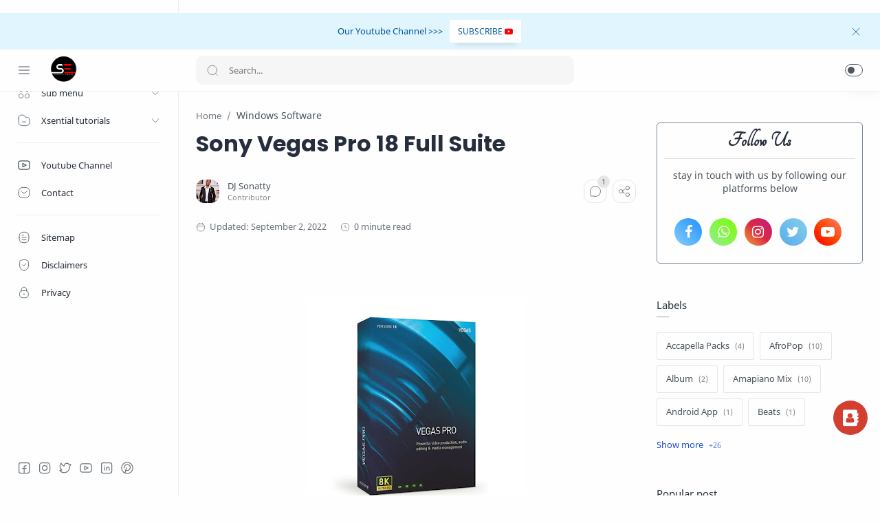

--- FILE ---
content_type: text/html; charset=UTF-8
request_url: https://www.djsonatty.com/2021/08/sony-vegas-pro-18-full-suite.html
body_size: 47155
content:
<!DOCTYPE html>
<html dir='ltr' lang='en'>
<!--[ <head> Open ]-->
<meta content='ca-pub-7226718001417172' name='google-adsense-account'>
</meta>

  <head>
<!-- Name : Median AMP Version : 1.5 Date : May 15, 2021 Demo : stylustic.blogspot.com Type : Premium Designer : djlinkup Website : https://stylustic.blogspot.com Publisher : DJ LINKUP -->
<!--[ SingleItem title ]-->
<title>Sony Vegas Pro 18 Full Suite - Sonatty</title>
<!-- JavaScript Google AMP -->
<script async='async' src='https://cdn.ampproject.org/v0.js'></script>
<script async='async' custom-element='amp-form' src='https://cdn.ampproject.org/v0/amp-form-0.1.js'></script>
<script async='async' custom-element='amp-ad' src='https://cdn.ampproject.org/v0/amp-ad-0.1.js'></script>
<!--<script async='async' custom-element='amp-auto-ads' src='https://cdn.ampproject.org/v0/amp-auto-ads-0.1.js'/>-->
<script async='async' custom-element='amp-iframe' src='https://cdn.ampproject.org/v0/amp-iframe-0.1.js'></script>
<script async='async' custom-element='amp-youtube' src='https://cdn.ampproject.org/v0/amp-youtube-0.1.js'></script>
<style amp-boilerplate='amp-boilerplate'>body{-webkit-animation:-amp-start 8s steps(1,end) 0s 1 normal both;-moz-animation:-amp-start 8s steps(1,end) 0s 1 normal both;-ms-animation:-amp-start 8s steps(1,end) 0s 1 normal both;animation:-amp-start 8s steps(1,end) 0s 1 normal both}@-webkit-keyframes -amp-start{from{visibility:hidden}to{visibility:visible}}@-moz-keyframes -amp-start{from{visibility:hidden}to{visibility:visible}}@-ms-keyframes -amp-start{from{visibility:hidden}to{visibility:visible}}@-o-keyframes -amp-start{from{visibility:hidden}to{visibility:visible}}@keyframes -amp-start{from{visibility:hidden}to{visibility:visible}}</style><noscript><style amp-boilerplate='amp-boilerplate'>body{-webkit-animation:none;-moz-animation:none;-ms-animation:none;animation:none}</style></noscript>
<!--[ Meta for browser ]-->
<meta charset='UTF-8'/>
<meta content='width=device-width, initial-scale=1, user-scalable=1, minimum-scale=1, maximum-scale=5' name='viewport'/>
<meta content='IE=edge' http-equiv='X-UA-Compatible'/>
<!-- Link Canonical -->
<link href='https://www.djsonatty.com/2021/08/sony-vegas-pro-18-full-suite.html' rel='canonical'/>
<link href='https://www.djsonatty.com/2021/08/sony-vegas-pro-18-full-suite.html?m=1' rel='alternate'/>
<link href='https://www.djsonatty.com/2021/08/sony-vegas-pro-18-full-suite.html?amp=1' rel='amphtml'/>
<!--[ Browser data, description and keyword ]-->
<meta content='Sony Vegas Pro 18 Full Suite' name='description'/>
<meta content='Sonatty, Sony Vegas Pro 18 Full Suite, Amil Zakat, Zakat, Infak, Sedekah, Donasi, Muzaki, Mustahik, Penajam ' name='keywords'/>
<link href='https://blogger.googleusercontent.com/img/b/R29vZ2xl/AVvXsEgWAolpMuFcJLvPcQKfRBL4_DV-vBPffhIUaiuRE5tjfEt6qay9PfvTM5l_rezHeGoaeyCwpR6KBdBp2vkPoLvllabB5Sv-WuFCFTQpXYXVtbdmzAlVKB1vHniKg4qaJ1kqWX1FZFP2VpQ/w0/vegas18.jpg' rel='image_src'/>
<!--[ Generator and rrs ]-->
<meta content='blogger' name='generator'/>
<link href='https://www.djsonatty.com/feeds/posts/default' rel='alternate' title='Sonatty Â» Atom' type='application/atom+xml'/>
<link href='https://www.djsonatty.com/feeds/posts/default?alt=rss' rel='alternate' title='Sonatty Â» Feed' type='application/rss+xml'/>
<link href='https://www.djsonatty.com/feeds/comments/default?alt=rss' rel='alternate' title='Sonatty Â» Comments Feed' type='application/rss+xml'/>
<!--[ Theme Color ]-->
<meta content='#fefefe' name='theme-color'/>
<meta content='#fefefe' name='msapplication-navbutton-color'/>
<meta content='#fefefe' name='apple-mobile-web-app-status-bar-style'/>
<meta content='true' name='apple-mobile-web-app-capable'/>
<!--[ Favicon ]-->
<link href='https://www.djsonatty.com/favicon.ico' rel='apple-touch-icon' sizes='120x120'/>
<link href='https://www.djsonatty.com/favicon.ico' rel='apple-touch-icon' sizes='152x152'/>
<link href='https://www.djsonatty.com/favicon.ico' rel='icon' type='image/x-icon'/>
<link href='https://www.djsonatty.com/favicon.ico' rel='shortcut icon' type='image/x-icon'/>
<!--[ Open graph ]-->
<meta content='Sony Vegas Pro 18 Full Suite' property='og:title'/>
<meta content='https://www.djsonatty.com/2021/08/sony-vegas-pro-18-full-suite.html' property='og:url'/>
<meta content='Sonatty' property='og:site_name'/>
<meta content='article' property='og:type'/>
<meta content='Sony Vegas Pro 18 Full Suite' property='og:description'/>
<meta content='Sony Vegas Pro 18 Full Suite' property='og:image:alt'/>
<meta content='https://blogger.googleusercontent.com/img/b/R29vZ2xl/AVvXsEgWAolpMuFcJLvPcQKfRBL4_DV-vBPffhIUaiuRE5tjfEt6qay9PfvTM5l_rezHeGoaeyCwpR6KBdBp2vkPoLvllabB5Sv-WuFCFTQpXYXVtbdmzAlVKB1vHniKg4qaJ1kqWX1FZFP2VpQ/w0/vegas18.jpg' property='og:image'/>
<!--[ Twitter Card ]-->
<meta content='Sony Vegas Pro 18 Full Suite' name='twitter:title'/>
<meta content='https://www.djsonatty.com/2021/08/sony-vegas-pro-18-full-suite.html' name='twitter:url'/>
<meta content='Sony Vegas Pro 18 Full Suite' name='twitter:description'/>
<meta content='summary_large_image' name='twitter:card'/>
<meta content='Sony Vegas Pro 18 Full Suite' name='twitter:image:alt'/>
<meta content='https://blogger.googleusercontent.com/img/b/R29vZ2xl/AVvXsEgWAolpMuFcJLvPcQKfRBL4_DV-vBPffhIUaiuRE5tjfEt6qay9PfvTM5l_rezHeGoaeyCwpR6KBdBp2vkPoLvllabB5Sv-WuFCFTQpXYXVtbdmzAlVKB1vHniKg4qaJ1kqWX1FZFP2VpQ/w0/vegas18.jpg' name='twitter:image:src'/>
<!--[ CSS stylesheet ]-->
  <!-- /* <style id='page-skin-1' type='text/css'><!--

--></style>
<style amp-custom='amp-custom'>/*<![CDATA[*/
/* Variable color */
:root{
--head-color: #262d3d ;
--body-color: #48525c ;
--body-altColor: #767676 ;
--body-bg: #fefefe ;
--link-color: #204ecf ;
--link-bg: #204ecf ;

--icon-color: #48525c ;
--icon-alt: #455065 ;
--icon-sec: #767676 ;

--header-text: #48525c ;
--header-title: 17px ;
--header-bg: #fefefe ;
--header-icon: #262d3d ;
--header-height: 60px ;

--notif-height: 45px ;
--notif-bg: #e1f5fe ;
--notif-color: #01579b ;

--content-bg: #fefefe ;
--content-border: #eceff1 ;
--transparent-bg: rgba(0,0,0,.03);

--page-maxContent: 780px ;
--post-titleSize: 32px ;
--post-fontSize: 15px ;
--post-titleSizeMobile: 22px ;
--post-fontSizeMobile: 15px ;

--widget-titleSize: 15px ;
--widget-titleWeight: 400 ; /* Fill with 400(normal) or 700(bold) */
--widget-titleAfter: 1px ;

--nav-width: 260px ;
--nav-border: 1px ;
--nav-text: #262d3d ;
--nav-icon: #48525c ;
--nav-bg: #fefefe ;

--font-head: Poppins, sans-serif ;
--font-body: 'Noto Sans', sans-serif ;
--font-code: 'Fira Mono', monospace ;

--transition-1: all .1s ease ;
--transition-2: all .2s ease ;
--transition-4: all .4s ease ;

--highlight-bg: #f6f6f6 ;
--highlight-color: #2f3337 ;
--highlight-orange: #b75501 ;
--highlight-blue: #015692 ;
--highlight-green: #54790d ;
--highlight-red: #f15a5a ;
--highlight-comment: #656e77 ;

--dark-text: #fefefe ;
--dark-textAlt: #989b9f ;
--dark-link: #005af0 ;
--dark-bg: #1e1e1e ;
--dark-bgAlt: #2d2d30 ;
--dark-bgSec: #252526 ;
}

/* Font Body */
@font-face{font-family: 'Noto Sans';font-style: italic;font-weight: 400;font-display: swap;src: url(https://fonts.gstatic.com/s/notosans/v11/o-0OIpQlx3QUlC5A4PNr4ARMQ_m87A.woff2) format('woff2'), url(https://fonts.gstatic.com/s/notosans/v11/o-0OIpQlx3QUlC5A4PNr4DRG.woff) format('woff')}
@font-face{font-family: 'Noto Sans';font-style: italic;font-weight: 700;font-display: swap;src: url(https://fonts.gstatic.com/s/notosans/v11/o-0TIpQlx3QUlC5A4PNr4Az5ZuyDzW0.woff2) format('woff2'), url(https://fonts.gstatic.com/s/notosans/v11/o-0TIpQlx3QUlC5A4PNr4Az5ZtyH.woff) format('woff')}
@font-face{font-family: 'Noto Sans';font-style: normal;font-weight: 400;font-display: swap;src: url(https://fonts.gstatic.com/s/notosans/v11/o-0IIpQlx3QUlC5A4PNr5TRA.woff2) format('woff2'), url(https://fonts.gstatic.com/s/notosans/v11/o-0IIpQlx3QUlC5A4PNb4Q.woff) format('woff')}
@font-face{font-family: 'Noto Sans';font-style: normal;font-weight: 700;font-display: swap;src: url(https://fonts.gstatic.com/s/notosans/v11/o-0NIpQlx3QUlC5A4PNjXhFVZNyB.woff2) format('woff2'), url(https://fonts.gstatic.com/s/notosans/v11/o-0NIpQlx3QUlC5A4PNjXhFlYA.woff) format('woff')}
/* Font Heading */
@font-face {font-family: 'Poppins';font-style: normal;font-weight: 700;font-display: swap;src: url(https://fonts.gstatic.com/s/poppins/v13/pxiByp8kv8JHgFVrLCz7V1g.woff) format('woff'), url(https://fonts.gstatic.com/s/poppins/v13/pxiByp8kv8JHgFVrLCz7Z1xlFQ.woff2) format('woff2')}
@font-face {font-family: 'Poppins';font-style: italic;font-weight: 700;font-display: swap;src: url(https://fonts.gstatic.com/s/poppins/v15/pxiDyp8kv8JHgFVrJJLmy15lEw.woff) format('woff'), url(https://fonts.gstatic.com/s/poppins/v15/pxiDyp8kv8JHgFVrJJLmy15VF9eO.woff2) format('woff2')}
@font-face {font-family: 'Poppins';font-style: normal;font-weight: 600;font-display: swap;src: url(https://fonts.gstatic.com/s/poppins/v15/pxiByp8kv8JHgFVrLEj6V1g.woff) format('woff'), url(https://fonts.gstatic.com/s/poppins/v15/pxiByp8kv8JHgFVrLEj6Z1xlFQ.woff2) format('woff2')}
@font-face {font-family: 'Poppins';font-style: italic;font-weight: 600;font-display: swap;src: url(https://fonts.gstatic.com/s/poppins/v15/pxiDyp8kv8JHgFVrJJLmr19lEw.woff) format('woff'), url(https://fonts.gstatic.com/s/poppins/v15/pxiDyp8kv8JHgFVrJJLmr19VF9eO.woff2) format('woff2')}
/* Source Code Font */
@font-face {font-family: 'Fira Mono';font-style: normal;font-weight: 400;font-display: swap;src: url(https://fonts.gstatic.com/s/firamono/v9/N0bX2SlFPv1weGeLZDtQIg.woff) format('woff'), url(https://fonts.gstatic.com/s/firamono/v9/N0bX2SlFPv1weGeLZDtgJv7S.woff2) format('woff2')}

/* Standar CSS */
*,:after,:before{-webkit-box-sizing:border-box;box-sizing:border-box} h1, h2, h3, h4, h5, h6{margin:0;font-weight:700;font-family:var(--font-head);color:var(--head-color)} h1{font-size:1.8rem} h2{font-size:1.7rem} h3{font-size:1.5rem} h4{font-size:1.3rem} h5{font-size:1.2rem} h6{font-size:1.1rem} a{color:var(--link-color);text-decoration:none} a:hover{opacity:.7;transition:opacity .15s} table{border-spacing:0} iframe{max-width:100%;border:0;margin-left:auto;margin-right:auto} input, button, select, textarea{font:inherit;font-size:100%;color:inherit;line-height:normal;vertical-align:baseline} img{display:block;position:relative;max-width:100%;height:auto} svg{width:22px;height:22px;fill:var(--icon-color)} svg.line, svg .line{fill:none ;stroke:var(--icon-color);stroke-linecap:round;stroke-linejoin:round;stroke-width:1} svg.c-1, svg .c-1{fill:var(--icon-alt)} svg.c-2, svg .c-2{fill:var(--icon-sec); opacity:.4} .hidden, .replaced{display:none} .invisible{visibility:hidden} .clear{width:100%;display:block;margin:0;padding:0;float:none;clear:both} .fullClose{display:block;position:fixed;top:0;left:0;right:0;bottom:0;z-index:2;-webkit-transition:var(--transition-1);transition:var(--transition-1);background:transparent;opacity:0;visibility:hidden} .free:after, .new:after{display:inline-block;content:'Free!';color:var(--link-color);font-size:85%;font-weight:400;margin:0 5px} .new:after{content:'New!'}

/* Main Element */
html{scroll-behavior:smooth;overflow-x:hidden} body{position:relative;margin:0;padding:0 ;width:100%;font-family:var(--font-body);font-size:14px;color:var(--body-color);background-color:var(--body-bg);-webkit-font-smoothing: antialiased; word-break: break-word} .mainWrapper{position:relative}

/* Header Notification */
.notifContent{display:flex;align-items:center; position:relative; background-color:var(--notif-bg);color:var(--notif-color); padding:10px 25px; font-size:90%;line-height:normal; -webkit-transition:var(--transition-1);transition:var(--transition-1);overflow:hidden} .notifContent label{margin-left:auto; display:flex;align-items:center} .notifContent label svg.line{width:20px;height:20px; stroke:var(--notif-color)} .notifText{width:calc(100% - 20px); padding-right:12px} .notifInput:checked ~ .notifContent{height:0; padding-top:0;padding-bottom:0; opacity:0;visibility:hidden} .notifAlt{display:flex;align-items:center;justify-content:center} .notifAlt a{flex-shrink:0;white-space:nowrap;display:block; margin-left:10px;padding:8px 12px;border-radius:3px; background-color:#fff; font-size:12px; box-shadow:0 10px 8px -8px rgb(0 0 0 / 12%)}

/* Header Section */
header{width:100%;background-color:var(--header-bg);color:var(--header-text);z-index:10; -webkit-transition:var(--transition-1);transition:var(--transition-1);border-bottom:1px solid var(--content-border); position:-webkit-sticky;position:sticky;top:0} header a{color:inherit} header svg{width:20px;height:20px;fill:var(--header-icon)} header svg.line, header svg .line{fill:none;stroke:var(--header-icon)}

.Header{margin:auto 0;background-repeat:no-repeat;background-size:100%;background-position:center} .Header a{display:block} .Header img{max-width:150px;max-height:45px} .Header h1, .Header h2{display:block; font-size:var(--header-title); font-weight:700;color:inherit} .Header .headerTitle{max-width:170px;overflow:hidden;white-space:nowrap;text-overflow:ellipsis; display:block}

.headerContent{position:relative;height:var(--header-height);display:flex} .headerDiv{display:flex;align-items:center} .headerLeft{padding-left:25px;flex:0 0 auto;width:var(--nav-width)} .headerLeft .headerIcon{margin-right:15px} .headerRight{padding-left:25px;padding-right:25px; flex:1 0 auto;width:calc(100% - var(--nav-width))} .headerRight .headerIcon{margin-left:auto; position:relative}

.headerSearch{width:100%;max-width:550px} .headerSearch form{position:relative;width:100%;font-size:95%} .headerSearch input[type=text]{display:block;width:100%;outline:0;border:0;border-radius:10px; background-color:var(--transparent-bg); padding:12px 48px} .headerSearch input[type=text]:focus ~ .close{opacity:1;visibility:visible} .headerSearch button{background:transparent;border:0;outline:0;padding:0; position:absolute;left:15px;top:0;bottom:0; display:flex;align-items:center} .headerSearch button svg{width:18px;height:18px; opacity:.7} .headerSearch button.close{right:12px;left:auto;opacity:0;visibility:hidden; transition:var(--transition-4)} .headerSearch button.close svg{width:16px;height:16px}

.headerIcon{display:flex;align-items:center; font-size:11px} .headerIcon > *{display:flex;align-items:center; position:relative} .headerIcon > *:not(:first-child){margin-left:12px} .headerIcon label.navMenu:after{content:'';width:45px;height:45px;display:block; background-color:var(--transparent-bg); border-radius:50%; position:absolute;top:-12.5px;left:-12.5px;right:-12.5px; opacity:0;visibility:hidden; -webkit-transition:var(--transition-1);transition:var(--transition-1);transform: scale(.75,.75)} .headerIcon a.navMenu:after{content:attr(data-text); opacity:.7;margin:0 8px} .headerIcon .navMenu:hover:after{opacity:1;visibility:visible;transform: scale(1,1)} .headerIcon .navMenu svg, .headerIcon .navMenu .ham{display:block; -webkit-transition:var(--transition-2);transition:var(--transition-2);z-index:2} .headerIcon .navMenu .svg-2{position:absolute; opacity:0;visibility:hidden} .headerIcon .navMenu .ham{width:20px;height:20px; display:flex;align-items:center} .headerIcon .navMenu .ham span{display:block;padding: 0 2px; width:inherit; opacity:.8} .headerIcon .navMenu .ham i, .headerIcon .navMenu .ham span:before, .headerIcon .navMenu .ham span:after{content:'';display:block;width:100%; border-top:1px solid var(--header-icon)} .headerIcon .navMenu .ham i{margin:4px 0} .headerIcon .navSearch, .headerIcon a.navMenu{display:none} .headerIcon .navDark i{display:flex;align-items:center; width:26px;height:18px; border-radius:10px;border:1px solid var(--header-icon); opacity:.8} .headerIcon .navDark i:before{content:'';display:block;position:relative;left:3px; width:10px;height:10px; border-radius:50%;background-color:var(--header-icon); -webkit-transition:var(--transition-1);transition:var(--transition-1)} .headerIcon .navDark:before{content:attr(data-text);opacity:0; -webkit-transition:var(--transition-2);transition:var(--transition-2); white-space:nowrap; position:absolute;right:0} .headerIcon .navDark:hover:before{opacity:.7;padding-right:8px;padding-left:8px;right:26px}

/* Widget Social Media */
.socialLink{display:flex;align-items:flex-start;justify-content:center; margin:0;padding:0;list-style:none} .socialLink li{margin:0 5px} .socialLink li .link{display:flex;align-items:center} .socialLink li a{opacity:.8}

#LinkList002{position:fixed;left:0;right:0;bottom:0; width:calc(var(--nav-width) - var(--nav-border));background-color:var(--nav-bg); padding:20px 20px 30px 25px; -webkit-transition:var(--transition-1);transition:var(--transition-1)} #LinkList002 ul{justify-content:flex-start} #LinkList002 li:first-child{margin-left:0} #LinkList002 label{display:none;align-items:center; opacity:0;visibility:hidden}

#mobile-menu{position:fixed;left:0;right:0;bottom:0; background-color:var(--nav-bg);border-top:var(--nav-border) solid var(--content-border); padding:0 25px; border-radius:0px 0px 0 0; box-shadow:0 5px 15px 0 rgb(0 0 0 / 12%); z-index:1} #mobile-menu .mobileMenu{display:flex;align-items:center;justify-content:center; height:50px; margin:0;padding:0;list-style:none} #mobile-menu .mobileMenu li{width:20%;text-align:center} #mobile-menu .mobileMenu li > *{display:inline-flex;align-items:center} #mobile-menu .mobileMenu li > *:hover svg, .onHome #mobile-menu .mobileMenu li.mHome svg{opacity:.7} #mobile-menu .mobileMenu li > *:hover svg .fill, .onHome #mobile-menu .mobileMenu li.mHome svg .fill{fill:var(--nav-icon)} .darkMode #mobile-menu .mobileMenu li > *:hover svg .fill, .darkMode #mobile-menu .mobileMenu li.mDark svg .fill, .darkMode.onHome #mobile-menu .mobileMenu li.mHome svg .fill{fill:var(--dark-text)}

/* Mobile Menu */
#mobile-menu{display:none}

/* Main Menu */
.mainInner{margin-left:var(--nav-width);margin-bottom:0; padding:25px; -webkit-transition:var(--transition-1);transition:var(--transition-1); position:relative} .mainMenu{position:fixed;top:0;left:0;bottom:0; height:100%;width:var(--nav-width);background-color:var(--nav-bg);border-right:var(--nav-border) solid var(--content-border); font-size:13px;color:var(--nav-text); -webkit-transition:var(--transition-1);transition:var(--transition-1); z-index:2} .mainMenu .section{padding-top:calc(var(--header-height) + 15px);padding-bottom:90px; height:100%; overflow-y:hidden} .mainMenu .section:hover{overflow-y:scroll} .mainMenu .fullClose.menu{-webkit-transition:var(--transition-1);transition:var(--transition-1)} .mainMenu svg{width:20px;height:20px;fill:var(--nav-icon)} .mainMenu svg.line{fill:none;stroke:var(--nav-icon)} .mainMenu ul{margin:0;padding:0;list-style:none} .htmlMenu > li{position:relative} .htmlMenu > li.break:after{content:'';display:block;width:calc(100% - 50px);border-bottom:1px solid var(--content-border);margin:12px 25px} .htmlMenu > li li{-webkit-transition:var(--transition-2);transition:var(--transition-2); max-height:0;opacity:0;visibility:hidden} .htmlMenu > li li a{white-space:nowrap; display:block;position:relative; padding:10px 25px 10px 60px; color:inherit; opacity:.7} .htmlMenu .link:before, .htmlMenu > li li a:before{content:''; white-space:nowrap;overflow:hidden;text-overflow:ellipsis; position:absolute;top:0;left:0;bottom:0; display:block;background-color:transparent; width:2px; border-radius:0 2px 2px 0} .htmlMenu .link:hover:before, .htmlMenu > li li a:hover:before{background-color:var(--link-color); opacity:.7} .htmlMenu .link:hover svg, #LinkList002 label:hover svg, .socialLink li .link:hover svg{fill:var(--link-color)} .htmlMenu .link:hover svg.line, #LinkList002 label:hover svg.line, .socialLink li .link:hover svg.line{fill:none;stroke:var(--link-color)} .htmlMenu .link{white-space:nowrap; display:flex;align-items:center;width:100%; padding:10px 25px;position:relative; color:inherit} .htmlMenu .link svg{flex-shrink:0;margin-right:15px} .htmlMenu .link svg.down{width:16px;height:16px; margin-left:auto;margin-right:0} .htmlMenu .link .name{display:block; white-space:nowrap;overflow:hidden;text-overflow:ellipsis; font-weight:400} .htmlMenu a.link:hover, .htmlMenu > li li a:hover{background-color:var(--transparent-bg)} .htmlMenu .close{position:fixed;top:0;left:0;right:0; width:calc(var(--nav-width) - var(--nav-border));height:var(--header-height);background-color:var(--nav-bg); display:flex;align-items:center; -webkit-transition:var(--transition-1);transition:var(--transition-1); z-index:2} .htmlMenu .close .link:before{display:none} .htmlMenu .close .link .name:before{content:attr(data-text); font-size:12px;opacity:.7}

.htmlMenu .dropMenu:checked ~ .link svg.down{transform: rotate(180deg)} .htmlMenu .dropMenu:checked ~ ul li{max-height:40px; opacity:1;visibility:visible} .navInput:checked ~ .mainWrapper .mainInner, .navInput:checked ~ .mainWrapper footer{margin-left:68px} .navInput:checked ~ .mainWrapper .mainMenu{width:68px} .navInput:checked ~ .mainWrapper .htmlMenu .close, .navInput:checked ~ .mainWrapper .mainMenu #LinkList002{width:calc(68px - var(--nav-border))} .navInput:checked ~ .mainWrapper .mainMenu #LinkList002 ul{display:none} .navInput:checked ~ .mainWrapper .mainMenu #LinkList002 label{display:flex; opacity:1;visibility:visible} .navInput:checked ~ .mainWrapper .htmlMenu a.link:hover{background-color:transparent} .navInput:checked ~ .mainWrapper .htmlMenu .link .name, .navInput:checked ~ .mainWrapper .htmlMenu .link svg.down{display:none} .navInput:checked ~ .mainWrapper .htmlMenu .dropMenu:checked ~ ul li{max-height:0; opacity:0;visibility:hidden} .navInput:checked ~ .mainWrapper .htmlMenu > li.break:after{width:calc(100% - 45px)}

@media screen and (max-width:896px){ .headerIcon .navSearch{display:flex} header{position:relative;border-bottom:0} .Header .headerTitle{max-width:170px} .headerLeft{width:auto; flex-grow:1;padding-right:20px} .headerRight{width:auto; flex:0 0 auto} .headerSearch{position:fixed;top:0;left:0;right:0; padding:0 20px;max-width:none;z-index:10} .headerSearch button{z-index:3} .headerSearch input[type=text]{position:relative;background-color:var(--content-bg); padding:20px 48px;margin-top:-100%;z-index:3; -webkit-transition:var(--transition-1);transition:var(--transition-1)} .headerSearch input[type=text]:focus{margin-top:25px;box-shadow:0 10px 8px -8px rgb(0 0 0 / 12%)} .headerSearch input[type=text]:focus ~ .fullClose.search{background:rgba(0,0,0,.5);opacity:1;visibility:visible} .headerSearch input[type=text]:focus ~ .fullClose.search, .navInput:checked ~ .mainWrapper .mainMenu .fullClose.menu{-webkit-backdrop-filter:blur(5px); backdrop-filter:blur(5px)}

#LinkList002{width:85%;max-width:480px;margin-left:-100%; border-radius:0 0 15px 0} #mobile-menu{display:block}

.mainMenu{width:100%;background-color:transparent;overflow:hidden; margin-left:-100%; border-right:0; z-index:11} .mainMenu .section{background-color:var(--nav-bg); position:relative; width:85%;max-width:480px; z-index:3;overflow-y:auto; -webkit-transition:var(--transition-1);transition:var(--transition-1); box-shadow:-4px 9px 25px -6px rgb(0 0 0 / 10%);border-radius:0 15px 15px 0} .htmlMenu .close{width:85%;max-width:480px;margin-left:-100%; border-radius:0 15px 0 0} .htmlMenu .link, #LinkList002{padding-left:20px;padding-right:20px} .htmlMenu > li li a{padding:10px 20px 10px 55px} .htmlMenu > li.break:after{width:calc(100% - 40px);margin-left:20px;margin-right:20px}

.navInput:checked ~ .mainWrapper .mainMenu{width:100%; margin-left:0} .navInput:checked ~ .mainWrapper .mainMenu .section{} .navInput:checked ~ .mainWrapper .mainMenu .fullClose.menu{background:rgba(0,0,0,.5);opacity:1;visibility:visible} .navInput:checked ~ .mainWrapper .htmlMenu .link .name, .navInput:checked ~ .mainWrapper .htmlMenu .link svg.down{display:block} .navInput:checked ~ .mainWrapper .htmlMenu .dropMenu:checked ~ ul li{max-height:40px;opacity:1;visibility:visible} .navInput:checked ~ .mainWrapper .htmlMenu a.link:hover{background-color:var(--transparent-bg)} .navInput:checked ~ .mainWrapper .mainInner, .mainInner, .navInput:checked ~ .mainWrapper footer{margin-left:0} .navInput:checked ~ .mainWrapper .htmlMenu .close, .navInput:checked ~ .mainWrapper .mainMenu #LinkList002{width:85%;max-width:480px;margin-left:0} .navInput:checked ~ .mainWrapper .mainMenu #LinkList002 label{display:none} .navInput:checked ~ .mainWrapper .mainMenu #LinkList002 ul{display:flex}}

/* Large Section */
.largeSection .widget{margin-bottom:30px}

/* blogTitle Section */
.blogTitle{display:flex;justify-content:space-between;align-items:flex-start} .blogTitle .postMode{display:flex;align-items:center;font-size:11px;line-height:20px} .blogTitle .postMode:before{content:'List';margin:0 8px;opacity:.7} .blogTitle .postMode svg{width:20px;height:20px} .blogTitle .postMode .svg-2, .listMode .blogTitle .postMode .svg-1{display:none} .listMode .blogTitle .postMode .svg-2{display:block} .listMode .blogTitle .postMode:before{content:'Grid'}

/* blogContent Section */
.blogContent .widget .title{display:flex;align-items:center;justify-content:space-between; margin:0 0 30px; font-size:var(--widget-titleSize);font-weight:var(--widget-titleWeight);font-family:var(--font-body);position:relative} .blogContent .widget .title:after{content:'';display:block;width:18px;position:absolute;bottom:-8px;border-bottom:var(--widget-titleAfter) solid var(--dark-textAlt)} .blogContent .widget .title.search{font-size:14px; display:block} .blogContent .widget .title.search:after{display:none} .blogContent .widget .title.search span{font-weight:400;font-size:90%; opacity:.7; margin-right:8px} .blogContent .widget .title.search span:before{content:attr(data-text)} .blogContent .widget .title.search span.home:after{content:'/'; margin-left:8px} .blogContent .widget .title svg{height:18px;width:18px; opacity:.7} .blogContent .widget .imgThumb{display:block;position:absolute;top:50%;left:50%;max-width:none;max-height:105%; font-size:12px;text-align:center; transform:translate(-50%, -50%)} .blogContent .widget:not(:last-child), .blogContent .sidebar > *:not(:last-child){margin-bottom:50px} .blogContent .widget input[type=text], .blogContent .widget input[type=email], .blogContent .widget textarea{display:block;width:100%;border:1px solid rgba(230,230,230,1);border-radius:2px;outline:0; padding:15px 15px;margin-bottom:15px} .blogContent .widget input[type=text]:focus, .blogContent .widget input[type=email]:focus, .blogContent .widget textarea:focus{border-color:var(--body-altColor)} .blogContent .widget input[type=button], .blogContent .widget input[type=submit]{display:inline-flex;align-items:center; margin:15px 0 0;padding:10px 20px; outline:0;border:0;border-radius:2px; color:#fefefe; background-color:var(--link-bg); font-size:14px;font-family:var(--font-body); white-space:nowrap;overflow:hidden;max-width:100%} .blogContent .widget input[type=button]:hover, .blogContent .widget input[type=submit]:hover{opacity:.7} .blogContent{display:flex;flex-wrap:wrap} .blogContent .mainbar{flex:1 0 calc(100% - 330px);width:calc(100% - 330px); } .blogContent .mainbar{margin-right:auto;margin-left:auto; -webkit-transition:var(--transition-1);transition:var(--transition-1)} .blogContent .mainbar > *:not(:last-child){margin-bottom:25px;padding-bottom:25px; border-bottom:1px solid var(--content-border)} .blogContent .mainbar > .no-items{margin-bottom:0;padding-bottom:0;border-bottom:0} .blogContent .mainbar{max-width:780px} .blogContent .sidebar{max-width:600px} .blogContent .sidebar{flex:0 0 330px;width:330px; padding-left:30px} .blogContent .sidebar #side-sticky{position:-webkit-sticky;position:sticky;top:75px}

.onPage .blogContent .mainbar, .onPage footer .creditInner{max-width:var(--page-maxContent); margin-left:auto;margin-right:auto}

/* blogPosts Section */
.blogPosts{display:flex;flex-wrap:wrap; position:relative;width:calc(100% + 20px);left:-10px;right:-10px} .blogPosts.empty{width:100%;left:0} .blogPosts.empty ~ .blogPager{justify-content:flex-start} .blogPosts .hentry{display:block;position:relative; width:calc(33.333% - 20px); margin-left:10px;margin-right:10px;margin-bottom:40px; padding-bottom:38px} .blogPosts .hentry.noInfo, .blogPosts .hentry.product, .blogPosts div.hentry, .blogPosts .hentry.noComment{padding-bottom:0} .blogPosts .hentry.noAd .widget, .Blog ~ .HTML{display:none} .onItem .blogPosts{display:block; width:100%;left:0;right:0} .onItem .blogPosts .hentry{width:100%; margin-left:0;margin-right:0;margin-bottom:0;padding-bottom:0}

/* gridLayout */
@media screen and (max-width:480px){.gridLayout .blogPosts .hentry{width:calc(100% - 15px); margin-bottom:0} .gridLayout .blogPosts .hentry:not(:last-child){margin-bottom:50px} .gridLayout .postEntry.snippet, .gridLayout .postHeader, .gridLayout .postInfo, .gridLayout .postLabel.sponsored{font-size:90%} .gridLayout .postEntry.snippet.productPrice, .gridLayout.listMode .blogPosts .postEntry.snippet.productPrice{font-size:14px} .gridLayout .postTitle{font-size:1.1rem} .gridLayout.listMode .blogPosts .hentry, .gridLayout.listMode .blogPosts .hentry:not(:last-child){margin-bottom:30px} .gridLayout.listMode .blogPosts .postEntry.snippet, .gridLayout.listMode .blogPosts .postHeader, .gridLayout.listMode .blogPosts .postInfo, .gridLayout.listMode .blogPosts .postLabel.sponsored{font-size:12px}}

/* blogPager */
.blogPager, .postNav{display:flex;flex-wrap:wrap;justify-content:space-between; font-size:90%;line-height:20px; color:var(--dark-text); margin-top:30px;margin-bottom:0} .blogPager > *, .postNav > *{display:flex;align-items:center; padding:10px 13px;margin-bottom:10px; color:inherit;background-color:var(--link-bg); border-radius:2px} .blogPager > * svg{width:18px;height:18px; fill:var(--dark-text)} .blogPager > * svg.line{fill:none;stroke:var(--dark-text); stroke-width:1.5} .blogPager > *:before{content:attr(data-text)} .blogPager .moreLink{padding:10px 35px} .blogPager .jsLoad{margin-left:auto;margin-right:auto} .blogPager .newerLink:before, .blogPager .jsLoad:before{display:none} .blogPager .newerLink:after, .blogPager .jsLoad:after{content:attr(data-text)} .blogPager .newerLink svg , .blogPager .jsLoad svg{margin-right:8px} .blogPager .olderLink svg{margin-left:8px} .blogPager .noPost{cursor:not-allowed} .blogPager .noPost, .blogPager .current, .postNav .current{background-color:var(--transparent-bg); color:var(--dark-textAlt)} .blogPager .noPost svg, .blogPager .noPost.jsLoad svg{fill:var(--dark-textAlt)} .blogPager .noPost svg.line{fill:none;stroke:var(--dark-textAlt)}

/* Breadcrumbs */
.breadcrumbs{display:flex;align-items:baseline; margin-bottom:10px} .breadcrumbs a{color:inherit} .breadcrumbs > *:not(:last-child):after{content:'/'; margin-left:8px;font-size:90%;opacity:.7} .breadcrumbs > *{display:inline-flex;align-items:baseline;flex-shrink:0; margin-right:8px} .breadcrumbs .titleLink:before{content:attr(data-text)} .breadcrumbs .homeLink a{font-size:90%;opacity:.8}

/* Article Section */
.postThumbnail{flex:0 0 calc(33.333% - 12.5px);overflow:hidden;border-radius:2px; margin-bottom:20px} .postThumbnail > *{display:block;position:relative;padding-top:52.335%; -webkit-transition:var(--transition-2);transition:var(--transition-2); color:inherit} .itemFeatured .postThumbnail > *, .itemPopulars .itemThumbnail > *, .onIndex .hentry .postThumbnail > *{padding-top:0} .postThumbnail a{background: var(--transparent-bg) url("data:image/svg+xml,<svg xmlns='http://www.w3.org/2000/svg' x='0px' y='0px' viewBox='0 0 50 50'><path d='M25.251,6.461c-10.318,0-18.683,8.365-18.683,18.683h4.068c0-8.071,6.543-14.615,14.615-14.615V6.461z' fill='rgba(0,0,0,.1)'><animateTransform attributeType='xml' attributeName='transform' type='rotate' from='0 25 25' to='360 25 25' dur='0.6s' repeatCount='indefinite'/></path></svg>") center / 26px no-repeat} .postThumbnail div{background: var(--transparent-bg)} .postThumbnail div span:before{content:attr(data-text); opacity:.7; white-space:nowrap} .postTitle{font-size:.9rem;line-height:normal} .postTitle a, .postEntry.snippet, .itemTitle a, .itemEntry{color:inherit; display:-webkit-box;-webkit-line-clamp:2;-webkit-box-orient:vertical;overflow:hidden} .postTitle a, .itemTitle a{-webkit-line-clamp:3}

.postTitle a:hover, .itemTitle a:hover{} /* Add color here to change Post Title hover efect */
.postEntry.snippet, .itemEntry{display:-webkit-box} /* Change to display:none if you want to hide post snippets */

.postEntry.snippet, .itemEntry{margin:12px 0 0;font-size:90%;line-height:1.6em; opacity:.8} .postEntry.snippet, .postHeader, .postInfo, .postLabel.sponsored{font-size:90%} .postEntry.snippet.productPrice, .itemEntry.productPrice{display:block; font-size:14px; color:var(--link-color);opacity:1} .postHeader{margin-bottom:8px; line-height:normal} .postInfo{display:flex;align-items:flex-start;justify-content:space-between;margin-top:18px; position:absolute;bottom:0;left:0;right:0} .postInfo a{color:inherit} .postTimestamp, .postMore{padding-right:10px} .postComment, .postTimestamp, .postMore{overflow:hidden} .postComment:before, .postTimestamp:after, .postMore:before{content:attr(data-text); display:block;line-height:20px; white-space:nowrap;text-overflow:ellipsis;overflow:hidden; opacity:.8} .postComment{display:flex;align-items:flex-start;flex-shrink:0} .postComment svg{width:16px;height:16px; margin-left:5px} .postComment:hover svg{fill:var(--link-color)} .postComment:hover svg.line{fill:none;stroke:var(--link-color)} .postComments, .postTimes > *{display:flex;align-items:center; flex-shrink:0} .postComments > *{display:flex;align-items:center;justify-content:center; width:34px;height:34px; border:1px solid rgb(230,230,230);border-radius:12px; position:relative} .postComments > a{overflow:visible} .postComments > a:before{line-height:18px; position:absolute;top:-7px;right:-5px; padding:0 6px;border-radius:10px;font-size:11px; z-index:1;opacity:1; background-color:rgb(230,230,230)} .postComments > *:not(:last-child){margin-right:8px} .postComments svg{width:18px;height:18px; margin:0} .postComments > *:hover{border-color:var(--icon-color); opacity:.8} .postComments > *:hover svg, .postComments > *:hover svg.line .fill{fill:var(--icon-color)} .postComments > *:hover svg.line{fill:none;stroke:var(--icon-color)}

.postLabel{font-size:inherit; white-space:nowrap;text-overflow:ellipsis;overflow:hidden} .postLabel:before{content:attr(data-text) ' '; opacity:.7} .postLabel > *{font-weight:400;color:inherit} .postLabel > *:before{content:attr(data-text)} .postLabel > *:not(:last-child):after{content:','} .postLabel > a{display:inline-flex} .postLabel > a:hover, .postMore:hover{color:var(--link-color)} .postLabel.sponsored{display:flex;align-items:center; margin-bottom:8px; line-height:normal} .postLabel.sponsored svg{width:14px;height:14px; margin-right:5px; flex-shrink:0} .postLabel.sponsored svg:before, .postLabel.sponsored > *:not(:last-child):after{display:none} .postLabel.sponsored span{width:calc(100% - 23px); white-space:nowrap;text-overflow:ellipsis;overflow:hidden; opacity:.8} .postLabel.sponsored a{opacity:.8}

.postAuthor, .postTimes{display:flex;align-items:center;flex-grow:1; width:50%;padding-right:15px} .postAuthorImage{flex-shrink:0; margin-right:12px} .postAuthorImage .authorImage, .postAuthors .authorImg{width:34px;height:34px;border-radius:12px; background-size:100%;background-position:center;background-repeat:no-repeat;overflow:hidden} .postAuthorName{flex-grow:1; width:calc(100% - 44px)} .postAuthorName .authorName:after{content:attr(data-write); opacity:.7;display:block;font-size:11px} .postAuthorName .authorName{max-width:170px; display:block;overflow:hidden;text-overflow:ellipsis;white-space:nowrap} .postAuthorName .authorName > *:before{content:attr(data-text)} .postAuthorName .authorName > *:hover{text-decoration:underline}

.postAuthors{display:flex; max-width:400px;margin:30px 0; padding:12px;line-height:1.7em; border:1px solid var(--content-border);border-radius:5px; box-shadow: 0 10px 8px -8px rgb(0 0 0 / 12%); font-size:13px} .postAuthors .authorImage{flex-shrink:0; margin-top:6px;margin-right:12px} .postAuthors .authorImg{display:flex;align-items:center;justify-content:center} .postAuthors .authorImg amp-img{width:100%} .postAuthors .authorInfo{flex-grow:1; width:calc(100% - 46px)} .postAuthors .authorName:before{content:attr(data-write) ' '; font-size:12px; opacity:.7} .postAuthors .authorName:after, .postAuthors .authorAbout:before{content:attr(data-text)} .postAuthors .authorAbout{margin:0; font-size:12px;opacity:.8;line-height:normal; display:-webkit-box;-webkit-line-clamp:2;-webkit-box-orient:vertical;overflow:hidden} .darkMode .postAuthors{background-color:var(--dark-bgSec); border:0}

.postTimes{width:100%; margin-top:25px; font-size:90%;line-height:20px} .postTimes svg{width:14px;height:14px; margin-right:6px} .postTimes .postTimestamp{padding-right:20px} .postTimes .postTimestamp:before{opacity:.8} .postTimes .postTimestamp:after{display:inline} .postTimes .postReadtime span{opacity:.8}

.postTimes .postTimestamp.updated:before{content:'Updated: '}
.postTimes .postTimestamp.published:before{content:'Published: '}

.postShare{margin:30px 0;padding-bottom:30px;border-bottom:1px solid var(--content-border)} .ampMode .postShare{border-bottom:0;padding-bottom:0} .postShare svg.line{stroke-width:1.5} .shareContent{display:flex;align-items:center;line-height:1.8em} .shareContent:before{content:attr(data-text); flex:0 0 auto;margin-right:30px;line-height:20px} .shareIcon:not(:last-child){margin-right:10px} .shareIcon > *{display:flex;align-items:center; padding:10px 12px;border:1px solid var(--body-altColor);border-radius:2px; font-size:90%;color:#fefefe;line-height:20px;white-space:nowrap} .shareIcon svg{width:20px;height:20px; flex-shrink:0} .shareIcon.facebook a{background-color:#568fce;border-color:#568fce} .shareIcon.twitter a{background-color:#27c2f5;border-color:#27c2f5} .shareIcon.whatsapp a{background-color:#25D366;border-color:#25D366} .shareIcon a svg{fill:#fefefe} .shareIcon a:after{content:attr(aria-label); padding-left:12px} .darkMode .shareIcon svg{opacity:.8} .shareInner{position:fixed;top:0;right:0;bottom:0;left:0; width:100%;height:100%; display:flex;align-items:center;justify-content:center; z-index:20; -webkit-transition:var(--transition-1);transition:var(--transition-1); opacity:0;visibility:hidden} .shareBlock{width:100%;max-width:500px;max-height:90%; display:flex; margin:0 auto -50%; background-color:var(--content-bg);border-radius:8px; transition:inherit; z-index:3;overflow:hidden; position:relative; box-shadow:0 10px 8px -8px rgb(0 0 0 / 12%)} .shareBox{padding-top:60px;max-height:100%;width:100%;overflow-y:auto} .shareHeader{padding:20px; background-color:inherit; display:flex;align-items:center;justify-content:space-between; position:absolute;top:0;left:0;right:0; z-index:1} .shareHeader:before, .sharePreview .previewTitle:before, .sharePreview .previewLabel > *:before{content:attr(data-text)} .shareHeader label{display:flex;align-items:center; font-size:11px} .shareHeader label svg.line{width:20px;height:20px; stroke-width:1} .shareHeader label:before{content:'Close'; opacity:.7;padding:0 8px} .sharePreview{padding:15px 20px; border:1px solid var(--content-border);border-left:0;border-right:0; display:flex;align-items:center} .sharePreview .previewImg{width:70px;height:70px;display:flex;flex-shrink:0;align-items:center;justify-content:center; background-color:var(--transparent-bg);background-size:cover;background-position:center;background-repeat:no-repeat; border-radius:5px; margin-right:15px} .sharePreview .previewImg svg{stroke-width:1;opacity:.6} .sharePreview .previewTitle{font-size:13px;line-height:1.5em; display:-webkit-box;-webkit-line-clamp:2;-webkit-box-orient:vertical;overflow:hidden} .sharePreview .previewLabel{font-size:12px;opacity:.7; margin-top:5px} .shareInner ul{display:flex;flex-wrap:wrap; list-style:none;margin:0;padding:10px 20px 20px} .shareInner li{width:25%;text-align:center} .shareInner li a, .shareInner li .copyLink{display:block; max-width:80px;height:80px; margin:0 auto;padding:15px 0;border-radius:2px;color:inherit} .shareInner li a:hover, .shareInner li .copyLink:hover{background-color:rgba(0,0,0,.03)} .shareInner li > * svg{width:26px;height:26px; opacity:.8} .shareInner li a:after, .shareInner li .copyLink:after{content:attr(data-text);display:block; margin-top:3px;font-size:12px;opacity:.7} .shareInner li input{margin:0;padding:0;outline:0;border:0;width:1px;height:0;opacity:0} .shareNotif span{position:absolute;left:0;right:0;bottom:-70px; font-size:90%; display:block;width:240px;margin:0 auto 20px;padding:15px 10px; border-radius:3px; background-color:rgba(0,0,0,.8);color:#fefefe; line-height:20px;text-align:center; opacity:0; -webkit-transition:var(--transition-1);transition:var(--transition-1); -webkit-animation:slidein 2s ease forwards;animation:slidein 2s ease forwards} .shareIn:checked ~ .shareInner{opacity:1;visibility:visible} .shareIn:checked ~ .shareInner .shareBlock{margin:0 auto} .shareIn:checked ~ .shareInner .fullClose{background:rgba(0,0,0,.5);opacity:1;visibility:visible; -webkit-backdrop-filter:blur(5px); backdrop-filter:blur(5px)} .darkMode .shareBlock{background-color:var(--dark-bgSec)} .darkMode .sharePreview .previewImg{background-color:rgba(255,255,255,.1)} @media screen and (max-width: 640px){.shareIcon a:after{display:none}} @media screen and (max-width: 480px){.postShare:before{content:attr(data-text); display:block;width:100%;margin:0 0 15px} .shareContent:before{display:none} .shareIcon.facebook{flex-grow:1} .shareIcon.facebook a:after{content:attr(data-text); display:block} .shareInner{align-items:flex-end} .shareIn:checked ~ .shareInner .shareBlock{border-radius:15px 15px 0 0} .shareInner li > * svg{width:24px;height:24px}}

.onItem .postTitle{font-size:var(--post-titleSize); line-height:1.4em} .onItem .postInfo{align-items:center;position:relative; margin-top:30px} .onItem .postInfo.noAuthor.noComment, .onItem .postInfo.onSponsored{margin-top:0; display:none} .onItem .postEntry{margin-top:40px; font-size:var(--post-fontSize); line-height:1.8em}

/* Article Style */
.postEntry h1, .postEntry h2, .postEntry h3, .postEntry h4, .postEntry h5, .postEntry h6{margin:1.7em 0 20px; font-weight:700; line-height:1.4em} .postEntry h1:target, .postEntry h2:target, .postEntry h3:target, .postEntry h4:target, .postEntry h5:target, .postEntry h6:target{padding-top:70px;margin-top:0} .postEntry p{margin:1.7em 0} .postEntry img{display:inline-block;border-radius:2px;height:auto  } .postEntry img.fullImg{display:block ; margin-bottom:10px; position:relative;left:0; width:100%;max-width:none} .postEntry .widget, .post .postAd > *{margin:50px 0}

.post .separate{display:block;margin:4em 0} .post .separate:before{content:'\2027 \2027 \2027'; display:block;text-align:center; font-size:28px;font-style:normal; letter-spacing:0.6em;text-indent:0.6em;clear:both}

.post .note{position:relative; padding:20px 30px 20px 50px; background-color:#e1f5fe;color:#01579b; font-size:.85rem; line-height:1.62em;border-radius:2px} .post .note:before{content:'';position:absolute;left:18px;top:23px; width:20px;height:20px; background: url("data:image/svg+xml,<svg xmlns='http://www.w3.org/2000/svg' viewBox='0 0 24 24' fill='none' stroke='%2301579b' stroke-linecap='round' stroke-linejoin='round' stroke-width='1.5'><path d='M4 15s1-1 4-1 5 2 8 2 4-1 4-1V3s-1 1-4 1-5-2-8-2-4 1-4 1z'/><line x1='4' y1='22' x2='4' y2='15'/></svg>") center / 20px no-repeat} .post .noteAlert{background-color:#ffdfdf;color:#48525c} .post .noteAlert:before{background: url("data:image/svg+xml,<svg xmlns='http://www.w3.org/2000/svg' viewBox='0 0 24 24' fill='none' stroke='%2348525c' stroke-linecap='round' stroke-linejoin='round' stroke-width='1.5'><path d='M10.29 3.86L1.82 18a2 2 0 0 0 1.71 3h16.94a2 2 0 0 0 1.71-3L13.71 3.86a2 2 0 0 0-3.42 0z'/><line x1='12' y1='9' x2='12' y2='13'/><line x1='12' y1='17' x2='12.01' y2='17'/></svg>") center / 20px no-repeat}

.post .textIndent{text-indent:2.2rem} .post .dropCap{float:left;margin:4px 8px 0 0; font-size:55px;line-height:45px} .post .extLink{display:inline-flex;align-items:center} .post .extLink:after{content:''; width:16px;height:16px; display:inline-block;margin-left:5px; background: url("data:image/svg+xml,<svg xmlns='http://www.w3.org/2000/svg' viewBox='0 0 24 24' fill='none' stroke='%23989b9f' stroke-width='1.5' stroke-linecap='round' stroke-linejoin='round'><path d='M18 13v6a2 2 0 0 1-2 2H5a2 2 0 0 1-2-2V8a2 2 0 0 1 2-2h6'/><polyline points='15 3 21 3 21 9'/><line x1='10' x2='21' y1='14' y2='3'/></svg>") center / 16px no-repeat} .post .extLink.alt:after{background-image: url("data:image/svg+xml,<svg xmlns='http://www.w3.org/2000/svg' viewBox='0 0 24 24' fill='none' stroke='%23989b9f' stroke-width='1.5' stroke-linecap='round' stroke-linejoin='round'><path d='M15 7h3a5 5 0 0 1 5 5 5 5 0 0 1-5 5h-3m-6 0H6a5 5 0 0 1-5-5 5 5 0 0 1 5-5h3'/><line x1='8' y1='12' x2='16' y2='12'/></svg>")} .post .postCaption{display:block; font-size:13px;line-height:normal; margin-top:5px} .post .postReference{display:block; font-size:13px;line-height:normal; opacity:.8}

.post .scrollImage, .post .gridImage, .post .hideImage, .post .showImage{display:flex;flex-wrap:wrap;align-items:flex-start;justify-content:center; margin:2em 0; position:relative;left:-7.5px;right:-7.5px; width:calc(100% + 15px)} .post .scrollImage > *{width:calc(33.333% - 15px); margin:0 7.5px 15px}
.post .gridImage > *, .post .hideImage > *, .post .showImage > *{width:calc(50% - 15px); margin:0 7.5px 15px} .post .gridImage > *:nth-last-child(1){margin-bottom:0} .post .gridImage img, .post .hideImage img{display:block}

.post .buttonImage{position:relative} .post .buttonImage label{position:absolute;top:0;left:0;right:0;bottom:0; border-radius:2px; display:flex;align-items:center;justify-content:center; background-color:rgba(0,0,0,.5); -webkit-transition:var(--transition-2);transition:var(--transition-2); -webkit-backdrop-filter:blur(5px); backdrop-filter:blur(5px)} .post .buttonImage label:before{content:'Show All'; color:var(--dark-text); font-size:13px} .post .hideImage .showImage{width:100%;margin:0; left:0;right:0; -webkit-transition:var(--transition-2);transition:var(--transition-2); max-height:0;opacity:0;visibility:hidden} .post .imageInput:checked ~ .hideImage .showImage{max-height:1000vh;opacity:1;visibility:visible} .post .imageInput:checked ~ .hideImage .buttonImage label{opacity:0;visibility:hidden}

.postRelated{position:relative; margin:42px 0;padding:1.5em 0; border:1px solid var(--content-border);border-left:0;border-right:0; font-size:14px;line-height:1.8em} .postRelated h3, .postRelated h4, .postRelated b{font-size:13px;font-weight:400; margin:0;padding:2px 14px;background-color:var(--content-bg);border:1px solid var(--content-border);border-radius:15px; position:absolute;top:-15.5px;left:20px} .postRelated ul, .postRelated ol{margin:8px 0 0;padding-left:20px} .darkMode .postRelated h3, .darkMode .postRelated h4, .darkMode .postRelated b, .darkMode .post .tabsHead > *:after{background-color:var(--dark-bg)}

.post blockquote, .commentContent i[rel="quote"]{position:relative;font-size:.97rem; opacity:.8; line-height:1.7em ;margin-left:0;margin-right:0; padding:30px 25px; border-left:1px solid var(--content-border)} .post blockquote.style-1{font-size:15px; padding:30px 25px 30px 55px; border:1px solid var(--content-border);border-left:0;border-right:0} .post blockquote.style-1:before{content:'\201D';display:block; position:absolute;top:18px;left:0; font-weight:700;font-size:60px; line-height:normal}

.post table{min-width:70%;margin:0 auto;border:0;overflow:hidden;font-size:14px; word-break: normal} .post table th{padding:17px 25px; border:1px solid rgba(0,0,0,.1);border-left-width:0} .post table th:last-child{border-radius:0 5px 0 0} .post table th:first-child{border-left-width:1px;border-radius:5px 0 0} .post table td:first-child{border-left-width:1px} .post table td{padding:20px 25px; border:1px solid rgba(0,0,0,.1);border-left-width:0;border-top:0; vertical-align:middle} .post table tr:last-child td:first-child{border-radius:0 0 0 5px} .post table tr:last-child td:last-child{border-radius:0 0 5px 0} .post table tr:nth-child(2n+1) td{background-color:rgba(0,0,0,.01)} .post .table{display:block; overflow-y:hidden;overflow-x:auto;scroll-behavior:smooth}

.post .tr-caption-container{min-width:0;width:auto;margin:0 auto;border:0;position:relative;overflow:inherit} .post .tr-caption-container tr td, .post .tr-caption-container tr:nth-child(2n+1) td{border:0;background:transparent;padding:0} .post .tr-caption-container .tr-caption{display:block; font-size:13px;opacity:.8;line-height:normal}

.post pre{position:relative;font-family:var(--font-code);line-height:1.6em;font-size:.8rem; direction:ltr} .post pre:before, .commentContent i[rel="pre"]:before{content:'</>';position:absolute;right:0;top:0;color:var(--highlight-comment);font-size:10px;padding:0 10px;z-index:2;line-height:35px} .post pre.html:before{content:'.html'} .post pre.css:before{content:'.css'} .post pre.js:before{content:'.js'} .post code, .commentContent i[rel="pre"]{display:block;white-space:pre; font-size:.8rem; position:relative;width:100%; border-radius:2px;background-color:var(--highlight-bg);color:var(--highlight-color); padding:20px;margin:25px auto; -moz-tab-size:2;-o-tab-size:2;tab-size:2;-webkit-hyphens:none;-moz-hyphens:none;-ms-hyphens:none;hyphens:none;overflow:auto; font-family:var(--font-code);line-height:1.6em; text-align:left} .post pre span{color:var(--highlight-green)} .post pre span.block{color:#fff;background:var(--highlight-blue)} .post pre i{color:var(--highlight-blue);font-style:normal} .post pre i{user-select:none;-moz-user-select:none;-ms-user-select:none;-khtml-user-select:none;-webkit-user-select:none;-webkit-touch-callout:none} .post pre i.comment, article pre i.tag, article pre i.blue{color:var(--highlight-comment);user-select:text;-moz-user-select:text;-ms-user-select:text;-khtml-user-select:text;-webkit-user-select:text;-webkit-touch-callout:text;} article pre i.tag{color:var(--highlight-orange)} article pre i.blue{color:var(--highlight-blue)} .post .code{display:inline;padding:2px 4px;font-size:85%;line-height:inherit;color:var(--highlight-color);background-color:rgba(0,0,0,.05);font-family:var(--font-code)} .darkMode .post code, .darkMode .commentContent i[rel="pre"]{background-color:rgba(0,0,0,.09);color:var(--dark-textAlt)} .darkMode .post .code{color:var(--dark-textAlt);background-color:rgba(255,255,255,.1)}

.post .tocInner, .post .spoiler{border:1px solid var(--content-border);border-left:0;border-right:0; padding:15px 15px;margin:30px 0; font-size:14px} .post .tocTitle, .post .spoilerTitle{outline:0;font-weight:700;line-height:1.8em; display:flex;align-items:center;justify-content:space-between} .post .tocTitle:after{content:'Hide all'; font-weight:400;font-size:85%;font-family:var(--font-body)} .post .tocContent, .post .spoilerContent{max-height:1000vh; -webkit-transition:var(--transition-4);transition:var(--transition-4); overflow:hidden} .post .tocInput:checked ~ .tocContent{max-height:0} .post .tocInput:checked ~ .tocTitle:after{content:'Show all'} .post .tocInner a{display:flex;color:inherit} .post .tocInner ol, .post .tocInner ul, .tableOfContent ol{padding:0;list-style:none; font-size:inherit;font-weight:400; counter-reset:toc-count;line-height:1.75em} .post .tocInner li, .tableOfContent li{display:flex;flex-wrap:wrap} .post .tocInner li ol, .post .tocInner li ul, .tableOfContent li ol{width:100%; padding-left:26px;margin-bottom:10px;margin-top:5px} .post .tocInner li > *:before, .tableOfContent li > a:before{content:counters(toc-count,'.')'. ';counter-increment:toc-count; display:inline-block;min-width:20px;margin-right:5px;flex-shrink:0;font-weight:400}

.post .spoilerTitle label{color:#fefefe;background-color:var(--link-bg); border-radius:2px;padding:0 15px; line-height:30px;font-size:12px;font-weight:400;font-family:var(--font-body)} .post .spoilerTitle label:before{content:'Show all'} .post .spoilerContent{max-height:0} .post .spoilerInput:checked ~ .spoilerTitle label:before{content:'Hide all'} .post .spoilerInput:checked ~ .spoilerContent{max-height:1000vh}

.post .tabsHead{display:flex; border-bottom:1px solid var(--content-border);margin-bottom:30px;font-size:13px;line-height:1.7em} .post .tabsHead > *:not(:last-child){margin-right:8px} .post .tabsHead > *{padding:8px 12px; border:1px solid var(--content-border);border-bottom:0; border-radius:4px 4px 0 0; position:relative} .post .tabsHead > *:before{content:attr(data-text)} .post .tabsHead > *:after{content:'';display:block;width:100%;height:2px;background-color:var(--body-bg); position:absolute;left:0;bottom:-1px; visibility:hidden;opacity:0} .post .tabsContent{position:relative} .post .tabsContent > *{display:none;width:100%} .post .tabsContent > * p:first-child{margin-top:0} .post .postBody input[id*="1"]:checked ~ .postTabs label[for*="1"]:after, .post .postBody input[id*="2"]:checked ~ .postTabs label[for*="2"]:after, .post .postBody input[id*="3"]:checked ~ .postTabs label[for*="3"]:after, .post .postBody input[id*="4"]:checked ~ .postTabs label[for*="4"]:after{visibility:visible;opacity:1} .post .postBody input[id*="1"]:checked ~ .postTabs .tabsContent div[class*="Content-1"], .post .postBody input[id*="2"]:checked ~ .postTabs .tabsContent div[class*="Content-2"], .post .postBody input[id*="3"]:checked ~ .postTabs .tabsContent div[class*="Content-3"], .post .postBody input[id*="4"]:checked ~ .postTabs .tabsContent div[class*="Content-4"]{display:block}

.post .postNav{font-size:13px; margin:50px 0; justify-content:center} .post .postNav > *{padding:8px 15px;border-radius:2px;margin-bottom:8px} .post .postNav > *:not(:last-child){margin-right:8px}

.post .proPrice, .post .proInfoL, .post .proInfoR, .post .proInfo.one{padding:15px 0;margin-bottom:0; border-bottom:1px solid var(--content-border); flex:0 0 50%;display:block} .post .proPrice{font-size:22px; color:var(--link-color)} .post .proPrice:before, .post .proInfo small{content:attr(data-text); font-size:small;color:var(--body-color);display:block; opacity:.8} .post .proInfo{display:flex; font-size:14px; line-height:1.6em} .post .proInfoL{padding-right:20px} .post .proInfoR{padding-left:0} .post .proMarket{margin:20px 0 30px; display:flex;flex-wrap:wrap; line-height:1.6em} .post .proMarket > *{display:block} .post .proMarket > small{width:100%; margin-bottom:10px} .post .proMarket > a{display:inline-flex;align-items:center;justify-content:center; width:40px;height:40px; margin:0 8px 8px 0;border:1px solid var(--content-border);border-radius:3px} .post .proMarket > a:last-of-type{margin-right:0} .post .proMarket > a img{width:20px;height:20px;display:block} .darkMode .post .proPrice:before, .darkMode .post .proInfo small{color:var(--dark-textAlt)}

/* Article Style Responsive */
@media screen and (max-width: 640px){.post .postEntry img.fullImg{width:calc(100% + 40px);left:-20px;right:-20px; border-radius:0} .post .note{width:calc(100% + 40px);left:-20px;right:-20px; font-size:.8rem;border-radius:0}} @media screen and (max-width:480px){.post .scrollImage{flex-wrap:nowrap;justify-content:flex-start;position:relative;width:calc(100% + 40px);left:-20px;right:-20px;padding:0 20px; overflow-y:hidden;overflow-x:scroll;scroll-behavior:smooth;scroll-snap-type:x mandatory; -ms-overflow-style:none;-webkit-overflow-scrolling:touch} .post .scrollImage > *{display:block;flex-shrink:0; width:80%; margin:0 15px 0 0; scroll-snap-align:center} .post .scrollImage > *:last-child{margin-right:0} .post .scrollImage:after{content:'';display:block;flex-shrink:0; align-self:stretch;padding-left:20px} .post .hideImage > *, .post .showImage > *{width:calc(100% - 15px)} .post .table{position:relative; width:calc(100% + 40px);left:-20px;right:-20px;padding:0 20px; display:flex}article .table:after{content:'';display:block;padding-left:20px} .post blockquote, .post blockquote.style-1{font-size:14px} .postRelated > *{font-size:13px} .postRelated h3, .postRelated h4, .postRelated b, .post .tabsHead, .post .postNav{font-size:12px}}

/* Article Comments */
.comments iframe{width:100%} .commentsDisable{text-align:center} .blogComments{margin:40px 0 0} .blogComments .commentsTitle{display:flex;justify-content:space-between; margin:0 0 30px;padding-bottom:15px;border-bottom:1px solid var(--content-border)} .blogComments .commentsTitle .title{margin:0; flex-grow:1} .blogComments .commentsTitle .title:after{display:none} .commentsIcon{display:flex;flex-shrink:0; font-size:12px} .commentsIcon > *{display:flex;align-items:center} .commentsIcon svg{width:20px;height:20px} .commentsIcon .commentClose{margin-left:12px;padding-left:0;border-left:0px solid var(--content-border)} .commentsIcon .commentSort:before{content:attr(data-text);opacity:.7;margin:0 8px} .commentAll:checked ~ .commentsTitle .commentsIcon .commentSort:before{content:attr(data-new)} .commentAll:checked ~ .commentsTitle .commentsIcon .commentSort svg.line{stroke:var(--link-color)} .commentAll:checked ~ .commentsInner .commentsContent > ol{flex-direction:column-reverse} .commentsButton.button.outline{font-size:14px} .commentsButton.button.outline, .commentsAdd .commentsReply{margin:0;padding:20px; display:block;text-align:center} .commentsButton.button.outline > *:before{content:attr(data-text)} .commentShow:checked ~ .commentsButton, .commentsButton ~ .comments, #comment:target .commentsButton{display:none} .commentShow:checked ~ .commentsButton ~ .comments, #comment:target .comments{display:block} #comment:target .commentShow:checked ~ .commentsButton ~ .comments{display:none} #comment:target .commentShow:checked ~ .commentsButton{display:block}

.commentsContent ol, .commentsContent ul{list-style:none;margin:0;padding:0;display:flex;flex-direction:column} .commentsContent ol > li{position:relative; margin:0 0 20px 21px; background-color:var(--content-bg);border:1px solid var(--content-border);border-radius:8px; box-shadow:0 10px 8px -8px rgb(0 0 0 / 12%)} .commentsContent ol > li > .commentAvatar{position:absolute;top:10px;left:-21px} .commentsContent ol > li > .commentInner > .commentBlock{padding:20px 15px 0 35px} .commentsContent ol > li > .commentInner > .commentBlock > .commentContent{margin-bottom:12px} .commentsContent ul{padding:15px 15px 0 18px} .commentsContent ul > li{display:flex} .commentsContent ul > li:not(:last-child){margin-bottom:20px;padding-bottom:20px;border-bottom:1px dashed rgba(0,0,0,0.2)} .commentsContent ul > li > .commentAvatar{width:32px;height:32px; flex-shrink:0} .commentsContent ul > li > .commentInner{flex-grow:1;padding-left:12px;padding-top:5px; width:calc(100% - 32px)} .commentsContent ul > li > .commentInner .commentHeader{display:flex} .commentAvatar{width:42px;height:42px; border-radius:18px;background-color:#f6f6f6; overflow:hidden} .commentAvatar div{width:100%;height:100%;background-size:cover;background-position:center;background-repeat:no-repeat} .commentHeader{font-size:13px} .commentHeader .name{display:inline-flex;align-items:flex-start; font-family:var(--font-head);font-weight:600} .commentHeader .name span{overflow:hidden;text-overflow:ellipsis;white-space:nowrap; max-width:180px} .commentHeader .name svg{width:20px;height:16px;fill:#519bd6;margin-left:3px} .commentHeader .datetime{margin-left:3px;font-size:12px;opacity:.8; overflow:hidden;text-overflow:ellipsis;white-space:nowrap} .commentHeader .datetime:before{content:'\2022';margin-right:5px} .commentContent{margin-top:10px; line-height:1.6em} .commentContent.hasDeleted{border:1px dashed rgba(0,0,0,.1);padding:15px;font-size:.8rem;font-style:italic;opacity:.8; border-radius:3px} .commentContent i[rel="pre"], .commentContent i[rel="quote"]{margin:1.2em auto; font-style:normal} .commentContent i[rel="quote"]{display:block;font-style:italic;font-size:.85rem;padding:12px 20px} .commentContent i[rel="image"]{font-size:.8rem; display:block;position:relative; min-height:55px; overflow:hidden;text-overflow:ellipsis;white-space:nowrap; opacity:.8} .commentContent i[rel="image"]:before{content:'This feature isn\0027t available!';border:1px dashed rgba(0,0,0,.1);border-radius:3px;padding:15px;font-size:.8rem;white-space:nowrap;display:flex;align-items:center;position:absolute;top:0;left:0;bottom:0;right:0;background-color:var(--content-bg)} .commentReplies, .commentActions, .commentReply{margin-top:10px} .commentReplies ~ .commentActions{display:none} .commentActions{padding-bottom:15px} .commentReply{margin-left:62px} .commentReplies{padding:15px 0; background-color:var(--transparent-bg); border-radius:0 0 8px 8px} .commentReplies .threadShow:checked ~ .commentThread .threadToggle svg{transform:rotate(180deg)} .commentReplies .threadShow:checked ~ .commentThread .threadChrome, .commentReplies .threadShow:checked ~ .commentReply{display:none} .commentThread .threadToggle, .commentActions a{margin-left:35px} .commentThread .threadToggle, .commentActions a, .commentReply a{font-size:13px;opacity:.8;display:inline-flex;align-items:center; color:inherit} .commentThread .threadToggle:after, .commentActions a:after, .commentReply a:after{content:attr(data-text)} .commentThread .threadToggle svg, .commentActions svg, .commentReply svg{width:18px;height:16px;margin-right:8px} .comment-replybox-single{padding:15px 15px 15px 35px}

/* Widget FeaturedPost */
.itemTitle{line-height:normal; -webkit-transition:var(--transition-1);transition:var(--transition-1)} .itemInfo{position:relative} .itemFeatured .item{display:flex;align-items:center; position:relative} .itemFeatured .itemThumbnail{flex:1 0 310px; overflow:hidden;border-radius:2px; margin-bottom:0} .itemFeatured .itemContent{flex-grow:1; width:calc(100% - 310px);padding-left:25px} .itemFeatured .itemTitle{font-size:17px} .itemFeatured .itemEntry{font-size:95%} .itemFeatured .itemEntry.productPrice{font-size:14px}

/* Widget PopularPosts */
.itemPopulars{counter-reset:popular-count} .itemPopulars .itemThumbnail > *{padding-top:0} .itemPopulars .itemTitle{font-size:.9rem} .itemPopular:not(:last-child){margin-bottom:25px} .itemPopular .itemInner{display:flex} .itemPopular .itemInner:before{flex-shrink:0; content:'0' counter(popular-count);counter-increment:popular-count; width:32px;font-weight:700;font-size:16px;font-family:var(--font-head); opacity:.3} .itemPopular .itemFlex{width:calc(100% - 32px)} .itemPopular .postHeader, .itemPopular .postLabel.sponsored{margin-left:32px;margin-bottom:5px} .itemPopular .itemInfo, .itemPopular .itemEntry{margin-top:10px}

/* Widget ContactForm */
.ContactForm{max-width:500px;font-size:92%;margin-bottom:40px} .ContactForm .inputArea{position:relative} .ContactForm label{display:inline-block;margin-bottom:8px} .ContactForm label span{color:var(--highlight-red);font-size:small}

/* Widget Label */
.Label{font-size:90%} .Label ul, .Label .cloud, .Label .cloud .labelAll{display:flex;flex-wrap:wrap; list-style:none;margin:0;padding:0} .Label li{width:calc(50% - 10px); margin-bottom:15px} .Label li:nth-child(2n+1){margin-right:20px} .Label li a .labelTitle:hover{text-decoration:underline} .Label li > *{display:flex;align-items:center; color:inherit} .Label li > * svg{flex-shrink:0; width:18px;height:18px; margin-left:5px} .Label li > a:hover svg{fill:var(--link-color)} .Label li > a:hover svg.line{fill:none;stroke:var(--link-color)} .Label li:nth-child(2n+1).labelShow{margin:0} .Label .labelShow .hidden{display:none} .Label .labelShow{width:100%;margin:0} .Label .labelShow ul, .Label .cloud .labelAll{width:100%;margin:0;padding:0; max-height:0; overflow:hidden; transition:var(--transition-4)} .Label .labelShow label{display:inline-flex;align-items:baseline; margin-top:10px;line-height:20px; color:var(--link-color)} .Label .labelShow label:before{content:attr(data-show)} .Label .labelShow label:after, .Label .labelCount:before{content:attr(data-text)} .Label .labelInput:checked ~ .labelAll ul, .Label .cloud .labelInput:checked ~ .labelAll{max-height:1000vh} .Label .labelInput:checked ~ label:before{content:attr(data-hide)} .Label .labelInput:checked ~ label:after{visibility:hidden} .Label .labelTitle{margin-right:auto; overflow:hidden;text-overflow:ellipsis;white-space:nowrap} .Label .labelCount, .Label .labelShow label:after{flex-shrink:0; font-size:11px; margin-left:8px; opacity:.7} .Label .cloud > *, .Label .cloud .labelAll > *{display:block;max-width:100%} .Label .cloud .labelName{display:flex;justify-content:space-between; margin:0 8px 8px 0;padding:9px 13px; border:1px solid rgb(230,230,230);border-radius:2px; color:inherit;line-height:20px} .Label .cloud .labelSize > *:hover, .Label .cloud div.labelName, .darkMode .Label .cloud .labelSize > *:hover, .darkMode .Label .cloud div.labelName{border-color:var(--link-bg)} .Label .cloud .labelSize > *:hover .labelCount, .Label .cloud div.labelName .labelCount{color:var(--link-bg); opacity:1}

/* Footer */
footer{margin-left:var(--nav-width); padding:0 25px; -webkit-transition:var(--transition-1);transition:var(--transition-1); font-size:90%} footer .creditInner{display:flex;align-items:baseline;justify-content:space-between; padding:20px 0} footer .creditInner p{margin:0;padding-right:20px;overflow:hidden;white-space:nowrap} footer .creditInner .creator{opacity:0} footer .toTop{display:flex;align-items:center; white-space:nowrap} footer .toTop:before{content:'To top'; opacity:.7} footer .toTop svg{width:20px;height:20px;margin-left:5px}

/* Error Page */
.error404{display:flex;align-items:center;justify-content:center;height:100vh;text-align:center;padding:0} .errorPage{width:calc(100% - 40px);max-width:500px;margin:auto} .errorPage h3{font-size:1.414rem;font-family:var(--font-body)} .errorPage h3 span{display:block;font-size:140px;line-height:.8;margin-bottom:-1rem;color:#ebebf0} .errorPage p{margin:30px 5%;line-height:1.6em;font-family:var(--font-body)} .errorPage .button{margin:0;padding-left:2em;padding-right:2em;font-size:14px}

/* Button */
.button{display:inline-flex;align-items:center; margin:12px 12px 12px 0;padding:10px 15px;outline:0;border:0; border-radius:2px;line-height:20px; color:#fefefe; background-color:var(--link-bg); font-size:13px;font-family:var(--font-body); white-space:nowrap;overflow:hidden;max-width:100%} .button.outline{color:inherit; background-color:transparent; border:1px solid var(--body-altColor)} .button.outline:hover{border-color:var(--link-bg)} .button.whatsapp{background-color:#25D366} .buttonInfo{display:flex;flex-wrap:wrap;justify-content:center; margin:12px 0 0} .buttonInfo > *{margin:0 12px 12px 0} .buttonInfo > *:last-child{margin-right:0} @media screen and (max-width:480px){.buttonInfo > *{flex-grow:1;justify-content:center} .buttonInfo > *:last-child{flex:0 0 auto}}

/* Button Download */
.downloadInfo{max-width:500px;background-color:#fefefe; box-shadow:0 10px 8px -8px rgb(0 0 0 / 12%); border:1px solid var(--content-border);border-radius:5px; padding:15px;margin-top:20px;margin-bottom:20px; display:flex;align-items:center; line-height:1.8em;font-size:14px} .downloadInfo a, .downloadInfo .fileType{flex-shrink:0;display:flex;align-items:center;justify-content:center; width:50px;height:50px; padding:10px; background:#f1f1f0;border-radius:10px} .downloadInfo a{background-color:var(--link-bg);color:#fefefe; margin:0;padding:10px 12px;border-radius:3px; width:auto;height:auto; line-height:20px;font-size:13px} .downloadInfo a:after{content:attr(aria-label)} .downloadInfo .fileType:before{content:attr(data-text)} .downloadInfo .fileName{flex-grow:1; width:calc(100% - 150px);padding:0 15px} .downloadInfo .fileName > *{display:block;white-space:nowrap;overflow:hidden;text-overflow:ellipsis} .downloadInfo .fileSize{line-height:1.4em;font-size:12px;opacity:.8} .darkMode .downloadInfo{background-color:var(--dark-bgSec); border:0} .darkMode .downloadInfo .fileType{background-color:var(--dark-bg)} @media screen and (max-width:480px){.downloadInfo{padding:12px} .downloadInfo a{width:50px;height:50px;border-radius:10px} .downloadInfo a:after{display:none} .downloadInfo a .icon{margin:0}}

/* CSS icon background */
.icon{flex-shrink:0; display:inline-block;margin-right:12px; width:18px;height:18px; background-size:cover;background-repeat:no-repeat;background-position:center} .icon.download, .darkMode .button.outline .icon.download{background-image:url("data:image/svg+xml,<svg xmlns='http://www.w3.org/2000/svg' viewBox='0 0 24 24' fill='none' stroke='%23fefefe' stroke-linecap='round' stroke-linejoin='round' stroke-width='1.5'><path d='M3 17v3a2 2 0 0 0 2 2h14a2 2 0 0 0 2-2v-3'/><polyline points='8 12 12 16 16 12'/><line x1='12' x2='12' y1='2' y2='16'/></svg>")} .icon.demo{background-image:url("data:image/svg+xml,<svg xmlns='http://www.w3.org/2000/svg' fill='none' stroke='%23fefefe' stroke-linecap='round' stroke-linejoin='round' stroke-width='1.5' viewBox='0 0 24 24'><path d='M18 13v6a2 2 0 0 1-2 2H5a2 2 0 0 1-2-2V8a2 2 0 0 1 2-2h6'/><polyline points='15 3 21 3 21 9'/><line x1='10' x2='21' y1='14' y2='3'/></svg>")} .icon.cart{background-image:url("data:image/svg+xml,<svg xmlns='http://www.w3.org/2000/svg' viewBox='0 0 24 24' fill='none' stroke='%23fefefe' stroke-width='1.5' stroke-linecap='round' stroke-linejoin='round'><path d='M7.42226 19.8203C7.84426 19.8203 8.18726 20.1633 8.18726 20.5853C8.18726 21.0073 7.84426 21.3493 7.42226 21.3493C7.00026 21.3493 6.65826 21.0073 6.65826 20.5853C6.65826 20.1633 7.00026 19.8203 7.42226 19.8203Z'/><path d='M18.6747 19.8203C19.0967 19.8203 19.4397 20.1633 19.4397 20.5853C19.4397 21.0073 19.0967 21.3493 18.6747 21.3493C18.2527 21.3493 17.9097 21.0073 17.9097 20.5853C17.9097 20.1633 18.2527 19.8203 18.6747 19.8203Z'/><path d='M2.74988 3.25L4.82988 3.61L5.79288 15.083C5.87088 16.018 6.65188 16.736 7.58988 16.736H18.5019C19.3979 16.736 20.1579 16.078 20.2869 15.19L21.2359 8.632C21.3529 7.823 20.7259 7.099 19.9089 7.099H5.16388'/></svg>")} .icon.whatsapp{background-image:url("data:image/svg+xml,<svg xmlns='http://www.w3.org/2000/svg' viewBox='0 0 32 32' fill='%23fefefe'><g><path d='M16,2A13,13,0,0,0,8,25.23V29a1,1,0,0,0,.51.87A1,1,0,0,0,9,30a1,1,0,0,0,.51-.14l3.65-2.19A12.64,12.64,0,0,0,16,28,13,13,0,0,0,16,2Zm0,24a11.13,11.13,0,0,1-2.76-.36,1,1,0,0,0-.76.11L10,27.23v-2.5a1,1,0,0,0-.42-.81A11,11,0,1,1,16,26Z'/><path d='M19.86,15.18a1.9,1.9,0,0,0-2.64,0l-.09.09-1.4-1.4.09-.09a1.86,1.86,0,0,0,0-2.64L14.23,9.55a1.9,1.9,0,0,0-2.64,0l-.8.79a3.56,3.56,0,0,0-.5,3.76,10.64,10.64,0,0,0,2.62,4A8.7,8.7,0,0,0,18.56,21a2.92,2.92,0,0,0,2.1-.79l.79-.8a1.86,1.86,0,0,0,0-2.64Zm-.62,3.61c-.57.58-2.78,0-4.92-2.11a8.88,8.88,0,0,1-2.13-3.21c-.26-.79-.25-1.44,0-1.71l.7-.7,1.4,1.4-.7.7a1,1,0,0,0,0,1.41l2.82,2.82a1,1,0,0,0,1.41,0l.7-.7,1.4,1.4Z'/></g></svg>")} .button.outline .icon.download{background-image:url("data:image/svg+xml,<svg xmlns='http://www.w3.org/2000/svg' viewBox='0 0 24 24' fill='none' stroke='%2348525c' stroke-linecap='round' stroke-linejoin='round' stroke-width='1.5'><path d='M3 17v3a2 2 0 0 0 2 2h14a2 2 0 0 0 2-2v-3'/><polyline points='8 12 12 16 16 12'/><line x1='12' x2='12' y1='2' y2='16'/></svg>")}

/* Accordion */
.accordion{position:relative; list-style:none;margin:30px 0 0;padding:0; font-size:14px;line-height:1.7em} .accordion li{width:100%;padding:18px 0;border-bottom:1px solid var(--content-border)} .accordion .content{margin:0;padding-left:32px; position:relative; font-family:var(--font-body); overflow:hidden;max-height:0; -webkit-transition:var(--transition-2);transition:var(--transition-2); opacity:.8} .accordion p:first-child{margin-top:0} .accordion p:last-child{margin-bottom:0} .accorTitle{display:flex;align-items:center; font-weight:900;font-family:var(--font-body); color:var(--head-color);padding:0 5px} .accorTitle span{flex-grow:1} .accorIcon{flex-shrink:0; display:flex;align-items:center;justify-content:center; width:12px;height:12px;margin-right:15px;position:relative} .accorIcon:before, .accorIcon:after{content:''; display:block;width:100%;height:2px; border-radius:2px; background-color:var(--head-color)} .accorIcon:after{position:absolute; transform:rotate(90deg)} .accorMenu:checked ~ .accorTitle span{color:var(--link-color)} .accorMenu:checked ~ .accorTitle .accorIcon:before, .accorMenu:checked ~ .accorTitle .accorIcon:after{background-color:var(--link-color)} .accorMenu:checked ~ .accorTitle .accorIcon:after{visibility:hidden;opacity:0} .accorMenu:checked ~ .content{max-height:100vh;padding-top:15px;padding-bottom:8px} .darkMode .accorTitle{color:var(--dark-text)} .darkMode .accorIcon:before, .darkMode .accorIcon:after{background-color:var(--dark-text)}

/* Keyframes Animation */
@-webkit-keyframes slidein{0%{opacity:0}20%{opacity:1;bottom:0}50%{opacity:1;bottom:0}80%{opacity:1;bottom:0}100%{opacity:0;bottom:-70px;visibility:hidden}} @keyframes slidein{0%{opacity:0}20%{opacity:1;bottom:0}50%{opacity:1;bottom:0}80%{opacity:1;bottom:0}100%{opacity:0;bottom:-70px;visibility:hidden}} @-webkit-keyframes nudge{0%{transform:translateX(0)}30%{transform:translateX(-5px)}50%{transform:translateX(5px)}70%{transform:translateX(-2px)}100%{transform:translateX(0)}} @keyframes nudge{0%{transform:translateX(0)}30%{transform:translateX(-5px)}50%{transform:translateX(5px)}70%{transform:translateX(-2px)}100%{transform:translateX(0)}} @keyframes tonext{ 75%{left:0} 95%{left:100%} 98%{left:100%} 99%{left:0}} @keyframes tostart{ 75%{left:0} 95%{left:-300%} 98%{left:-300%} 99%{left:0}} @keyframes tonext-rev{ 75%{right:0} 95%{right:100%} 98%{right:100%} 99%{right:0}} @keyframes tostart-rev{ 75%{right:0} 95%{right:-300%} 98%{right:-300%} 99%{right:0}} @keyframes snap{ 96%{scroll-snap-align:center} 97%{scroll-snap-align:none} 99%{scroll-snap-align:none} 100%{scroll-snap-align:center}}

/* Sticky Ad */
.stickAd{position:fixed;bottom:0;left:0;right:0;width:100%;min-height:70px;max-height:200px;padding:5px 5px;box-shadow:0 -6px 18px 0 rgba(9,32,76,.1); -webkit-transition:var(--transition-1);transition:var(--transition-1);display:flex;align-items:center;justify-content:center;background-color:#fefefe;z-index:50;border-top:1px solid var(--content-border)} .stickAdclose{width:40px;height:30px;display:flex;align-items:center;justify-content:center;border-radius:12px 0 0;border:1px solid var(--content-border);border-bottom:0;border-right:0;position:absolute;right:0;top:-30px;background-color:inherit} .stickAdclose svg{width:18px;height:18px} .stickAdcontent{flex-grow:1;overflow:hidden;display:block;position:relative} .stickAdin:checked ~ .stickAd{padding:0;min-height:0} .stickAdin:checked ~ .stickAd .stickAdcontent{display:none} .darkMode .stickAd{background-color:var(--dark-bgAlt)} .darkMode .stickAd, .darkMode .stickAdclose{border-color:rgba(255,255,255,.1)}

/* Responsive */
@media screen and (min-width:768px){::-webkit-scrollbar{-webkit-appearance:none;width:4px;height:5px}::-webkit-scrollbar-track{background-color:transparent}::-webkit-scrollbar-thumb{background-color:rgba(0,0,0,.15);border-radius:10px}::-webkit-scrollbar-thumb:hover{background-color:rgba(0,0,0,.45)}::-webkit-scrollbar-thumb:active{background-color:rgba(0,0,0,.45)}}
@media screen and (min-width:1600px){.blogContent .mainbar{max-width:896px}}
@media screen and (max-width:1100px){.blogContent .sidebar{flex:0 0 300px;width:300px} .itemFeatured .item{flex-wrap:nowrap} .itemFeatured .itemThumbnail{flex:0 0 calc(50% - 10px); margin-bottom:0} .itemFeatured .itemContent{padding-left:20px} .itemFeatured .itemEntry, .shareIcon a:after{display:none} .blogPosts .hentry{width:calc(50% - 20px)}}
@media screen and (max-width:896px){.itemFeatured .item{flex-wrap:nowrap} .itemFeatured .itemThumbnail{flex:1 0 310px; margin-bottom:0} .itemFeatured .itemContent{padding-left:25px} .itemFeatured .itemEntry{display:-webkit-box} .blogPosts .hentry{width:calc(33.333% - 20px)} .shareIcon a:after{display:block} .blogContent{display:block} .blogContent .mainbar, .blogContent .sidebar{width:100%;padding:0; margin-right:auto;margin-left:auto} .blogContent .sidebar{margin-top:50px} .blogPosts div.hentry{width:calc(100% - 20px)} .onIndex .blogContent .mainbar{max-width:none} .onItem .postTitle{font-size:26px} footer{padding-bottom:50px;margin-left:0}}
@media screen and (max-width:640px){.Header h1, .Header h2{font-size:16px} .headerLeft{padding-left:20px} .headerRight, .notifContent, .sectionInner{padding-left:20px;padding-right:20px} .blogPosts .hentry{width:calc(50% - 20px)} .itemFeatured .itemThumbnail{flex:1 0 calc(50% - 10px)} .itemFeatured .itemContent{width:calc(50% + 10px)} .itemFeatured .itemTitle, .itemPopulars .itemTitle{font-size:16px} .shareIcon a:after{display:none}}
@media screen and (max-width:480px){.blogContent .widget .title, .tableOfHeader{font-size:14px} .blogContent .widget .title.search, .breadcrumbs, .commentContent{font-size:13px} .blogPosts{width:calc(100% + 15px);left:-7.5px;right:-7.5px} .blogPosts .hentry{width:calc(50% - 15px); margin-left:7.5px;margin-right:7.5px} .blogPosts div.hentry{width:calc(100% - 15px)} .postTitle, .itemFeatured .itemTitle, .itemPopulars .itemTitle{font-size:14px} .postEntry.snippet, .postHeader, .postInfo, .postTimes, .postLabel.sponsored, .blogPager, .postNav, .itemFeatured .itemEntry, footer, .commentHeader{font-size:12px} .postEntry .separator, .postEntry .separator a{margin-left:auto ;margin-right:auto } .onItem .headerIcon label.navMenu, .onItem #header-widget{display:none} .onItem .headerIcon a.navMenu{display:flex; margin-left:0;left:-5px} .onItem .postTitle{font-size:var(--post-titleSizeMobile)} .onItem .postEntry{font-size:var(--post-fontSizeMobile)} .itemFeatured{padding-bottom:70px} .itemFeatured .item{display:block} .itemFeatured .itemContent{position:absolute;left:0;right:0;bottom:-70px; width:calc(100% - 30px);margin:auto;padding:12.5px;border-radius:8px;box-shadow:0 10px 15px 0 rgb(30 30 30 / 7%); background-color:var(--content-bg)} .itemFeatured .itemTitle a, .itemPopulars .itemTitle a{-webkit-line-clamp:2} footer .toTop:before{content:'Top'}}
/*]]>*/</style>
<style>/*<![CDATA[*/
.headerIcon .headerProfile{display:block; position:absolute;top:-10px;right:0; margin:0; width:250px;max-height:400px; background-color:var(--content-bg); border:1px solid var(--content-border);border-radius:8px;box-shadow:0 10px 8px -8px rgb(0 0 0 / 12%); -webkit-transition:var(--transition-1);transition:var(--transition-1); overflow:hidden;z-index:3;opacity:0;visibility:hidden; font-size:12px} .headerIcon .headerProfile ul{margin:0;padding:0;list-style:none} .headerIcon .headerProfile .socialLink{padding:15px 15px; border-top:1px solid var(--content-border)} .headerIcon .headerProfile .widget:not(:first-child){margin-top:15px} .headerIcon .closeProfile{display:block;position:fixed;margin:0}

.profInput:checked ~ .mainWrapper .headerIcon .headerProfile{opacity:1;visibility:visible; top:0} .profInput:checked ~ .mainWrapper .headerIcon .closeProfile{opacity:1;visibility:visible} .navInput:checked ~ .mainWrapper .headerIcon .navMenu .svg-1{opacity:0;visibility:hidden} .navInput:checked ~ .mainWrapper .headerIcon .navMenu .svg-2{opacity:1;visibility:visible} .darkMode .headerIcon label.navMenu:after, .darkMode .headerSearch input[type=text]{background-color:rgba(255,255,255,.1)} .darkMode .headerIcon .navDark i, .darkMode .headerIcon .navMenu .ham i, .darkMode .headerIcon .navMenu .ham span:before, .darkMode .headerIcon .navMenu .ham span:after{border-color:var(--dark-text)} .darkMode .headerIcon .navDark i:before{left:10px;background-color:var(--dark-text)}

/* Widget Profile */
.Profile .profileHeader{padding:12px 10px 10px; font-size:12px} .Profile .profileHeader svg{width:18px;height:18px} .Profile .profileHeader label{display:flex;align-items:center} .Profile .profileHeader label:after{content:attr(data-text);padding-left:8px;padding-right:8px;opacity:.7} .Profile .defaultAvatar{width:100%;height:100%; display:flex;align-items:center;justify-content:center} .Profile .profileImg{width:100%;height:100%;background-repeat:no-repeat;background-size:100%;background-position:center} .Profile .team{padding:10px 0; overflow-y:auto;max-height:280px} .Profile .team .profileLink{display:flex;align-items:center;padding:7px 15px} .Profile .team .profileLink:hover{background-color:var(--transparent-bg)} .Profile .team .profileImage{flex-shrink:0; width:36px;height:36px; border-radius:27px;background-color:var(--transparent-bg); overflow:hidden} .Profile .team .profileName{flex-grow:1;padding-left:12px;padding-right:12px; color:inherit; font-weight:600;font-family:var(--font-head); overflow:hidden;text-overflow:ellipsis;white-space:nowrap} .Profile .team .profileName:after{content: 'Author' ; display:block; font-weight:400;font-size:11px;font-family:var(--font-body); opacity:.7} .Profile .team li:not(:first-child) .profileName:after{content: 'Contributor' }

.Profile .solo{padding:15px;text-align:center} .Profile .solo .profileImage{margin:0 auto 10px; width:60px;height:60px; border-radius:30px;background-color:var(--transparent-bg); overflow:hidden} .Profile .solo .profileLink{display:block;color:inherit; font-weight:600;font-size:13px;font-family:var(--font-head); overflow:hidden;text-overflow:ellipsis;white-space:nowrap} .Profile .solo .profileText{opacity:.7; line-height:1.6em} .Profile .solo .profileData{display:inline-flex;margin-top:10px; font-size:12px; color:var(--link-color)} .Profile .solo .profileData:after{content:attr(data-text); padding-left:8px} .Profile .solo .profileData svg{width:18px;height:18px;fill:var(--link-color)} .Profile .solo .profileData svg.line{fill:none;stroke:var(--link-color)}

@media screen and (max-width:480px){.headerIcon .headerProfile{position:fixed;left:0; margin:0 auto auto; width:calc(100vw - 40px); border:0;border-radius:15px} .profInput:checked ~ .mainWrapper .headerIcon .headerProfile{top:25px} .profInput:checked ~ .mainWrapper .headerIcon .closeProfile{background:rgba(0,0,0,.5); -webkit-backdrop-filter:blur(5px); backdrop-filter:blur(5px)} .Profile .team .profileLink{padding:7px 35px} .Profile .solo{padding:35px 30px 15px}}

/* listMode */
.listMode .blogPosts .hentry{width:calc(100% - 20px); display:flex;align-items:center; padding-bottom:0;margin-bottom:25px} .listMode .blogPosts div.hentry{display:block} .listMode .blogPosts .postThumbnail{margin-bottom:0} .listMode .blogPosts .postContent{width:calc(100% - (33.333% - 12.5px)); padding-left:25px} .listMode .blogPosts .postTitle{font-size:18px} .listMode .blogPosts .postEntry.snippet{display:none} .listMode .blogPosts .postEntry.snippet.productPrice{display:block} .listMode .blogPosts .postInfo{position:relative} @media screen and (max-width:640px){.listMode .blogPosts .hentry{flex-direction:row-reverse; margin-bottom:30px} .listMode .blogPosts .postContent{padding-left:0;padding-right:25px}} @media screen and (max-width:480px){.listMode .blogPosts .hentry{width:calc(100% - 15px)} .listMode .blogPosts .postThumbnail{flex:0 0 95px} .listMode .blogPosts .postThumbnail amp-img{min-height:95px} .listMode .blogPosts .postThumbnail amp-img img{position:absolute;max-width:initial;width:auto;height:initial;max-height:100%;top:0;left:50%;-webkit-transform:translate(-50%, -50%);transform:translate(-50%, 0)} .listMode .blogPosts .postContent{width:calc(100% - 95px); padding-right:20px} .listMode .blogPosts .postTitle, .gridLayout.listMode .blogPosts .postTitle{font-size:14px} .listMode .blogPosts .postHeader{margin-bottom:5px} .listMode .blogPosts .postInfo{margin-top:15px}}

/* Slider */
.slider, .sliderSection{position:relative} .sliderViewport{position:relative;height:100%;display:flex;overflow-y:hidden;overflow-x:scroll; scroll-behavior:smooth;scroll-snap-type:x mandatory;list-style:none;margin:0;padding:0; -ms-overflow-style: none;} .sliderViewport::-webkit-scrollbar{width:0} .sliderViewport::-webkit-scrollbar-track{background:transparent} .sliderViewport::-webkit-scrollbar-thumb{background:transparent;border:none} .sliderDiv{position:relative;flex:0 0 100%;width:100%;background-color:transparent; outline:0;border:0} .sliderDiv:nth-child(even){background-color:inherit} .sliderSnapper{position:absolute;top:0;left:0;width:100%;height:100%;scroll-snap-align:center;z-index:-1} .sliderImg{background-repeat:no-repeat;background-size:cover;background-position:center;display:block;padding-top:40%;border-radius:3px} @media (hover:hover){.sliderSnapper{animation-name:tonext, snap;animation-timing-function:ease;animation-duration:4s;animation-iteration-count:infinite} .rtlMode .sliderSnapper{animation-name:tonext-rev, snap} .sliderDiv:last-child .sliderSnapper{animation-name:tostart, snap} .rtlMode .sliderDiv:last-child .sliderSnapper{animation-name:tostart-rev, snap}} @media (prefers-reduced-motion:reduce){.sliderSnapper, .rtlMode .sliderSnapper{animation-name:none}} .slider:hover .sliderSnapper, .rtlMode .slider:hover .sliderSnapper, .slider:focus-within .sliderSnapper, .rtlMode .slider:focus-within .sliderSnapper{animation-name:none} @media screen and (max-width:896px){.sliderSection .widget{margin-top:30px} .sliderViewport{width:100%;padding:0 20px 10px} .sliderViewport:after{content:'';display:block;position:relative;padding:10px} .sliderDiv{flex:0 0 90%;width:90%;margin-right:15px; box-shadow:0 10px 8px -8px rgb(0 0 0 / 12%)} .rtlMode .sliderDiv{margin-right:0;margin-left:15px} .sliderDiv:last-child{margin-right:0} .rtlMode .sliderDiv:last-child{margin-left:0} .slider{width:calc(100% + 50px);left:-25px;right:-25px} .sliderSnapper{animation-name:none}} @media screen and (max-width:640px){.slider{width:calc(100% + 40px);left:-20px;right:-20px}}

/* Lazy Youtube */
.lazyYoutube{background-color:var(--highlight-bg);position:relative;overflow:hidden;padding-top:56.25%;border-radius:2px} .lazyYoutube img{width:100%;top:-16.84%;left:0;opacity:.95} .lazyYoutube img, .lazyYoutube iframe, .lazyYoutube .playBut{position:absolute} .lazyYoutube iframe{width:100%;height:100%;bottom:0;right:0} .lazyYoutube .playBut{top:50%;left:50%; transform:translate3d(-50%,-50%,0); transition:all .5s ease} .lazyYoutube .playBut{display:block;width:70px;height:70px;z-index:1} .lazyYoutube .playBut svg{width:inherit;height:inherit; fill:none;stroke-linecap:round;stroke-linejoin:round;stroke-miterlimit:10;stroke-width:8} .lazyYoutube .playBut .circle{stroke:rgba(255,255,255,.85);stroke-dasharray:650;stroke-dashoffset:650; transition:all .4s ease-in-out; opacity:.3} .lazyYoutube .playBut .triangle{stroke:rgba(255,255,255,.75);stroke-dasharray:240;stroke-dashoffset:480; transition:all .6s ease-in-out; transform:translateY(0);-webkit-transform:translateY(0)} .lazyYoutube .playBut:hover .triangle{animation:nudge .6s ease-in-out;-webkit-animation:nudge .6s ease-in-out} .lazyYoutube .playBut:hover .triangle, .lazyYoutube .playBut:hover .circle{stroke-dashoffset:0; opacity:1;stroke:var(--highlight-red)}

/* Dark Mode */
.darkMode{background-color:var(--dark-bg);color:var(--dark-text)} .darkMode a, .darkMode .free:after, .darkMode .new:after, .darkMode .postLabel > a:hover, .darkMode .postMore:hover{color:var(--dark-link)} .darkMode svg{fill:var(--dark-text)} .darkMode svg.line, .darkMode svg .line{fill:none;stroke:var(--dark-text)} .darkMode svg.c-1, .darkMode svg .c-1{fill:var(--dark-text)} .darkMode svg.c-2, .darkMode svg .c-2{fill:var(--dark-textAlt); opacity:.4} .darkMode h1, .darkMode h2, .darkMode h3, .darkMode h4, .darkMode h5, .darkMode h6, .darkMode header a, .darkMode footer{color:inherit} .darkMode header, .darkMode .mainMenu, .darkMode .htmlMenu .close, .darkMode #LinkList002{background-color:var(--dark-bg);color:inherit} .darkMode .headerIcon .headerProfile, .darkMode #mobile-menu, .darkMode .commentsContent ol > li, .darkMode .commentContent i[rel="image"]:before{background-color:var(--dark-bgSec)}  .darkMode header, .darkMode .headerIcon .headerProfile, .darkMode .headerIcon .headerProfile .socialLink, .darkMode .blogContent .mainbar > *, .darkMode .mainMenu, .darkMode .htmlMenu > li.break:after, .darkMode .Label .cloud .labelName, .darkMode .postComments > *, .darkMode .postTimes, .darkMode .postRelated, .darkMode .postRelated h3, .darkMode .postRelated h4, .darkMode .postRelated b, .darkMode .post blockquote, .darkMode .post .commentContent i[rel="quote"], .darkMode .post table th, .darkMode .post table td, .darkMode .post .tocInner, .darkMode .post .spoiler, .darkMode .accordion li, .darkMode .postShare, .darkMode .shareIcon > *, .darkMode .sharePreview, .darkMode .blogComments .commentsTitle, .darkMode .commentsIcon .commentClose, .darkMode .commentsContent ul > li:not(:last-child), .darkMode .commentContent.hasDeleted, .darkMode .commentContent i[rel="image"]:before, .darkMode .commentContent i[rel="quote"], .darkMode .post .tabsHead, .darkMode .post .tabsHead > *, .darkMode .post .proPrice, .darkMode .post .proInfoL, .darkMode .post .proInfoR, .darkMode .post .proInfo.one, .darkMode .post .proMarket > a{border-color:rgba(255,255,255,.1)} .darkMode .Profile .team .profileLink:hover, .darkMode .htmlMenu a.link:hover, .darkMode .htmlMenu > li li a:hover, .darkMode .postThumbnail div, .darkMode .postThumbnail a, .darkMode .blogPager .noPost, .darkMode .blogPager .current, .darkMode .postNav .current{background-color:rgba(255,255,255,.1)} .darkMode #mobile-menu, .darkMode .commentsContent ol > li{border-color:transparent;color:inherit} .darkMode .postLabel > a, .darkMode .postTitle a, .darkMode .itemTitle a, .darkMode .postInfo a, .darkMode .blogPager a, .darkMode .postNav a, .darkMode .breadcrumbs a, .darkMode .button, .darkMode .shareIcon a, .darkMode .commentActions a, .darkMode .commentReply a, .darkMode .tableOfContent a, .darkMode .post .tocInner a{color:var(--dark-text)} .darkMode .commentReplies{background-color:rgba(0,0,0,.1)} .darkMode .postComments > a:before{background-color:var(--dark-bgAlt)} .darkMode .postComments svg, .darkMode .postComments > *:hover svg.line .fill{fill:var(--dark-text);opacity:.8} .darkMode .postComments svg.line{fill:none;stroke:var(--dark-text);opacity:.8} .darkMode .blogContent .widget input[type=text], .darkMode .blogContent .widget input[type=email], .darkMode .blogContent .widget textarea{border-color:rgba(255,255,255,.1); background-color:var(--dark-bgAlt)} .darkMode .blogContent .widget input[type=text]:focus, .darkMode .blogContent .widget input[type=email]:focus, .darkMode .blogContent .widget textarea:focus{border-color:var(--body-altColor)} @media screen and (max-width:896px){.darkMode .headerSearch input[type=text]{background-color:var(--dark-bgAlt)} .darkMode .mainMenu{background-color:transparent} .darkMode .mainMenu .section{background-color:var(--dark-bg)} .darkMode .navInput:checked ~ .mainWrapper .htmlMenu a.link:hover{background-color:rgba(255,255,255,.1)}}@media screen and (max-width:480px){.darkMode .itemFeatured .itemContent{background-color:var(--dark-bgSec)}}


.fab-container{position:fixed;bottom:88px;right:18px;z-index:999;cursor:pointer}.fab-icon-holder{width:50px;height:50px;border-radius:100%;background:#016fb9;}.fab-icon-holder i{display:flex;align-items:center;justify-content:center;height:100%;font-style:25px;font-size:24px;color:#fff}.fab{width:50px;height:50px;background:#d23f31;transform:rotate(0);transition:all .4s}.fab:hover{transform:rotate(360deg)}.fab-options{list-style-type:none;margin:0;position:absolute;bottom:70px;right:0;opacity:0;transition:all .3s ease;transform:scale(0);transform-origin:80% bottom}.fab-options:hover,.fab:hover+.fab-options{opacity:1;transform:scale(1)}.fab-options .fab-li{display:flex;justify-content:flex-end;padding:5px}.fab-label{padding:2px 5px;align-self:center;user-select:none;white-space:nowrap;border-radius:3px;font-size:16px;background:#666;color:#fff;box-shadow:0 6px 20px rgba(0,0,0,.2);margin-right:10px}.floating-link{text-decoration:none}


.fa-telegram{
background: background:linear-gradient(120deg, #0088cc, #FFFFFF);
border-radius:100%;
}

.fa-whatsapp{
border-radius:100%;
background: #25D366;
}

.adsHere90{

witdh: 728px;
height: 90px;



}

/*]]>*/</style>
<style>/*<![CDATA[*/
/* Related Posts */
.relatedPosts{margin:40px 0 0;line-height:1.6em} .relatedPosts ul{display:flex;flex-wrap:wrap; position:relative;width:calc(100% + 20px);left:-10px;right:-10px; list-style:none;margin:0;padding:0} .relatedPosts li{display:block;width:calc(33.333% - 20px); margin:0 10px 30px} .relatedPosts .itemThumbnail a{background-image:none; color:inherit} .relatedPosts .itemThumbnail > *:before{content:'No image';display:block;position:absolute;top:50%;left:50%;max-width:none;max-height:100%;-webkit-transform:translate(-50%, -50%);transform:translate(-50%, -50%); font-size:12px; opacity:.7} .relatedPosts .itemThumbnail div{background-position:center;background-size:cover;background-repeat:no-repeat; display:block;position:absolute;top:0;left:0;bottom:0;right:0} .relatedPosts .itemTitle{font-size:.85rem;line-height:normal; font-family:var(--font-head);font-weight:700}

@media screen and (max-width:1100px){.relatedPosts li{width:calc(50% - 20px)}} @media screen and (max-width:896px){.relatedPosts li{width:calc(33.333% - 20px)}} @media screen and (max-width:640px){.relatedPosts li{width:calc(50% - 20px)}} @media screen and (max-width:480px){.relatedPosts ul{flex-wrap:nowrap;width:calc(100% + 40px);left:-20px;right:-20px;margin-bottom:50px;padding:0 20px; overflow-y:hidden;overflow-x:scroll;scroll-behavior:smooth;scroll-snap-type:x mandatory; -ms-overflow-style:none;-webkit-overflow-scrolling:touch} .relatedPosts li{display:block;flex-shrink:0; width:70%; margin:0 15px 0 0; scroll-snap-align:center} .relatedPosts li:last-child{margin-right:0} .relatedPosts ul:after{content:'';display:block;flex-shrink:0; align-self:stretch;padding-left:20px} .relatedPosts .itemTitle{font-size:13px} .rtlMode .relatedPosts li{margin:0 0 0 15px} .rtlMode .relatedPosts li:last-child{margin-left:0}}

.blogComments .commentFixed{display:flex;align-items:center;justify-content:flex-end; position:fixed;top:0;left:0;right:0;bottom:0; z-index:20; -webkit-transition:var(--transition-1);transition:var(--transition-1); opacity:0;visibility:hidden} .blogComments .commentFixed .commentSection{width:100%;max-width:600px;max-height:calc(100% - 40px); margin:auto -100% auto auto;background-color:var(--content-bg);border-radius:10px; position:relative; box-shadow:0 10px 8px -8px rgb(0 0 0 / 12%); display:flex; overflow:hidden; transition:inherit;z-index:3} .blogComments .commentFixed .commentsTitle{position:absolute;left:0;top:0;right:0; padding:15px;z-index:3;background-color:var(--content-bg)} .blogComments .commentFixed .commentsInner{padding:81px 15px 15px; overflow-y:auto; width:100%} .blogComments .commentShow:checked ~ .commentFixed, #comment:target .commentFixed{display:flex; opacity:1;visibility:visible} .blogComments .commentShow:checked ~ .commentFixed .commentSection, #comment:Target .commentFixed .commentSection{margin-right:20px} .blogComments .commentShow:checked ~ .commentFixed .fullClose, #comment:target .commentFixed .fullClose{background:rgba(0,0,0,.5);opacity:1;visibility:visible; -webkit-backdrop-filter:blur(5px); backdrop-filter:blur(5px)} #comment:target .commentShow:checked ~ .commentsButton ~ .commentFixed{display:flex} #comment:target .commentShow:checked ~ .commentFixed{opacity:0;visibility:hidden} #comment:target .commentShow:checked ~ .commentFixed .commentSection{margin-right:-100%} #comment:target .commentShow:checked ~ .commentFixed .fullClose{background:transparent;opacity:0;visibility:hidden; -webkit-backdrop-filter:blur(0); backdrop-filter:blur(0)} .darkMode .blogComments .commentFixed .commentSection, .darkMode .blogComments .commentFixed .commentsTitle{background-color:var(--dark-bg)} @media screen and (max-width:480px){.commentsContent ol > li > .commentInner > .commentBlock{padding-top:15px} .commentsContent ol > li > .commentInner > .commentBlock > .commentHeader .name{display:flex} .commentsContent ol > li > .commentInner > .commentBlock > .commentHeader .datetime{margin-left:0} .commentsContent ol > li > .commentInner > .commentBlock > .commentHeader .datetime:before{display:none} .blogComments .commentFixed .commentSection{margin:auto auto -100%; border-radius:15px 15px 0 0} .blogComments .commentFixed .commentSection.show{border-radius:0;max-height:100%} .blogComments .commentFixed .commentsTitle{padding:20px 15px} .blogComments .commentFixed .commentsInner{padding-top:91px} .blogComments .commentShow:checked ~ .commentFixed .commentSection, #comment:Target .commentFixed .commentSection{margin:auto auto 0} #comment:target .commentShow:checked ~ .commentFixed .commentSection{margin-right:-100%}}

.postToc{position:fixed;top:0;right:-355px;bottom:0;left:0; width:355px;margin-left:auto; -webkit-transition:var(--transition-1);transition:var(--transition-1); display:flex;align-items:center;justify-content:flex-end; z-index:2} .tableOfContainer{width:100%;height:100%; background-color:var(--body-bg); -webkit-transition:var(--transition-1);transition:var(--transition-1); display:flex; position:relative;z-index:3} .tableOfHeader{display:flex;align-items:center;justify-content:space-between; padding:15px 20px 15px 30px; background-color:var(--body-bg); font-size:var(--widget-titleSize);font-weight:var(--widget-titleWeight); position:absolute;top:70px;right:0;left:0; z-index:1; transition:inherit} .tableOfHeader svg{width:20px;height:20px} .tableOfHeader span:before{content:attr(data-text)} .tableOfIcon{width:55px;height:40px; display:flex;align-items:center;justify-content:center; background-color:var(--content-bg); border-radius:50px 0 0 50px;border:1px solid var(--content-border);border-right:0;box-shadow:0 10px 20px 0 rgb(30 30 30 / 8%); position:absolute;top:10px;left:-55px; -webkit-transition:var(--transition-1);transition:var(--transition-1)} .tableOfIcon:before{content:'';display:block; width:12px;height:12px; background-color:var(--link-color);border:2px solid var(--content-bg); border-radius:50%; position:absolute;top:8px;left:15px} .tableOfInner{margin-top:70px;padding:50px 25px 50px 30px; width:100%; overflow-y:auto} .tableOfContent a{color:inherit; display:flex} .tableOfContent ol{margin:0} .tableOfContent li > a:before{opacity:.7} .tocMenu:checked ~ .postToc{right:0} .tocMenu:checked ~ .postToc .tableOfIcon{opacity:0;visibility:hidden} .darkMode .tableOfContainer, .darkMode .tableOfHeader{background-color:var(--dark-bg)} .darkMode .tableOfIcon{background-color:var(--dark-bgAlt);border-color:transparent} .darkMode .tableOfIcon:before{border-color:var(--dark-bgAlt)} @media screen and (max-width:896px){.postToc{right:0;width:75%;max-width:480px;margin-right:-480px} .tableOfContainer{ border-radius:15px 0 0 15px} .tableOfHeader, .tableOfIcon{top:40px} .tableOfInner{margin-top:40px} .tocMenu:checked ~ .postToc{z-index:10;margin-right:0} .tocMenu:checked ~ .postToc .fullClose{background:rgba(0,0,0,.25);opacity:1;visibility:visible} .darkMode .tableOfContainer, .darkMode .tableOfHeader{background-color:var(--dark-bgSec)}} @media screen and (max-width:480px){.postToc{margin-right:-75%} .tableOfHeader, .tableOfInner{padding-left:20px;padding-right:20px}} .rtlMode .postToc{left:-355px;right:0; margin-left:0;margin-right:auto} .rtlMode .tocMenu:checked ~ .postToc{left:0} .rtlMode .tableOfHeader{padding:15px 30px 15px 20px} .rtlMode .tableOfIcon{border-radius:0 50px 50px 0;border-right:1px solid var(--content-border);border-left:0;left:auto;right:-55px} .rtlMode .tableOfInner{padding:50px 30px 50px 25px} @media screen and (max-width:896px){.rtlMode .postToc{margin-left:-480px} .rtlMode .tocMenu:checked ~ .postToc{margin-left:0;margin-right:auto} .rtlMode .tableOfContainer{border-radius:0 15px 15px 0}} @media screen and (max-width:480px){.rtlMode .postToc{margin-left:-75%}.rtlMode .tableOfHeader, .rtlMode .tableOfInner{padding-left:20px;padding-right:20px}} @media screen and (max-width:1100px){.postToc{right:-325px;width:325px} .rtlMode .postToc{left:-325px;right:0}} @media screen and (max-width:896px){.postToc{right:0;width:75%} .rtlMode .postToc{left:0}}
  /*]]>*/</style>
<script>/*<![CDATA[*/ /* Table of Content, Credit: blustemy.io/creating-a-table-of-contents-in-javascript */
class TableOfContents { constructor({ from, to }) { this.fromElement = from; this.toElement = to; this.headingElements = this.fromElement.querySelectorAll("h1, h2, h3, h4, h5, h6"); this.tocElement = document.createElement("div"); }; getMostImportantHeadingLevel() { let mostImportantHeadingLevel = 6; for (let i = 0; i < this.headingElements.length; i++) { let headingLevel = TableOfContents.getHeadingLevel(this.headingElements[i]); mostImportantHeadingLevel = (headingLevel < mostImportantHeadingLevel) ? headingLevel : mostImportantHeadingLevel; } return mostImportantHeadingLevel; }; static generateId(headingElement) { return headingElement.textContent.replace(/\s+/g, "_"); }; static getHeadingLevel(headingElement) { switch (headingElement.tagName.toLowerCase()) { case "h1": return 1; case "h2": return 2; case "h3": return 3; case "h4": return 4; case "h5": return 5; case "h6": return 6; default: return 1; } }; generateToc() { let currentLevel = this.getMostImportantHeadingLevel() - 1, currentElement = this.tocElement; for (let i = 0; i < this.headingElements.length; i++) { let headingElement = this.headingElements[i], headingLevel = TableOfContents.getHeadingLevel(headingElement), headingLevelDifference = headingLevel - currentLevel, linkElement = document.createElement("a"); if (!headingElement.id) { headingElement.id = TableOfContents.generateId(headingElement); } linkElement.href = `#${headingElement.id}`; linkElement.textContent = headingElement.textContent; if (headingLevelDifference > 0) { for (let j = 0; j < headingLevelDifference; j++) { let listElement = document.createElement("ol"), listItemElement = document.createElement("li"); listElement.appendChild(listItemElement); currentElement.appendChild(listElement); currentElement = listItemElement; } currentElement.appendChild(linkElement); } else { for (let j = 0; j < -headingLevelDifference; j++) { currentElement = currentElement.parentNode.parentNode; } let listItemElement = document.createElement("li"); listItemElement.appendChild(linkElement); currentElement.parentNode.appendChild(listItemElement); currentElement = listItemElement; } currentLevel = headingLevel; } this.toElement.appendChild(this.tocElement.firstChild); } } /*]]>*/</script>
<script type='application/ld+json'>
  {
    "@context": "https://schema.org",
    "@type": "WebSite",
    "url": "https://www.djsonatty.com/",
    "name": "Sonatty",
    "alternateName": "Sonatty",
    "potentialAction": {
      "@type": "SearchAction",
      "target": "https://www.djsonatty.com/search?q={search_term_string}",
      "query-input": "required name=search_term_string"
    }
  }
  </script>
<link href='https://cdnjs.cloudflare.com/ajax/libs/font-awesome/4.7.0/css/font-awesome.min.css' rel='stylesheet'/>
<!-- adsterra scripts -->
<!--script src='//trashyepochabsorbing.com/66/42/e3/6642e39177dd0c98005efe500f15801c.js' type='text/javascript'/-->
<!--[ </head> close ]-->
  <!--<head><style type='text/css'>@font-face{font-family:'Roboto';font-style:normal;font-weight:400;font-stretch:100%;font-display:swap;src:url(//fonts.gstatic.com/s/roboto/v50/KFOMCnqEu92Fr1ME7kSn66aGLdTylUAMQXC89YmC2DPNWubEbVmZiAr0klQmz24O0g.woff2)format('woff2');unicode-range:U+0460-052F,U+1C80-1C8A,U+20B4,U+2DE0-2DFF,U+A640-A69F,U+FE2E-FE2F;}@font-face{font-family:'Roboto';font-style:normal;font-weight:400;font-stretch:100%;font-display:swap;src:url(//fonts.gstatic.com/s/roboto/v50/KFOMCnqEu92Fr1ME7kSn66aGLdTylUAMQXC89YmC2DPNWubEbVmQiAr0klQmz24O0g.woff2)format('woff2');unicode-range:U+0301,U+0400-045F,U+0490-0491,U+04B0-04B1,U+2116;}@font-face{font-family:'Roboto';font-style:normal;font-weight:400;font-stretch:100%;font-display:swap;src:url(//fonts.gstatic.com/s/roboto/v50/KFOMCnqEu92Fr1ME7kSn66aGLdTylUAMQXC89YmC2DPNWubEbVmYiAr0klQmz24O0g.woff2)format('woff2');unicode-range:U+1F00-1FFF;}@font-face{font-family:'Roboto';font-style:normal;font-weight:400;font-stretch:100%;font-display:swap;src:url(//fonts.gstatic.com/s/roboto/v50/KFOMCnqEu92Fr1ME7kSn66aGLdTylUAMQXC89YmC2DPNWubEbVmXiAr0klQmz24O0g.woff2)format('woff2');unicode-range:U+0370-0377,U+037A-037F,U+0384-038A,U+038C,U+038E-03A1,U+03A3-03FF;}@font-face{font-family:'Roboto';font-style:normal;font-weight:400;font-stretch:100%;font-display:swap;src:url(//fonts.gstatic.com/s/roboto/v50/KFOMCnqEu92Fr1ME7kSn66aGLdTylUAMQXC89YmC2DPNWubEbVnoiAr0klQmz24O0g.woff2)format('woff2');unicode-range:U+0302-0303,U+0305,U+0307-0308,U+0310,U+0312,U+0315,U+031A,U+0326-0327,U+032C,U+032F-0330,U+0332-0333,U+0338,U+033A,U+0346,U+034D,U+0391-03A1,U+03A3-03A9,U+03B1-03C9,U+03D1,U+03D5-03D6,U+03F0-03F1,U+03F4-03F5,U+2016-2017,U+2034-2038,U+203C,U+2040,U+2043,U+2047,U+2050,U+2057,U+205F,U+2070-2071,U+2074-208E,U+2090-209C,U+20D0-20DC,U+20E1,U+20E5-20EF,U+2100-2112,U+2114-2115,U+2117-2121,U+2123-214F,U+2190,U+2192,U+2194-21AE,U+21B0-21E5,U+21F1-21F2,U+21F4-2211,U+2213-2214,U+2216-22FF,U+2308-230B,U+2310,U+2319,U+231C-2321,U+2336-237A,U+237C,U+2395,U+239B-23B7,U+23D0,U+23DC-23E1,U+2474-2475,U+25AF,U+25B3,U+25B7,U+25BD,U+25C1,U+25CA,U+25CC,U+25FB,U+266D-266F,U+27C0-27FF,U+2900-2AFF,U+2B0E-2B11,U+2B30-2B4C,U+2BFE,U+3030,U+FF5B,U+FF5D,U+1D400-1D7FF,U+1EE00-1EEFF;}@font-face{font-family:'Roboto';font-style:normal;font-weight:400;font-stretch:100%;font-display:swap;src:url(//fonts.gstatic.com/s/roboto/v50/KFOMCnqEu92Fr1ME7kSn66aGLdTylUAMQXC89YmC2DPNWubEbVn6iAr0klQmz24O0g.woff2)format('woff2');unicode-range:U+0001-000C,U+000E-001F,U+007F-009F,U+20DD-20E0,U+20E2-20E4,U+2150-218F,U+2190,U+2192,U+2194-2199,U+21AF,U+21E6-21F0,U+21F3,U+2218-2219,U+2299,U+22C4-22C6,U+2300-243F,U+2440-244A,U+2460-24FF,U+25A0-27BF,U+2800-28FF,U+2921-2922,U+2981,U+29BF,U+29EB,U+2B00-2BFF,U+4DC0-4DFF,U+FFF9-FFFB,U+10140-1018E,U+10190-1019C,U+101A0,U+101D0-101FD,U+102E0-102FB,U+10E60-10E7E,U+1D2C0-1D2D3,U+1D2E0-1D37F,U+1F000-1F0FF,U+1F100-1F1AD,U+1F1E6-1F1FF,U+1F30D-1F30F,U+1F315,U+1F31C,U+1F31E,U+1F320-1F32C,U+1F336,U+1F378,U+1F37D,U+1F382,U+1F393-1F39F,U+1F3A7-1F3A8,U+1F3AC-1F3AF,U+1F3C2,U+1F3C4-1F3C6,U+1F3CA-1F3CE,U+1F3D4-1F3E0,U+1F3ED,U+1F3F1-1F3F3,U+1F3F5-1F3F7,U+1F408,U+1F415,U+1F41F,U+1F426,U+1F43F,U+1F441-1F442,U+1F444,U+1F446-1F449,U+1F44C-1F44E,U+1F453,U+1F46A,U+1F47D,U+1F4A3,U+1F4B0,U+1F4B3,U+1F4B9,U+1F4BB,U+1F4BF,U+1F4C8-1F4CB,U+1F4D6,U+1F4DA,U+1F4DF,U+1F4E3-1F4E6,U+1F4EA-1F4ED,U+1F4F7,U+1F4F9-1F4FB,U+1F4FD-1F4FE,U+1F503,U+1F507-1F50B,U+1F50D,U+1F512-1F513,U+1F53E-1F54A,U+1F54F-1F5FA,U+1F610,U+1F650-1F67F,U+1F687,U+1F68D,U+1F691,U+1F694,U+1F698,U+1F6AD,U+1F6B2,U+1F6B9-1F6BA,U+1F6BC,U+1F6C6-1F6CF,U+1F6D3-1F6D7,U+1F6E0-1F6EA,U+1F6F0-1F6F3,U+1F6F7-1F6FC,U+1F700-1F7FF,U+1F800-1F80B,U+1F810-1F847,U+1F850-1F859,U+1F860-1F887,U+1F890-1F8AD,U+1F8B0-1F8BB,U+1F8C0-1F8C1,U+1F900-1F90B,U+1F93B,U+1F946,U+1F984,U+1F996,U+1F9E9,U+1FA00-1FA6F,U+1FA70-1FA7C,U+1FA80-1FA89,U+1FA8F-1FAC6,U+1FACE-1FADC,U+1FADF-1FAE9,U+1FAF0-1FAF8,U+1FB00-1FBFF;}@font-face{font-family:'Roboto';font-style:normal;font-weight:400;font-stretch:100%;font-display:swap;src:url(//fonts.gstatic.com/s/roboto/v50/KFOMCnqEu92Fr1ME7kSn66aGLdTylUAMQXC89YmC2DPNWubEbVmbiAr0klQmz24O0g.woff2)format('woff2');unicode-range:U+0102-0103,U+0110-0111,U+0128-0129,U+0168-0169,U+01A0-01A1,U+01AF-01B0,U+0300-0301,U+0303-0304,U+0308-0309,U+0323,U+0329,U+1EA0-1EF9,U+20AB;}@font-face{font-family:'Roboto';font-style:normal;font-weight:400;font-stretch:100%;font-display:swap;src:url(//fonts.gstatic.com/s/roboto/v50/KFOMCnqEu92Fr1ME7kSn66aGLdTylUAMQXC89YmC2DPNWubEbVmaiAr0klQmz24O0g.woff2)format('woff2');unicode-range:U+0100-02BA,U+02BD-02C5,U+02C7-02CC,U+02CE-02D7,U+02DD-02FF,U+0304,U+0308,U+0329,U+1D00-1DBF,U+1E00-1E9F,U+1EF2-1EFF,U+2020,U+20A0-20AB,U+20AD-20C0,U+2113,U+2C60-2C7F,U+A720-A7FF;}@font-face{font-family:'Roboto';font-style:normal;font-weight:400;font-stretch:100%;font-display:swap;src:url(//fonts.gstatic.com/s/roboto/v50/KFOMCnqEu92Fr1ME7kSn66aGLdTylUAMQXC89YmC2DPNWubEbVmUiAr0klQmz24.woff2)format('woff2');unicode-range:U+0000-00FF,U+0131,U+0152-0153,U+02BB-02BC,U+02C6,U+02DA,U+02DC,U+0304,U+0308,U+0329,U+2000-206F,U+20AC,U+2122,U+2191,U+2193,U+2212,U+2215,U+FEFF,U+FFFD;}</style>
<link href='https://www.blogger.com/dyn-css/authorization.css?targetBlogID=9020352035158159970&amp;zx=9bfc7070-a459-4775-933f-1bd08c1abac9' media='none' onload='if(media!=&#39;all&#39;)media=&#39;all&#39;' rel='stylesheet'/><noscript><link href='https://www.blogger.com/dyn-css/authorization.css?targetBlogID=9020352035158159970&amp;zx=9bfc7070-a459-4775-933f-1bd08c1abac9' rel='stylesheet'/></noscript>
<meta name='google-adsense-platform-account' content='ca-host-pub-1556223355139109'/>
<meta name='google-adsense-platform-domain' content='blogspot.com'/>

<script async src="https://pagead2.googlesyndication.com/pagead/js/adsbygoogle.js?client=ca-pub-3585321166933081&host=ca-host-pub-1556223355139109" crossorigin="anonymous"></script>

<!-- data-ad-client=ca-pub-3585321166933081 -->

</head>--></head>

  <!--[ <body> open ]-->
<body class='onItem onPost' id='mainContent'>
<!--[ Adsense script placement ]-->
<!--<amp-auto-ads type='adsense' data-ad-client='ca-pub-0000000000000000'/>-->
<script>/*<![CDATA[*/ (localStorage.getItem('mode')) === 'darkmode' ? document.querySelector('#mainContent').classList.add('darkMode') : document.querySelector('#mainContent').classList.remove('darkMode') /*]]>*/</script>
<!--[ Active function ]-->
<input class='profInput hidden' id='offprofile-box' type='checkbox'/>
<input class='navInput hidden' id='offnav-input' type='checkbox'/>
<div class='mainWrapper'>
<!--[ Header section ]-->
<header class='header' id='header'>
<!--[ Header Notification ]-->
<div class='section' id='header-notif'><div class='widget HTML' data-version='2' id='HTML0'>
<input class='notifInput hidden' id='offnotif-box' type='checkbox'/>
<div class='notifContent'>
<div class='notifText'><!--[ Your content here ]-->
<!--Lorem ipsum dolor sit amet, consectetur adipiscing elit.-->

<!--[ Alternatif content with button link ]-->
<div class='notifAlt'>
  <span>
Our Youtube Channel >>>

  </span> 
  <a href='https://www.youtube.com/channel/UCtODmZiwdc6wC9SbOocfG2Q?sub_confirmation=1" target='_blank' rel='noopener'>SUBSCRIBE<i class="fa fa-youtube-play" style="font-size:100%;color:red; margin-left:3px;"> </i></a>
</div></div>
<label for='offnotif-box'>
<svg class='line' viewBox='0 0 24 24'><line x1='18' x2='6' y1='6' y2='18'></line><line x1='6' x2='18' y1='6' y2='18'></line></svg>
</label>
</div>
</div>
</div>
<!--[ Header content ]-->
<div class='headerContent'>
<div class='headerDiv headerLeft'>
<!--[ Header button and icon ]-->
<div class='headerIcon'>
<!--[ Nav button ]-->
<label aria-label='Menu Navigation' class='navMenu' for='offnav-input'>
<!--<span class='ham svg-1'><span><i/></span></span>-->
<svg class='line svg-1' viewBox='0 0 24 24'><line x1='3' x2='21' y1='12' y2='12'></line><line x1='3' x2='21' y1='6' y2='6'></line><line x1='3' x2='21' y1='18' y2='18'></line></svg>
<svg class='line svg-2' viewBox='0 0 24 24'><g transform='translate(12.000000, 12.000000) rotate(-90.000000) translate(-12.000000, -12.000000) translate(5.000000, 8.500000)'><path d='M14,0 C14,0 9.856,7 7,7 C4.145,7 0,0 0,0'></path></g></svg>
</label>
<a aria-label='Homepage' class='navMenu' data-text='Home' href='https://www.djsonatty.com/' role='button'>
<!--[ Back icon ]-->
<svg class='line' viewBox='0 0 24 24'><g transform='translate(12.000000, 12.000000) rotate(-270.000000) translate(-12.000000, -12.000000) translate(5.000000, 8.500000)'><path d='M14,0 C14,0 9.856,7 7,7 C4.145,7 0,0 0,0'></path></g></svg>
</a>
</div>
<!--[ Header widget ]-->
<div class='section' id='header-widget'><div class='widget Header' data-version='2' id='Header1'>
<a href='https://www.djsonatty.com/'>
<amp-img alt='Sonatty' height='1143' layout='intrinsic' src='https://blogger.googleusercontent.com/img/a/AVvXsEjbHdtp2IUCY10Im1jJk3M1BhXrfVs36r3NF8WTtNA2ycyA4YJMOKIpr94c9yd-mcEwtuFuoaIl3pMyXKZ-LuOPt88gLMlW3dvjnzMdD0rW07q42RaroR1Me26umzwQimMLgi164BWkMIlTMPP61qZn3wZOkBV_SaYJpGCM0-zXsp1heWhbyQPEaiYL=w300' title='Sonatty' width='1600'></amp-img>
<noscript><img alt='Sonatty' src='https://blogger.googleusercontent.com/img/a/AVvXsEjbHdtp2IUCY10Im1jJk3M1BhXrfVs36r3NF8WTtNA2ycyA4YJMOKIpr94c9yd-mcEwtuFuoaIl3pMyXKZ-LuOPt88gLMlW3dvjnzMdD0rW07q42RaroR1Me26umzwQimMLgi164BWkMIlTMPP61qZn3wZOkBV_SaYJpGCM0-zXsp1heWhbyQPEaiYL=w300' title='Sonatty'/></noscript>
</a>
<div class='headerDesc hidden'>This Is The Official Blog Of The Sonatty Empire 🔥</div>
</div></div>
</div>
<div class='headerDiv headerRight'>
<!--[ Header Search ]-->
<div class='headerSearch'>
<!--[ Search Form ]-->
<form action='https://www.djsonatty.com/search' class='searchForm' method='get' target='_top'>
<input aria-label='Search' autocomplete='off' id='searchInput' name='q' placeholder='Search...' type='text'/>
<button aria-label='Search button' class='searchButton' type='submit'>
<svg class='line' viewBox='0 0 24 24'><g transform='translate(2.000000, 2.000000)'><circle class='fill' cx='9.76659044' cy='9.76659044' r='8.9885584'></circle><line x1='16.0183067' x2='19.5423342' y1='16.4851259' y2='20.0000001'></line></g></svg>
</button>
<button aria-label='Search close' class='close' type='reset'>
<!--[ Close icon ]-->
<svg class='line' viewBox='0 0 24 24'><line x1='18' x2='6' y1='6' y2='18'></line><line x1='6' x2='18' y1='6' y2='18'></line></svg>
</button>
<span class='fullClose search'></span>
</form>
</div>
<!--[ Header button and icon ]-->
<div class='headerIcon'>
<!--[ Dark mode button ]-->
<span aria-label='Dark' class='navDark' data-text='Dark' onclick='darkMode()' role='button'><i></i></span>
<!--[ Search button ]-->
<label aria-label='Search' class='navSearch' for='searchInput'>
<svg class='line' viewBox='0 0 24 24'><g transform='translate(2.000000, 2.000000)'><circle class='fill' cx='9.76659044' cy='9.76659044' r='8.9885584'></circle><line x1='16.0183067' x2='19.5423342' y1='16.4851259' y2='20.0000001'></line></g></svg>
</label>
</div>
</div>
</div>
</header>
<!--[ Navigation section ]-->
<div class='mainMenu'>
<div class='section' id='main-menu'><div class='widget HTML' data-version='2' id='HTML000'>
<ul class='htmlMenu' itemscope='itemscope' itemtype='https://schema.org/SiteNavigationElement'>
<li class='close'>
<label class='link' for='offnav-input'>
<svg class='line' viewBox='0 0 24 24'><g transform='translate(12.000000, 12.000000) rotate(-270.000000) translate(-12.000000, -12.000000) translate(5.000000, 8.500000)'><path d='M14,0 C14,0 9.856,7 7,7 C4.145,7 0,0 0,0'></path></g></svg>
<span class='name' data-text='Back'></span>
</label>
</li>
<li class='homeLink'>
<a class='link' href='https://www.djsonatty.com/' itemprop='url'>
<svg class='line' viewBox='0 0 24 24'><g transform='translate(2.400000, 2.000000)'><line x1='6.6787' x2='12.4937' y1='14.1354' y2='14.1354'></line><path class='fill' d='M1.24344979e-14,11.713 C1.24344979e-14,6.082 0.614,6.475 3.919,3.41 C5.365,2.246 7.615,0 9.558,0 C11.5,0 13.795,2.235 15.254,3.41 C18.559,6.475 19.172,6.082 19.172,11.713 C19.172,20 17.213,20 9.586,20 C1.959,20 1.24344979e-14,20 1.24344979e-14,11.713 Z'></path></g></svg>
<span class='name' itemprop='name'>Home</span>
</a>
</li>
<li class='dropDown'>
<input class='dropMenu hidden' id='offdropMenu1' name='dropDown' type='checkbox'/>
<label class='link' for='offdropMenu1'>
<svg class='line' viewBox='0 0 24 24'><g transform='translate(3.000000, 3.000000)'><path class='fill' d='M18.00036,3.6738 C18.00036,5.7024 16.35516,7.3476 14.32656,7.3476 C12.29796,7.3476 10.65366,5.7024 10.65366,3.6738 C10.65366,1.6452 12.29796,-6.39488462e-15 14.32656,-6.39488462e-15 C16.35516,-6.39488462e-15 18.00036,1.6452 18.00036,3.6738 Z'></path><path class='fill' d='M7.3467,3.6738 C7.3467,5.7024 5.7024,7.3476 3.6729,7.3476 C1.6452,7.3476 4.79616347e-15,5.7024 4.79616347e-15,3.6738 C4.79616347e-15,1.6452 1.6452,-6.39488462e-15 3.6729,-6.39488462e-15 C5.7024,-6.39488462e-15 7.3467,1.6452 7.3467,3.6738 Z'></path><path class='fill' d='M18.00036,14.26194 C18.00036,16.29054 16.35516,17.93484 14.32656,17.93484 C12.29796,17.93484 10.65366,16.29054 10.65366,14.26194 C10.65366,12.23334 12.29796,10.58814 14.32656,10.58814 C16.35516,10.58814 18.00036,12.23334 18.00036,14.26194 Z'></path><path class='fill' d='M7.3467,14.26194 C7.3467,16.29054 5.7024,17.93484 3.6729,17.93484 C1.6452,17.93484 4.79616347e-15,16.29054 4.79616347e-15,14.26194 C4.79616347e-15,12.23334 1.6452,10.58814 3.6729,10.58814 C5.7024,10.58814 7.3467,12.23334 7.3467,14.26194 Z'></path></g></svg>
<span class='name'>Sub menu</span>
<svg class='line down' viewBox='0 0 24 24'><g transform='translate(5.000000, 8.500000)'><path d='M14,0 C14,0 9.856,7 7,7 C4.145,7 0,0 0,0'></path></g></svg>
</label>
<ul>
<li itemprop='name'><a href='#' itemprop='url'>Sub menu 01</a></li>
<li itemprop='name'><a href='#' itemprop='url'>Sub menu 02</a></li>
<li itemprop='name'><a href='#' itemprop='url'>Sub menu 03</a></li>
<li itemprop='name'><a href='#' itemprop='url'>Sub menu 04</a></li>
</ul>
</li>
<li class='dropDown break'>
<input class='dropMenu hidden' id='offdropMenu2' name='dropDown' type='checkbox'/>
<label class='link' for='offdropMenu2'>
<svg class='line' viewBox='0 0 24 24'><g transform='translate(2.500000, 2.500000)'><line x1='6.6787' x2='12.4937' y1='12.0742685' y2='12.0742685'></line><path d='M-1.13686838e-13,5.29836453 C-1.13686838e-13,2.85645977 1.25,0.75931691 3.622,0.272650243 C5.993,-0.214968804 7.795,-0.0463973758 9.292,0.761221672 C10.79,1.56884072 10.361,2.76122167 11.9,3.63645977 C13.44,4.51265024 15.917,3.19645977 17.535,4.94217405 C19.229,6.7697931 19.2200005,9.57550739 19.2200005,11.3640788 C19.2200005,18.1602693 15.413,18.6993169 9.61,18.6993169 C3.807,18.6993169 -1.13686838e-13,18.2288407 -1.13686838e-13,11.3640788 L-1.13686838e-13,5.29836453 Z'></path></g></svg>
<span class='name'>Xsential tutorials</span>
<svg class='line down' viewBox='0 0 24 24'><g transform='translate(5.000000, 8.500000)'><path d='M14,0 C14,0 9.856,7 7,7 C4.145,7 0,0 0,0'></path></g></svg>
</label>
<ul>
<li itemprop='name'><a href='#' itemprop='url'></a></li>
<li itemprop='name'><a href='#' itemprop='url'>Sub menu 06</a></li>
<li itemprop='name'><a href='#' itemprop='url'>Sub menu 07</a></li>
<li itemprop='name'><a href='#' itemprop='url'>Sub menu 08</a></li>
<li itemprop='name'><a href='#' itemprop='url'>Sub menu 08</a></li>
<li itemprop='name'><a href='#' itemprop='url'>Sub menu 08</a></li>
<li itemprop='name'><a href='#' itemprop='url'>Sub menu 08</a></li>
</ul>
</li>
<li>
<a class='link' href='https://www.youtube.com/channel/UCtODmZiwdc6wC9SbOocfG2Q?sub_confirmation=1%22%20target=' itemprop='url'>
<svg class='c-1' viewBox='0 0 32 32'><path d='M29.73,9.9A5,5,0,0,0,25.1,5.36a115.19,115.19,0,0,0-18.2,0A5,5,0,0,0,2.27,9.9a69,69,0,0,0,0,12.2A5,5,0,0,0,6.9,26.64c3,.24,6.06.36,9.1.36s6.08-.12,9.1-.36a5,5,0,0,0,4.63-4.54A69,69,0,0,0,29.73,9.9Zm-2,12A3,3,0,0,1,25,24.65a113.8,113.8,0,0,1-17.9,0,3,3,0,0,1-2.78-2.72,65.26,65.26,0,0,1,0-11.86A3,3,0,0,1,7.05,7.35C10,7.12,13,7,16,7s6,.12,9,.35a3,3,0,0,1,2.78,2.72A65.26,65.26,0,0,1,27.73,21.93Z'></path><path d='M21.45,15.11l-8-4A1,1,0,0,0,12,12v8a1,1,0,0,0,.47.85A1,1,0,0,0,13,21a1,1,0,0,0,.45-.11l8-4a1,1,0,0,0,0-1.78ZM14,18.38V13.62L18.76,16Z'></path></svg>
<span class='name' itemprop='name'>Youtube Channel</span>
</a>
</li>
<li class='break'>
<a class='link' href='#' itemprop='url'>
<svg class='line' viewBox='0 0 24 24'><g transform='translate(2.452080, 2.851980)'><path d='M15.0928322,6.167017 C15.0928322,6.167017 11.8828071,10.0196486 9.53493746,10.0196486 C7.18807029,10.0196486 3.941955,6.167017 3.941955,6.167017'></path><path d='M1.04805054e-13,9.11679198 C1.04805054e-13,2.27869674 2.38095238,8.8817842e-15 9.52380952,8.8817842e-15 C16.6666667,8.8817842e-15 19.047619,2.27869674 19.047619,9.11679198 C19.047619,15.9538847 16.6666667,18.233584 9.52380952,18.233584 C2.38095238,18.233584 1.04805054e-13,15.9538847 1.04805054e-13,9.11679198 Z'></path></g></svg>
<span class='name' itemprop='name'>Contact</span>
</a>
</li>
<li>
<a class='link' href='#' itemprop='url'>
<svg class='line' viewBox='0 0 24 24'><g transform='translate(3.610000, 2.750100)'><line x1='11.9858' x2='4.7658' y1='12.9463' y2='12.9463'></line><line x1='11.9858' x2='4.7658' y1='9.1865' y2='9.1865'></line><line x1='7.521' x2='4.766' y1='5.4272' y2='5.4272'></line><path d='M7.63833441e-14,9.25 C7.63833441e-14,16.187 2.098,18.5 8.391,18.5 C14.685,18.5 16.782,16.187 16.782,9.25 C16.782,2.313 14.685,0 8.391,0 C2.098,0 7.63833441e-14,2.313 7.63833441e-14,9.25 Z'></path></g></svg>
<span class='name' itemprop='name'>Sitemap</span>
</a>
</li>
<li>
<a class='link' href='#' itemprop='url'>
<svg class='line' viewBox='0 0 24 24'><g transform='translate(3.500000, 2.000000)'><path d='M8.4845,19.6057 C10.8195,19.6057 16.1565,17.2837 16.1565,10.8787 C16.1565,4.4747 16.4345,3.9737 15.8195,3.3577 C15.2035,2.7417 11.9935,0.7507 8.4845,0.7507 C4.9755,0.7507 1.7655,2.7417 1.1505,3.3577 C0.5345,3.9737 0.8125,4.4747 0.8125,10.8787 C0.8125,17.2837 6.1505,19.6057 8.4845,19.6057 Z'></path><polyline points='5.8859 9.8748 7.7779 11.7698 11.6759 7.8698'></polyline></g></svg>
<span class='name' itemprop='name'>Disclaimers</span>
</a>
</li>
<li>
<a class='link' href='#' itemprop='url'>
<svg class='line' viewBox='0 0 24 24'><g transform='translate(3.500000, 2.000000)'><path d='M12.9709,7.4033 L12.9709,5.2543 C12.9399,2.7353 10.8719,0.7193 8.3539,0.7503 C5.8869,0.7813 3.8919,2.7673 3.8499,5.2343 L3.8499,7.4033'></path><line x1='8.4103' x2='8.4103' y1='12.1562' y2='14.3772'></line><path d='M8.4103,6.8242 C2.6653,6.8242 0.7503,8.3922 0.7503,13.0952 C0.7503,17.7992 2.6653,19.3672 8.4103,19.3672 C14.1553,19.3672 16.0713,17.7992 16.0713,13.0952 C16.0713,8.3922 14.1553,6.8242 8.4103,6.8242 Z'></path></g></svg>
<span class='name' itemprop='name'>Privacy</span>
</a>
</li>
</ul>
</div>
<div class='widget LinkList' data-version='2' id='LinkList002'>
<label class='link' for='offnav-input'>
<svg class='line' viewBox='0 0 24 24'><g transform='translate(2.300000, 2.300000)'><line x1='9.73684179' x2='9.73684179' y1='6.162632' y2='13.3110531'></line><line x1='13.3146315' x2='6.158842' y1='9.73684179' y2='9.73684179'></line><path d='M-3.55271368e-14,9.73684211 C-3.55271368e-14,2.43473684 2.43473684,2.13162821e-14 9.73684211,2.13162821e-14 C17.0389474,2.13162821e-14 19.4736842,2.43473684 19.4736842,9.73684211 C19.4736842,17.0389474 17.0389474,19.4736842 9.73684211,19.4736842 C2.43473684,19.4736842 -3.55271368e-14,17.0389474 -3.55271368e-14,9.73684211 Z'></path></g></svg>
</label>
<ul class='socialLink'>
<li>
<a aria-label='Facebook' class='link' href='#'>
<svg class='c-1' viewBox='0 0 32 32'><path d='M24,3H8A5,5,0,0,0,3,8V24a5,5,0,0,0,5,5H24a5,5,0,0,0,5-5V8A5,5,0,0,0,24,3Zm3,21a3,3,0,0,1-3,3H17V18h4a1,1,0,0,0,0-2H17V14a2,2,0,0,1,2-2h2a1,1,0,0,0,0-2H19a4,4,0,0,0-4,4v2H12a1,1,0,0,0,0,2h3v9H8a3,3,0,0,1-3-3V8A3,3,0,0,1,8,5H24a3,3,0,0,1,3,3Z'></path></svg>
</a>
</li>
<li>
<a aria-label='Instagram' class='link' href='#'>
<svg class='c-1' viewBox='0 0 32 32'><path d='M22,3H10a7,7,0,0,0-7,7V22a7,7,0,0,0,7,7H22a7,7,0,0,0,7-7V10A7,7,0,0,0,22,3Zm5,19a5,5,0,0,1-5,5H10a5,5,0,0,1-5-5V10a5,5,0,0,1,5-5H22a5,5,0,0,1,5,5Z'></path><path d='M16,9.5A6.5,6.5,0,1,0,22.5,16,6.51,6.51,0,0,0,16,9.5Zm0,11A4.5,4.5,0,1,1,20.5,16,4.51,4.51,0,0,1,16,20.5Z'></path><circle cx='23' cy='9' r='1'></circle></svg>
</a>
</li>
<li>
<a aria-label='Twitter' class='link' href='#'>
<svg class='c-1' viewBox='0 0 32 32'><path d='M13.35,28A13.66,13.66,0,0,1,2.18,22.16a1,1,0,0,1,.69-1.56l2.84-.39A12,12,0,0,1,5.44,4.35a1,1,0,0,1,1.7.31,9.87,9.87,0,0,0,5.33,5.68,7.39,7.39,0,0,1,7.24-6.15,7.29,7.29,0,0,1,5.88,3H29a1,1,0,0,1,.9.56,1,1,0,0,1-.11,1.06L27,12.27c0,.14,0,.28-.05.41a12.46,12.46,0,0,1,.09,1.43A13.82,13.82,0,0,1,13.35,28ZM4.9,22.34A11.63,11.63,0,0,0,13.35,26,11.82,11.82,0,0,0,25.07,14.11,11.42,11.42,0,0,0,25,12.77a1.11,1.11,0,0,1,0-.26c0-.22.05-.43.06-.65a1,1,0,0,1,.22-.58l1.67-2.11H25.06a1,1,0,0,1-.85-.47,5.3,5.3,0,0,0-4.5-2.51,5.41,5.41,0,0,0-5.36,5.45,1.07,1.07,0,0,1-.4.83,1,1,0,0,1-.87.2A11.83,11.83,0,0,1,6,7,10,10,0,0,0,8.57,20.12a1,1,0,0,1,.37,1.05,1,1,0,0,1-.83.74Z'></path></svg>
</a>
</li>
<li>
<a aria-label='Youtube' class='link' href='#'>
<svg class='c-1' viewBox='0 0 32 32'><path d='M29.73,9.9A5,5,0,0,0,25.1,5.36a115.19,115.19,0,0,0-18.2,0A5,5,0,0,0,2.27,9.9a69,69,0,0,0,0,12.2A5,5,0,0,0,6.9,26.64c3,.24,6.06.36,9.1.36s6.08-.12,9.1-.36a5,5,0,0,0,4.63-4.54A69,69,0,0,0,29.73,9.9Zm-2,12A3,3,0,0,1,25,24.65a113.8,113.8,0,0,1-17.9,0,3,3,0,0,1-2.78-2.72,65.26,65.26,0,0,1,0-11.86A3,3,0,0,1,7.05,7.35C10,7.12,13,7,16,7s6,.12,9,.35a3,3,0,0,1,2.78,2.72A65.26,65.26,0,0,1,27.73,21.93Z'></path><path d='M21.45,15.11l-8-4A1,1,0,0,0,12,12v8a1,1,0,0,0,.47.85A1,1,0,0,0,13,21a1,1,0,0,0,.45-.11l8-4a1,1,0,0,0,0-1.78ZM14,18.38V13.62L18.76,16Z'></path></svg>
</a>
</li>
<li>
<a aria-label='LinkedIn' class='link' href='#'>
<svg class='c-1' viewBox='0 0 32 32'><path d='M24,3H8A5,5,0,0,0,3,8V24a5,5,0,0,0,5,5H24a5,5,0,0,0,5-5V8A5,5,0,0,0,24,3Zm3,21a3,3,0,0,1-3,3H8a3,3,0,0,1-3-3V8A3,3,0,0,1,8,5H24a3,3,0,0,1,3,3Z'></path><path d='M11,14a1,1,0,0,0-1,1v6a1,1,0,0,0,2,0V15A1,1,0,0,0,11,14Z'></path><path d='M19,13a4,4,0,0,0-4,4v4a1,1,0,0,0,2,0V17a2,2,0,0,1,4,0v4a1,1,0,0,0,2,0V17A4,4,0,0,0,19,13Z'></path><circle cx='11' cy='11' r='1'></circle></svg>
</a>
</li>
<li>
<a aria-label='Pinterest' class='link' href='#'>
<svg class='c-1' viewBox='0 0 32 32'><path d='M16,2A14,14,0,1,0,30,16,14,14,0,0,0,16,2Zm0,26a12,12,0,0,1-3.81-.63l1.2-4.81A7.93,7.93,0,0,0,16,23a8.36,8.36,0,0,0,1.4-.12,8,8,0,1,0-9.27-6.49,1,1,0,0,0,2-.35,6,6,0,1,1,3.79,4.56L15,16.24A1,1,0,1,0,13,15.76l-2.7,10.81A12,12,0,1,1,16,28Z'></path></svg>
</a>
</li>
</ul>
</div></div>
<label class='fullClose menu' for='offnav-input'></label>
</div>
<!--[ Content section ]-->
<div class='mainInner sectionInner'>
<!--[ Blog content ]-->
<div class='blogContent'>
<!--[ Main content ]-->
<main class='mainbar'>
<div class='section' id='main-widget'>
<div class='widget Blog' data-version='2' id='Blog1'>
<div class='blogPosts'>
<article class='hentry post'>
<div class='breadcrumbs' itemscope='itemscope' itemtype='https://schema.org/BreadcrumbList'>
<div class='homeLink' itemprop='itemListElement' itemscope='itemscope' itemtype='https://schema.org/ListItem'>
<a href='https://www.djsonatty.com/' itemprop='item'><span itemprop='name'>Home</span></a>
<meta content='1' itemprop='position'/>
</div>
<div class='labelLink' itemprop='itemListElement' itemscope='itemscope' itemtype='https://schema.org/ListItem'>
<a href='https://www.djsonatty.com/search/label/Windows%20Software' itemprop='item'><span itemprop='name'>Windows Software</span></a>
<meta content='2' itemprop='position'/>
</div>
</div>
<h1 class='postTitle'>
<span>
Sony Vegas Pro 18 Full Suite
</span>
</h1>
<div class='postInfo'>
<div class='postAuthor'>
<div class='postAuthorImage'>
<div class='authorImage lazy' data-bg='//blogger.googleusercontent.com/img/b/R29vZ2xl/AVvXsEg_Da7lcLUk2D0xAYs8sbOAIltqGtRr1YXganQpx0jJsQ-YiYAqo7xYGQRmokFOlnPP9w4bTZ96zMeLdO_JUsyiRmmAoi5ka0aXMxOVRVWnPeC-Unt7JJZF0gu_y7cHyDvSwEnNkR8RWswRd6zwFr3GeHp03KOr_mF9k_QI3FUN9nDfyVI/w34-h34-p-k-no-nu/mandem%201.jpeg'></div>
</div>
<div class='postAuthorName'>
<div class='authorName fn' data-text='Oleh' data-write='Contributor'>
<meta content='https://www.blogger.com/profile/11011923319074013715' property='author'/>
<a aria-label='DJ Sonatty' data-text='DJ Sonatty' href='https://www.blogger.com/profile/11011923319074013715' rel='author noreferrer' target='_blank'></a>
</div>
</div>
</div>
<div class='postComments'>
<a aria-label='Comments' class='postComment' data-text='1' href='#comment'>
<svg class='line' viewBox='0 0 24 24'><g transform='translate(2.000000, 2.000000)'><path class='fill' d='M17.0710351,17.0698449 C14.0159481,20.1263505 9.48959549,20.7867004 5.78630747,19.074012 C5.23960769,18.8538953 1.70113357,19.8338667 0.933341969,19.0669763 C0.165550368,18.2990808 1.14639409,14.7601278 0.926307229,14.213354 C-0.787154393,10.5105699 -0.125888852,5.98259958 2.93020311,2.9270991 C6.83146881,-0.9756997 13.1697694,-0.9756997 17.0710351,2.9270991 C20.9803405,6.8359285 20.9723008,13.1680512 17.0710351,17.0698449 Z'></path></g></svg>
</a>
<label for='offshare-check'>
<svg class='line' viewBox='0 0 24 24'><path class='fill' d='M92.30583,264.72053a3.42745,3.42745,0,0,1-.37,1.57,3.51,3.51,0,1,1,0-3.13995A3.42751,3.42751,0,0,1,92.30583,264.72053Z' transform='translate(-83.28571 -252.73452)'></path><circle class='fill' cx='18.48892' cy='5.49436' r='3.51099'></circle><circle class='fill' cx='18.48892' cy='18.50564' r='3.51099'></circle><line class='cls-3' x1='12.53012' x2='8.65012' y1='8.476' y2='10.416'></line><line class='cls-3' x1='12.53012' x2='8.65012' y1='15.496' y2='13.556'></line></svg>
</label>
</div>
</div>
<div class='postTimes'>
<div class='postDatetime'>
<svg class='line' viewBox='0 0 24 24'><g transform='translate(2.749800, 2.050100)'><path d='M-1.0658141e-14,10.7255 C-1.0658141e-14,3.7695 2.319,1.4515 9.274,1.4515 C16.23,1.4515 18.549,3.7695 18.549,10.7255 C18.549,17.6815 16.23,19.9995 9.274,19.9995 C2.319,19.9995 -1.0658141e-14,17.6815 -1.0658141e-14,10.7255 Z'></path><line x1='0.2754' x2='18.2834' y1='7.2739' y2='7.2739'></line><line x1='13.2832' x2='13.2832' y1='2.84217094e-14' y2='3.262'></line><line x1='5.2749' x2='5.2749' y1='2.84217094e-14' y2='3.262'></line></g></svg>
<time class='postTimestamp updated' data-text='September 2, 2022' datetime='2022-09-02T18:34:02Z' title='Last updated: September 2, 2022'></time>
</div>
<div class='postReadtime'>
<svg class='line' viewBox='0 0 24 24'><g transform='translate(2.000000, 2.000000)'><path d='M0.7501,10.0001 C0.7501,16.9371 3.0631,19.2501 10.0001,19.2501 C16.9371,19.2501 19.2501,16.9371 19.2501,10.0001 C19.2501,3.0631 16.9371,0.7501 10.0001,0.7501 C3.0631,0.7501 0.7501,3.0631 0.7501,10.0001 Z'></path><polyline points='13.3902 12.0181 9.9992 9.9951 9.9992 5.6341'></polyline></g></svg>
<span id='readTime'></span>
</div>
</div>
<div class='postInner'>
<div class='postAd'>
</div>
<div class='postEntry' id='postID-9058976744791682128'>
<div class='postBody' id='postBody'><p style="text-align: center;">&nbsp;</p><div class="separator" style="clear: both; text-align: center;"><a href="https://blogger.googleusercontent.com/img/b/R29vZ2xl/AVvXsEgWAolpMuFcJLvPcQKfRBL4_DV-vBPffhIUaiuRE5tjfEt6qay9PfvTM5l_rezHeGoaeyCwpR6KBdBp2vkPoLvllabB5Sv-WuFCFTQpXYXVtbdmzAlVKB1vHniKg4qaJ1kqWX1FZFP2VpQ/s500/vegas18.jpg" style="margin-left: 1em; margin-right: 1em;"><img border="0" data-original-height="500" data-original-width="500" height="320" src="https://blogger.googleusercontent.com/img/b/R29vZ2xl/AVvXsEgWAolpMuFcJLvPcQKfRBL4_DV-vBPffhIUaiuRE5tjfEt6qay9PfvTM5l_rezHeGoaeyCwpR6KBdBp2vkPoLvllabB5Sv-WuFCFTQpXYXVtbdmzAlVKB1vHniKg4qaJ1kqWX1FZFP2VpQ/s320/vegas18.jpg" width="320" /></a></div><b><div style="text-align: center;"><b>Sony Vegas Pro 18 Full Suite</b></div></b><p></p><p style="text-align: center;">[<a href="https://drive.google.com/uc?id=1TbRZm0pqNPSIIm8zcBiC3bcFIfqO8U51&amp;export=download">Download</a>]</p><p style="text-align: center;">Also check out:&nbsp;<a href="https://ghgenre.blogspot.com/2021/08/acid-music-studio-10.html"><span style="color: red;">ACID Music Studio 10 (Already Activated)</span></a><br /></p><p style="text-align: center;"><span style="color: red;"><i>NB: THIS SOFTWARE IS JUST FOR 20GHC</i></span></p><p style="text-align: center;">For any info, call or whatsapp +233546033321</p><div style="text-align: center;"><br /></div></div>
</div>
<div class='postAd'>
</div>
<script type='application/ld+json'>{
  "@context": "http://schema.org",
  "@type": "BlogPosting",
  "mainEntityOfPage": {
    "@type": "WebPage",
    "@id": "https://www.djsonatty.com/2021/08/sony-vegas-pro-18-full-suite.html"
  },
  "headline": "Sony Vegas Pro 18 Full Suite","description": "&#160; Sony Vegas Pro 18 Full Suite [ Download ] Also check out:&#160; ACID Music Studio 10 (Already Activated) NB: THIS SOFTWARE IS JUST FOR 20GHC Fo...","datePublished": "2021-08-22T01:13:00Z",
  "dateModified": "2022-09-02T18:34:02Z","image": {
                        "@type": "ImageObject","url": "https://blogger.googleusercontent.com/img/b/R29vZ2xl/AVvXsEgWAolpMuFcJLvPcQKfRBL4_DV-vBPffhIUaiuRE5tjfEt6qay9PfvTM5l_rezHeGoaeyCwpR6KBdBp2vkPoLvllabB5Sv-WuFCFTQpXYXVtbdmzAlVKB1vHniKg4qaJ1kqWX1FZFP2VpQ/w1200-h630-p-k-no-nu/vegas18.jpg",
                        "height": 720,
                        "width": 1200},"publisher": {
                        "@type": "Organization",
                        "name": "Jago Desain",
                        "logo": {
                          "@type": "ImageObject",
                          "url": "https://1.bp.blogspot.com/-50s1RMWV7jI/X8OaYjJcMiI/AAAAAAAAQK4/sWcpbaP0Sq0hsW473Vnb8AyBvYvdSQEPwCNcBGAsYHQ/s0/jd-logo.png",
                          "width": 297,
                          "height": 45
                        }
                      },"author": {
    "@type": "Person",
    "name": "DJ Sonatty"
  }
}</script>
<script>/*<![CDATA[*/ function get_text(el) {ret = ""; var length = el.childNodes.length; for(var i = 0; i < length; i++) {var node = el.childNodes[i]; if(node.nodeType != 8) {ret += node.nodeType != 1 ? node.nodeValue : get_text(node);} } return ret;} var words = get_text(document.getElementById('postBody')); var count = words.split(' ').length; var avg = 200; var counted = count / avg; var maincount = Math.round(counted); document.getElementById("readTime").innerHTML = maincount + " minute read"; /*]]>*/</script>
</div>
<div class='postShare' data-text='Share:'>
<div class='shareContent' data-text='Share:'>
<div class='shareIcon facebook'>
<a aria-label='Share on Facebook' data-text='Facebook' href='https://www.facebook.com/sharer.php?u=https://www.djsonatty.com/2021/08/sony-vegas-pro-18-full-suite.html' rel='noopener' role='button' target='_blank'>
<svg class='c-1' viewBox='0 0 32 32'><path d='M24,3H8A5,5,0,0,0,3,8V24a5,5,0,0,0,5,5H24a5,5,0,0,0,5-5V8A5,5,0,0,0,24,3Zm3,21a3,3,0,0,1-3,3H17V18h4a1,1,0,0,0,0-2H17V14a2,2,0,0,1,2-2h2a1,1,0,0,0,0-2H19a4,4,0,0,0-4,4v2H12a1,1,0,0,0,0,2h3v9H8a3,3,0,0,1-3-3V8A3,3,0,0,1,8,5H24a3,3,0,0,1,3,3Z'></path></svg>
</a>
</div>
<div class='shareIcon whatsapp'>
<a aria-label='Share on Whatsapp' data-text='Whatsapp' href='https://api.whatsapp.com/send?text=https://www.djsonatty.com/2021/08/sony-vegas-pro-18-full-suite.html' rel='noopener' role='button' target='_blank'>
<svg class='c-1' viewBox='0 0 32 32'><path d='M16,2A13,13,0,0,0,8,25.23V29a1,1,0,0,0,.51.87A1,1,0,0,0,9,30a1,1,0,0,0,.51-.14l3.65-2.19A12.64,12.64,0,0,0,16,28,13,13,0,0,0,16,2Zm0,24a11.13,11.13,0,0,1-2.76-.36,1,1,0,0,0-.76.11L10,27.23v-2.5a1,1,0,0,0-.42-.81A11,11,0,1,1,16,26Z'></path><path d='M19.86,15.18a1.9,1.9,0,0,0-2.64,0l-.09.09-1.4-1.4.09-.09a1.86,1.86,0,0,0,0-2.64L14.23,9.55a1.9,1.9,0,0,0-2.64,0l-.8.79a3.56,3.56,0,0,0-.5,3.76,10.64,10.64,0,0,0,2.62,4A8.7,8.7,0,0,0,18.56,21a2.92,2.92,0,0,0,2.1-.79l.79-.8a1.86,1.86,0,0,0,0-2.64Zm-.62,3.61c-.57.58-2.78,0-4.92-2.11a8.88,8.88,0,0,1-2.13-3.21c-.26-.79-.25-1.44,0-1.71l.7-.7,1.4,1.4-.7.7a1,1,0,0,0,0,1.41l2.82,2.82a1,1,0,0,0,1.41,0l.7-.7,1.4,1.4Z'></path></svg>
</a>
</div>
<div class='shareIcon twitter'>
<a aria-label='Twitter' href='https://twitter.com/share?url=https://www.djsonatty.com/2021/08/sony-vegas-pro-18-full-suite.html' rel='noopener' role='button' target='_blank' title='Share to Twitter'>
<svg class='c-1' viewBox='0 0 32 32'><path d='M13.35,28A13.66,13.66,0,0,1,2.18,22.16a1,1,0,0,1,.69-1.56l2.84-.39A12,12,0,0,1,5.44,4.35a1,1,0,0,1,1.7.31,9.87,9.87,0,0,0,5.33,5.68,7.39,7.39,0,0,1,7.24-6.15,7.29,7.29,0,0,1,5.88,3H29a1,1,0,0,1,.9.56,1,1,0,0,1-.11,1.06L27,12.27c0,.14,0,.28-.05.41a12.46,12.46,0,0,1,.09,1.43A13.82,13.82,0,0,1,13.35,28ZM4.9,22.34A11.63,11.63,0,0,0,13.35,26,11.82,11.82,0,0,0,25.07,14.11,11.42,11.42,0,0,0,25,12.77a1.11,1.11,0,0,1,0-.26c0-.22.05-.43.06-.65a1,1,0,0,1,.22-.58l1.67-2.11H25.06a1,1,0,0,1-.85-.47,5.3,5.3,0,0,0-4.5-2.51,5.41,5.41,0,0,0-5.36,5.45,1.07,1.07,0,0,1-.4.83,1,1,0,0,1-.87.2A11.83,11.83,0,0,1,6,7,10,10,0,0,0,8.57,20.12a1,1,0,0,1,.37,1.05,1,1,0,0,1-.83.74Z'></path></svg>
</a>
</div>
<div class='shareIcon shareButton'>
<label for='offshare-check'>
<svg class='line' viewBox='0 0 24 24'><path class='fill' d='M92.30583,264.72053a3.42745,3.42745,0,0,1-.37,1.57,3.51,3.51,0,1,1,0-3.13995A3.42751,3.42751,0,0,1,92.30583,264.72053Z' transform='translate(-83.28571 -252.73452)'></path><circle class='fill' cx='18.48892' cy='5.49436' r='3.51099'></circle><circle class='fill' cx='18.48892' cy='18.50564' r='3.51099'></circle><line class='cls-3' x1='12.53012' x2='8.65012' y1='8.476' y2='10.416'></line><line class='cls-3' x1='12.53012' x2='8.65012' y1='15.496' y2='13.556'></line></svg>
</label>
</div>
</div>
<input class='shareIn hidden' id='offshare-check' type='checkbox'/>
<div class='shareInner'>
<div class='shareBlock'>
<div class='shareHeader' data-text='Share to other apps'>
<label for='offshare-check'>
<svg class='line' viewBox='0 0 24 24'><line x1='18' x2='6' y1='6' y2='18'></line><line x1='6' x2='18' y1='6' y2='18'></line></svg>
</label>
</div>
<div class='shareBox'>
<div class='sharePreview'>
<div class='previewImg lazy' data-bg='https://blogger.googleusercontent.com/img/b/R29vZ2xl/AVvXsEgWAolpMuFcJLvPcQKfRBL4_DV-vBPffhIUaiuRE5tjfEt6qay9PfvTM5l_rezHeGoaeyCwpR6KBdBp2vkPoLvllabB5Sv-WuFCFTQpXYXVtbdmzAlVKB1vHniKg4qaJ1kqWX1FZFP2VpQ/w800-h800-p-k-no-nu/vegas18.jpg'></div>
<div class='previewContent'>
<div class='previewTitle' data-text='Sony Vegas Pro 18 Full Suite'></div>
<div class='previewLabel'>
<span data-text='#Windows Software'></span>
</div>
</div>
</div>
<ul>
<li>
<a aria-label='Telegram' data-text='Telegram' href='https://t.me/share/url?url=https://www.djsonatty.com/2021/08/sony-vegas-pro-18-full-suite.html' rel='noopener' target='_blank'>
<svg viewBox='0 0 32 32'><path d='M24,28a1,1,0,0,1-.62-.22l-6.54-5.23a1.83,1.83,0,0,1-.13.16l-4,4a1,1,0,0,1-1.65-.36L8.2,18.72,2.55,15.89a1,1,0,0,1,.09-1.82l26-10a1,1,0,0,1,1,.17,1,1,0,0,1,.33,1l-5,22a1,1,0,0,1-.65.72A1,1,0,0,1,24,28Zm-8.43-9,7.81,6.25L27.61,6.61,5.47,15.12l4,2a1,1,0,0,1,.49.54l2.45,6.54,2.89-2.88-1.9-1.53A1,1,0,0,1,13,19a1,1,0,0,1,.35-.78l7-6a1,1,0,1,1,1.3,1.52Z'></path></svg>
</a>
</li>
<li>
<a aria-label='Pinterest' data-pin-config='beside' data-text='Pinterest' href='https://pinterest.com/pin/create/button/?url=https://www.djsonatty.com/2021/08/sony-vegas-pro-18-full-suite.html&media=https://blogger.googleusercontent.com/img/b/R29vZ2xl/AVvXsEgWAolpMuFcJLvPcQKfRBL4_DV-vBPffhIUaiuRE5tjfEt6qay9PfvTM5l_rezHeGoaeyCwpR6KBdBp2vkPoLvllabB5Sv-WuFCFTQpXYXVtbdmzAlVKB1vHniKg4qaJ1kqWX1FZFP2VpQ/w1600/vegas18.jpg' rel='noopener' target='_blank'>
<svg class='c-1' viewBox='0 0 32 32'><path d='M16,2A14,14,0,1,0,30,16,14,14,0,0,0,16,2Zm0,26a12,12,0,0,1-3.81-.63l1.2-4.81A7.93,7.93,0,0,0,16,23a8.36,8.36,0,0,0,1.4-.12,8,8,0,1,0-9.27-6.49,1,1,0,0,0,2-.35,6,6,0,1,1,3.79,4.56L15,16.24A1,1,0,1,0,13,15.76l-2.7,10.81A12,12,0,1,1,16,28Z'></path></svg>
</a>
</li>
<li>
<a aria-label='Linkedin' data-text='Linkedin' href='https://www.linkedin.com/sharing/share-offsite/?url=https://www.djsonatty.com/2021/08/sony-vegas-pro-18-full-suite.html' rel='noopener' target='_blank'>
<svg class='c-1' viewBox='0 0 32 32'><path d='M24,3H8A5,5,0,0,0,3,8V24a5,5,0,0,0,5,5H24a5,5,0,0,0,5-5V8A5,5,0,0,0,24,3Zm3,21a3,3,0,0,1-3,3H8a3,3,0,0,1-3-3V8A3,3,0,0,1,8,5H24a3,3,0,0,1,3,3Z'></path><path d='M11,14a1,1,0,0,0-1,1v6a1,1,0,0,0,2,0V15A1,1,0,0,0,11,14Z'></path><path d='M19,13a4,4,0,0,0-4,4v4a1,1,0,0,0,2,0V17a2,2,0,0,1,4,0v4a1,1,0,0,0,2,0V17A4,4,0,0,0,19,13Z'></path><circle cx='11' cy='11' r='1'></circle></svg>
</a>
</li>
<li>
<a aria-label='Line' data-text='Line' href='https://timeline.line.me/social-plugin/share?url=https://www.djsonatty.com/2021/08/sony-vegas-pro-18-full-suite.html' rel='nofollow noreferrer' target='_blank'>
<svg viewBox='0 0 32 32'><path d='M16,2C8.28,2,2,7.38,2,14c0,5.48,4.34,10.24,10.44,11.6L12,28.87a1,1,0,0,0,.37.91A1,1,0,0,0,13,30a1,1,0,0,0,.35-.06C14,29.68,30,23.58,30,14,30,7.38,23.72,2,16,2ZM14.22,27.4l.33-2.47a1,1,0,0,0-.83-1.12C8.09,22.91,4,18.78,4,14,4,8.49,9.38,4,16,4S28,8.49,28,14C28,20.61,18.14,25.66,14.22,27.4Z'></path><path d='M10,15.25H8.75V12a.75.75,0,0,0-1.5,0v4a.76.76,0,0,0,.75.75h2a.75.75,0,0,0,0-1.5Z'></path><path d='M24,12.75a.75.75,0,0,0,0-1.5H22a.76.76,0,0,0-.75.75v4a.76.76,0,0,0,.75.75h2a.75.75,0,0,0,0-1.5H22.75v-.5H24a.75.75,0,0,0,0-1.5H22.75v-.5Z'></path><path d='M13,11.25a.76.76,0,0,0-.75.75v4a.75.75,0,0,0,1.5,0V12A.76.76,0,0,0,13,11.25Z'></path><path d='M19,11.25a.76.76,0,0,0-.75.75v1.75l-1.65-2.2a.75.75,0,0,0-1.35.45v4a.75.75,0,0,0,1.5,0V14.25l1.65,2.2a.75.75,0,0,0,.6.3.67.67,0,0,0,.24,0,.75.75,0,0,0,.51-.71V12A.76.76,0,0,0,19,11.25Z'></path></svg>
</a>
</li>
<li>
<a aria-label='Tumblr' data-text='Tumblr' href='https://www.tumblr.com/share/link?url=https://www.djsonatty.com/2021/08/sony-vegas-pro-18-full-suite.html' rel='noopener' target='_blank'>
<svg viewBox='0 0 32 32'><path d='M16,2A14,14,0,1,0,30,16,14,14,0,0,0,16,2Zm0,26A12,12,0,1,1,28,16,12,12,0,0,1,16,28Z'></path><path d='M20,19a1,1,0,0,0-1,1,1,1,0,0,1-1,1H17a1,1,0,0,1-1-1V15h3a1,1,0,0,0,0-2H16V10a1,1,0,0,0-2,0v3H12a1,1,0,0,0,0,2h2v5a3,3,0,0,0,3,3h1a3,3,0,0,0,3-3A1,1,0,0,0,20,19Z'></path></svg>
</a>
</li>
<li>
<a aria-label='Email' data-text='Email' href='mailto:?body=https://www.djsonatty.com/2021/08/sony-vegas-pro-18-full-suite.html' target='_blank'>
<svg class='line' viewBox='0 0 24 24'><g transform='translate(2.452080, 2.851980)'><path d='M15.0928322,6.167017 C15.0928322,6.167017 11.8828071,10.0196486 9.53493746,10.0196486 C7.18807029,10.0196486 3.941955,6.167017 3.941955,6.167017'></path><path d='M1.04805054e-13,9.11679198 C1.04805054e-13,2.27869674 2.38095238,8.8817842e-15 9.52380952,8.8817842e-15 C16.6666667,8.8817842e-15 19.047619,2.27869674 19.047619,9.11679198 C19.047619,15.9538847 16.6666667,18.233584 9.52380952,18.233584 C2.38095238,18.233584 1.04805054e-13,15.9538847 1.04805054e-13,9.11679198 Z'></path></g></svg>
</a>
</li>
<li>
<div class='copyLink' data-text='Copy link' onclick='copyFunction()'>
<svg class='line' viewBox='0 0 24 24'><g transform='translate(3.649800, 2.749900)'><line x1='10.6555' x2='5.2555' y1='12.6999' y2='12.6999'></line><line x1='8.6106' x2='5.2546' y1='8.6886' y2='8.6886'></line><path d='M16.51,5.55 L10.84,0.15 C10.11,0.05 9.29,0 8.39,0 C2.1,0 -1.95399252e-14,2.32 -1.95399252e-14,9.25 C-1.95399252e-14,16.19 2.1,18.5 8.39,18.5 C14.69,18.5 16.79,16.19 16.79,9.25 C16.79,7.83 16.7,6.6 16.51,5.55 Z'></path><path d='M10.2844,0.0827 L10.2844,2.7437 C10.2844,4.6017 11.7904,6.1067 13.6484,6.1067 L16.5994,6.1067'></path></g></svg>
</div>
<input id='getlink' readonly='readonly' type='text' value='https://www.djsonatty.com/2021/08/sony-vegas-pro-18-full-suite.html'/>
<div class='shareNotif' id='shareNotif'></div>
</li>
</ul>
</div>
</div>
<label class='fullClose' for='offshare-check'></label>
</div>
</div>
</article>
<div class='postFooter'>
<div class='relatedPosts'>
<div id='relatedPosts'>
<script>
              var labelArray = ["Windows Software",];
              var relatedPostConfig = {
                homePage: "https://www.djsonatty.com/",
                widgetTitle: "<h3 class='title'>You may like these posts</h3>",
                numPosts: 24,
                summaryLength: 15,
                titleLength:"auto",
                thumbnailSize: 800,
                noImage: "[data-uri]",
                containerId: "relatedPosts",
                newTabLink: false,
                moreText: "Read more",
                widgetStyle: 2,
                callBack:function(){}
              }
            </script>
<script>/*<![CDATA[*/ var randomRelatedIndex,showRelatedPost;(function(n,m,k){var d={widgetTitle:"<h3 class='title'>Related Posts</h3>",widgetStyle:1,homePage:"http://www.jagodesain.com",numPosts:7,summaryLength:320,titleLength:"auto",thumbnailSize:200,noImage:"[data-uri]",containerId:"related-posts",newTabLink:false,moreText:"Read more",callBack:function(){}}; for(var f in relatedPostConfig){d[f]=(relatedPostConfig[f]=="undefined")?d[f]:relatedPostConfig[f]}var j=function(a){var b=m.createElement("script");b.async="async";b.rel="preload";b.src=a;k.appendChild(b)},o=function(b,a){return Math.floor(Math.random()*(a-b+1))+b},l=function(a){var p=a.length,c,b;if(p===0){return false}while(--p){c=Math.floor(Math.random()*(p+1));b=a[p];a[p]=a[c];a[c]=b}return a},e=(typeof labelArray=="object"&&labelArray.length>0)?"/-/"+l(labelArray)[0]:"",h=function(b){var c=b.feed.openSearch$totalResults.$t-d.numPosts,a=o(1,(c>0?c:1));j(d.homePage.replace(/\/$/,"")+"/feeds/posts/summary"+e+"?alt=json-in-script&orderby=updated&start-index="+a+"&max-results="+d.numPosts+"&callback=showRelatedPost")},g=function(z){var s=document.getElementById(d.containerId),x=l(z.feed.entry),A=d.widgetStyle,c=d.widgetTitle+'<ul class="related style-'+A+'">',b=d.newTabLink?' target="_blank"':"",y='<!-- <div class="clear"/> -->',v,t,w,r,u;if(!s){return}for(var q=0;q<d.numPosts;q++){if(q==x.length){break}t=x[q].title.$t;w=(d.titleLength!=="auto"&&d.titleLength<t.length)?t.substring(0,d.titleLength)+"&hellip;":t; r=("media$thumbnail"in x[q]&&d.thumbnailSize!==false)?x[q].media$thumbnail.url.replace(/.*?:\/\//g , "//").replace(/\/s[0-9]+(\-c)?/, "/s"+d.thumbnailSize):d.noImage;u=("summary"in x[q]&&d.summaryLength>0)?x[q].summary.$t.replace(/<br ?\/?>/g," ").replace(/<.*?>/g,"").replace(/[<>]/g,"").substring(0,d.summaryLength)+"&hellip;":"";for(var p=0,a=x[q].link.length;p<a;p++){v=(x[q].link[p].rel=="alternate")?x[q].link[p].href:"#"} if(A==2){c+='<li><div class="item"><div class="itemThumbnail postThumbnail"><a aria-label="'+w+'" href="'+v+'"><div class="lazy" data-bg="'+r+'"></div></a></div><div class="itemTitle"><a href="'+v+'"><span>'+w+'</span></a></div></div></li>'} else{c+='<li><div class="item"><div class="itemThumbnail posthumbnail"><a aria-label="'+w+'" href="'+v+'"><div class="lazy" data-bg="'+r+'"></div></a></div><div class="itemTitle"><a href="'+v+'"><span>'+w+'</span></a></div></div></li>'} }s.innerHTML=c+="</ul>";d.callBack()};randomRelatedIndex=h;showRelatedPost=g;j(d.homePage.replace(/\/$/,"")+"/feeds/posts/summary"+e+"?alt=json-in-script&orderby=updated&max-results=0&callback=randomRelatedIndex")})(window,document,document.getElementsByTagName("head")[0]); /*]]>*/</script>
</div>
</div>
<div class='blogComments' id='comment'>
<input class='commentShow hidden' id='forshow-comment' type='checkbox'/>
<label class='commentsButton button outline' for='forshow-comment'>
<span data-text='Join the conversation (1)'></span>
</label>
<section class='comments threaded commentFixed' data-embed='true' data-num-comments='1' id='comments'>
<div class='commentSection' id='commentSection'>
<input class='commentAll hidden' id='forall-comment' type='checkbox'/>
<div class='commentsTitle'>
<h3 class='title'>
1 comment
</h3>
<div class='commentsIcon'>
<label aria-label='' class='commentSort' data-new='Newest' data-text='Oldest' for='forall-comment'>
<svg class='line' viewBox='0 0 24 24'><g transform='translate(2.900000, 4.600000)'><line x1='4.0791' x2='4.0791' y1='0.0013' y2='12.6193'></line><path d='M-2.57571742e-14,4.1 C-2.57571742e-14,4.1 2.169,1.0658141e-14 4.078,1.0658141e-14 C5.986,1.0658141e-14 8.156,4.1 8.156,4.1'></path><line x1='14.0059' x2='14.0059' y1='14.8275' y2='2.2095'></line><path d='M18.085,10.7284 C18.085,10.7284 15.915,14.8284 14.007,14.8284 C12.099,14.8284 9.929,10.7284 9.929,10.7284'></path></g></svg>
</label>
<label aria-label='Close comment' class='commentClose' data-text='Close' for='forshow-comment'>
<svg class='line' viewBox='0 0 24 24'><line x1='18' x2='6' y1='6' y2='18'></line><line x1='6' x2='18' y1='6' y2='18'></line></svg>
</label>
</div>
</div>
<div class='commentsInner'>
<div class='commentsContent'>
<ol id='commentHolder'>
<li class='comment' id='c3596958540892657380'>
<div class='commentAvatar'>
<div class='lazy' data-bg='//resources.blogblog.com/img/blank.gif'></div>
</div>
                  
                      <div class='commentInner'>
                      <div class='commentBlock' itemscope='itemscope' itemtype='https://schema.org/Comment'>
<div class='commentHeader'>
<span class='name' itemprop='author' itemscope='itemscope' itemtype='https://schema.org/Person'>
<span itemprop='name'>Anonymous</span>
</span>
<span class='datetime' data-datetime='April 4, 2022 at 4:28 AM' itemprop='datePublished'>April 4, 2022 at 4:28&#8239;AM</span>
</div>
<div class='commentContent' itemprop='text'>
Sony Vegas Pro 18 Full Suite - Sonatty &gt;&gt;&gt;&gt;&gt; <b>Download Now</b><br><br>&gt;&gt;&gt;&gt;&gt; <b>Download Full</b><br><br>Sony Vegas Pro 18 Full Suite - Sonatty &gt;&gt;&gt;&gt;&gt; <b>Download LINK</b><br><br>&gt;&gt;&gt;&gt;&gt; <b>Download Now</b><br><br>Sony Vegas Pro 18 Full Suite - Sonatty &gt;&gt;&gt;&gt;&gt; <b>Download Full</b><br><br>&gt;&gt;&gt;&gt;&gt; <b>Download LINK</b> fi
</div>
</div>
<div class='commentActions'>
<a aria-label='Reply' class='replyTo' data-reply-to='3596958540892657380' data-text='Reply' href='javascript:;' role='button' target='_self'>
<svg class='line' viewBox='0 0 24 24'><polyline points='15 14 20 9 15 4'></polyline><path d='M4 20v-7a4 4 0 0 1 4-4h12'></path></svg>
</a>
</div>

                                      </div>
                                    </li>
</ol>
<script>/*<![CDATA[*/ (function timeAgo(selector) { var templates = {prefix: "", suffix: " ago", seconds: "Seconds", minute: "Minute", minutes: "%d min", hour: "An hour", hours: "%d hours", day: "A day", days: "%d days", month: "A month", months: "%d months", year: "A year", years: "%d years"}; var template = function(t, n) { return templates[t] && templates[t].replace(/%d/i, Math.abs(Math.round(n))); }; var timer = function(time) { if (!time) return; time = time.replace(/\.\d+/, ""); time = time.replace(/-/, "/").replace(/-/, "/"); time = time.replace(/T/, " ").replace(/Z/, " UTC"); time = time.replace(/([\+\-]\d\d)\:?(\d\d)/, " $1$2"); time = new Date(time * 1000 || time); var now = new Date(); var seconds = ((now.getTime() - time) * .001) >> 0; var minutes = seconds / 60; var hours = minutes / 60; var days = hours / 24; var years = days / 365; return templates.prefix + ( seconds < 45 && template('seconds', seconds) || seconds < 90 && template('minute', 1) || minutes < 45 && template('minutes', minutes) || minutes < 90 && template('hour', 1) || hours < 24 && template('hours', hours) || hours < 42 && template('day', 1) || days < 30 && template('days', days) || days < 45 && template('month', 1) || days < 365 && template('months', days / 30) || years < 1.5 && template('year', 1) || template('years', years) ) + templates.suffix; }; var elements = document.getElementsByClassName('datetime'); for (var i in elements) { var $this = elements[i]; if (typeof $this === 'object') { $this.innerHTML = timer($this.getAttribute('title') || $this.getAttribute('data-datetime')); } } setTimeout(timeAgo, 60000); })(); /*]]>*/</script>
</div>
<div class='commentsAdd'>
<div aria-label='Berkomentar' class='hidden' id='addcomment' role='button'>Post a Comment</div>
</div>
<script>var comment = true;</script>
<div class='commentForm'>
<div id='threaded-comment-form'>
<iframe class='blogger-iframe-colorize blogger-comment-from-post lazy' data-src='https://www.blogger.com/comment/frame/9020352035158159970?po=9058976744791682128&hl=en&saa=85391&origin=https://www.djsonatty.com&skin=contempo&skin=contempo' height='296' id='comment-editor' name='comment-editor' width='100'></iframe>
</div>
</div>
</div>
</div>
<script>/*<![CDATA[*/ function resizeCommentScroll() {const distanceY = window.pageYOffset || document.documentElement.scrollTop, shrinkOn = 20, commentEl = document.getElementById('commentSection');if (distanceY > shrinkOn) {commentEl.classList.add("show");} else {commentEl.classList.remove("show");} } window.addEventListener('scroll', resizeCommentScroll); /*]]>*/</script>
<label class='fullClose' for='forshow-comment'></label>
</section>
<script>/*<![CDATA[*/ document.addEventListener("DOMContentLoaded", function() { var a=document, b = a.getElementById("comment-editor"), d = b.getAttribute("data-src"); if (b.setAttribute("src", d), 1 == comment) { var f = a.getElementsByClassName("replyTo"), c = a.getElementById("threaded-comment-form"), h = f.length, k = function(b, d, e, f) { b.addEventListener("click", function() { var c = b.getAttribute("data-reply-to"); a.getElementById("c" + c).appendChild(d); a.getElementById("threaded-comment-form").className = 'comment-replybox-single'; a.getElementById("addcomment").className = 'commentsReply button outline'; e.src = f + "&parentID=" + c }) }; for (i = 0; i < h; i++) k(f[i], c, b, d); var l = a.getElementsByClassName("commentForm")[0]; a.getElementById("addcomment").addEventListener("click", function() { l.appendChild(c); a.getElementById("threaded-comment-form").className = 'comment-replybox-thread'; a.getElementById("addcomment").className = 'hidden'; b.src = d }) } }); /*]]>*/</script>
</div>
</div>
<input class='tocMenu hidden' id='offtoc-menu' type='checkbox'/>
<div class='postToc'>
<div class='tableOfContainer'>
<label class='tableOfHeader' for='offtoc-menu'>
<span class='tableOfIcon'>
<svg class='line' viewBox='0 0 24 24'><g transform='translate(3.610000, 2.750100)'><line x1='11.9858' x2='4.7658' y1='12.9463' y2='12.9463'></line><line x1='11.9858' x2='4.7658' y1='9.1865' y2='9.1865'></line><line x1='7.521' x2='4.766' y1='5.4272' y2='5.4272'></line><path d='M7.63833441e-14,9.25 C7.63833441e-14,16.187 2.098,18.5 8.391,18.5 C14.685,18.5 16.782,16.187 16.782,9.25 C16.782,2.313 14.685,0 8.391,0 C2.098,0 7.63833441e-14,2.313 7.63833441e-14,9.25 Z'></path></g></svg>
</span>
<span data-text='Table of contents'></span>
<svg class='line' viewBox='0 0 24 24'><g transform='translate(12.000000, 12.000000) rotate(-90.000000) translate(-12.000000, -12.000000) translate(5.000000, 8.500000)'><path d='M14,0 C14,0 9.856,7 7,7 C4.145,7 0,0 0,0'></path></g></svg>
</label>
<div class='tableOfInner'>
<div class='tableOfContent' id='tocContent'></div>
</div>
<script>/*<![CDATA[*/ document.addEventListener('DOMContentLoaded', () => new TableOfContents({from: document.querySelector('#postBody'), to: document.querySelector('#tocContent')}).generateToc() ); /*]]>*/</script>
</div>
<label class='fullClose' for='offtoc-menu'></label>
</div>
</div>
</div>
</div>
</main>
<!--[ Sidebar content ]-->
<aside class='sidebar'>
<div class='section' id='side-widget'><div class='widget HTML' data-version='2' id='HTML3'>
<div class='widget-content'>
<link rel="stylesheet" href="https://cdnjs.cloudflare.com/ajax/libs/font-awesome/4.7.0/css/font-awesome.min.css" />

   <link rel="stylesheet" href="https://fonts.googleapis.com/css?family=Tangerine" />

<div class="follow-widget">
  <h2>Follow Us</h2>
  <p>stay in touch with us by following our platforms below</p>
  <ul>
    <li><a href="https://facebook.com/djsonatty/"><i class="fa fa-facebook" aria-hidden="true"></i></a></li>
<li><a href="https://wa.me/+233546033321"><i class="fa fa-whatsapp" aria-hidden="true"></i></a></li>
    <li><a href="https://www.instagram.com/djsonattygh"><i class="fa fa-instagram" aria-hidden="true"></i></a></li>
 <li><a href="https://www.instagram.com/djsonattygh"><i class="fa fa-twitter" aria-hidden="true"></i></a></li>
    <li><a href="https://www.youtube.com/channel/UCtODmZiwdc6wC9SbOocfG2Q"><i class="fa fa-youtube-play" aria-hidden="true"></i></a></li>
  </ul>
</div>

<style type="text/css">

.follow-widget {
    text-align: center;
    width: 100%;
    margin: 20px auto;
    display: table;
    border: 1px solid lightslategray;
    padding: 10px 10px 10px;
    border-radius: 5px;
}
.follow-widget h2 {
    border-bottom: 1px solid #ddd;
    padding: 0px 0px 10px;
    font-size: 30px;
    font-family: 'Tangerine', serif;
    letter-spacing: 1px;
}
.follow-widget ul{
    padding: 10px;
    margin: 0px;
text-align: center;
}
.follow-widget li {
float: left;
    list-style: none;
    font-size: 20px;
    text-align: center;
    margin: 10px 0px 15px;
    width: 19.666%;
}
.follow-widget li a i {
    background-color: #f1f1f1;
    color: #fff;
    border-radius: 100%;
    height: 40px;
    width: 40px;
    line-height: 40px;
transition: 500ms ease-out;
}
.follow-widget li a i:hover{
    opacity: 0.9;
transition: 500ms ease-out;
background: white;
}
.follow-widget li a i.fa.fa-facebook {
    background: linear-gradient(45deg, lightskyblue, dodgerblue);
}
.follow-widget li a i.fa.fa-twitter{
    background: linear-gradient(45deg, #57aced, skyblue);
}
.follow-widget li a i.fa.fa-instagram {
    background: linear-gradient(45deg, #f09433, #e6683c, #dc2743, #cc2366, #bc1888);
}
.follow-widget li a i.fa.fa-youtube-play {
    background: linear-gradient(45deg, red, orangered, salmon) ;
}
.follow-widget li a i.fa.fa-whatsapp {
    background: linear-gradient(45deg, lightgreen, lawngreen);
}
</style>
</div>
</div>
<div class='widget Label' data-version='2' id='Label00'>
<h3 class='title'>
Labels
</h3>
<div class='widgetContent cloud'>
<div class='labelSize size-2'>
<a aria-label='Accapella Packs' class='labelName' href='https://www.djsonatty.com/search/label/Accapella%20Packs'>
<span class='labelTitle'>Accapella Packs</span>
<span class='labelCount' data-text='(4)'></span>
</a>
</div>
<div class='labelSize size-3'>
<a aria-label='AfroPop' class='labelName' href='https://www.djsonatty.com/search/label/AfroPop'>
<span class='labelTitle'>AfroPop</span>
<span class='labelCount' data-text='(10)'></span>
</a>
</div>
<div class='labelSize size-2'>
<a aria-label='Album' class='labelName' href='https://www.djsonatty.com/search/label/Album'>
<span class='labelTitle'>Album</span>
<span class='labelCount' data-text='(2)'></span>
</a>
</div>
<div class='labelSize size-3'>
<a aria-label='Amapiano Mix' class='labelName' href='https://www.djsonatty.com/search/label/Amapiano%20Mix'>
<span class='labelTitle'>Amapiano Mix</span>
<span class='labelCount' data-text='(10)'></span>
</a>
</div>
<div class='labelSize size-1'>
<a aria-label='Android App' class='labelName' href='https://www.djsonatty.com/search/label/Android%20App'>
<span class='labelTitle'>Android App</span>
<span class='labelCount' data-text='(1)'></span>
</a>
</div>
<div class='labelSize size-1'>
<a aria-label='Beats' class='labelName' href='https://www.djsonatty.com/search/label/Beats'>
<span class='labelTitle'>Beats</span>
<span class='labelCount' data-text='(1)'></span>
</a>
</div>
<div class='labelShow'>
<input class='labelInput hidden' id='offall-label2' type='checkbox'/>
<div class='labelAll'>
<div class='labelSize labelSize-3'>
<a aria-label='Dancehall' class='labelName' href='https://www.djsonatty.com/search/label/Dancehall'>
<span class='labelTitle'>Dancehall</span>
<span class='labelCount' data-text='(9)'></span>
</a>
</div>
<div class='labelSize labelSize-1'>
<a aria-label='Drums Package' class='labelName' href='https://www.djsonatty.com/search/label/Drums%20Package'>
<span class='labelTitle'>Drums Package</span>
<span class='labelCount' data-text='(1)'></span>
</a>
</div>
<div class='labelSize labelSize-1'>
<a aria-label='Entertainment News' class='labelName' href='https://www.djsonatty.com/search/label/Entertainment%20News'>
<span class='labelTitle'>Entertainment News</span>
<span class='labelCount' data-text='(1)'></span>
</a>
</div>
<div class='labelSize labelSize-2'>
<a aria-label='Gh Hiphop' class='labelName' href='https://www.djsonatty.com/search/label/Gh%20Hiphop'>
<span class='labelTitle'>Gh Hiphop</span>
<span class='labelCount' data-text='(6)'></span>
</a>
</div>
<div class='labelSize labelSize-4'>
<a aria-label='Ghana Music' class='labelName' href='https://www.djsonatty.com/search/label/Ghana%20Music'>
<span class='labelTitle'>Ghana Music</span>
<span class='labelCount' data-text='(28)'></span>
</a>
</div>
<div class='labelSize labelSize-2'>
<a aria-label='Hip Life' class='labelName' href='https://www.djsonatty.com/search/label/Hip%20Life'>
<span class='labelTitle'>Hip Life</span>
<span class='labelCount' data-text='(4)'></span>
</a>
</div>
<div class='labelSize labelSize-2'>
<a aria-label='Instrumental Packs' class='labelName' href='https://www.djsonatty.com/search/label/Instrumental%20Packs'>
<span class='labelTitle'>Instrumental Packs</span>
<span class='labelCount' data-text='(2)'></span>
</a>
</div>
<div class='labelSize labelSize-4'>
<a aria-label='Intro Edit' class='labelName' href='https://www.djsonatty.com/search/label/Intro%20Edit'>
<span class='labelTitle'>Intro Edit</span>
<span class='labelCount' data-text='(21)'></span>
</a>
</div>
<div class='labelSize labelSize-3'>
<a aria-label='Jingles' class='labelName' href='https://www.djsonatty.com/search/label/Jingles'>
<span class='labelTitle'>Jingles</span>
<span class='labelCount' data-text='(20)'></span>
</a>
</div>
<div class='labelSize labelSize-2'>
<a aria-label='Mac Software' class='labelName' href='https://www.djsonatty.com/search/label/Mac%20Software'>
<span class='labelTitle'>Mac Software</span>
<span class='labelCount' data-text='(4)'></span>
</a>
</div>
<div class='labelSize labelSize-4'>
<a aria-label='Mix Tape' class='labelName' href='https://www.djsonatty.com/search/label/Mix%20Tape'>
<span class='labelTitle'>Mix Tape</span>
<span class='labelCount' data-text='(23)'></span>
</a>
</div>
<div class='labelSize labelSize-5'>
<a aria-label='Mixtape' class='labelName' href='https://www.djsonatty.com/search/label/Mixtape'>
<span class='labelTitle'>Mixtape</span>
<span class='labelCount' data-text='(127)'></span>
</a>
</div>
<div class='labelSize labelSize-2'>
<a aria-label='Plugins' class='labelName' href='https://www.djsonatty.com/search/label/Plugins'>
<span class='labelTitle'>Plugins</span>
<span class='labelCount' data-text='(2)'></span>
</a>
</div>
<div class='labelSize labelSize-1'>
<a aria-label='Podcast' class='labelName' href='https://www.djsonatty.com/search/label/Podcast'>
<span class='labelTitle'>Podcast</span>
<span class='labelCount' data-text='(1)'></span>
</a>
</div>
<div class='labelSize labelSize-5'>
<a aria-label='Refix' class='labelName' href='https://www.djsonatty.com/search/label/Refix'>
<span class='labelTitle'>Refix</span>
<span class='labelCount' data-text='(82)'></span>
</a>
</div>
<div class='labelSize labelSize-3'>
<a aria-label='Refix Package' class='labelName' href='https://www.djsonatty.com/search/label/Refix%20Package'>
<span class='labelTitle'>Refix Package</span>
<span class='labelCount' data-text='(8)'></span>
</a>
</div>
<div class='labelSize labelSize-1'>
<a aria-label='Reggae Dancehall' class='labelName' href='https://www.djsonatty.com/search/label/Reggae%20Dancehall'>
<span class='labelTitle'>Reggae Dancehall</span>
<span class='labelCount' data-text='(1)'></span>
</a>
</div>
<div class='labelSize labelSize-2'>
<a aria-label='The 17th July Mix (The Album) || 2021' class='labelName' href='https://www.djsonatty.com/search/label/The%2017th%20July%20Mix%20%28The%20Album%29%20%7C%7C%202021'>
<span class='labelTitle'>The 17th July Mix (The Album) || 2021</span>
<span class='labelCount' data-text='(2)'></span>
</a>
</div>
<div class='labelSize labelSize-2'>
<a aria-label='The 17th July Mix (The Album) || 2022' class='labelName' href='https://www.djsonatty.com/search/label/The%2017th%20July%20Mix%20%28The%20Album%29%20%7C%7C%202022'>
<span class='labelTitle'>The 17th July Mix (The Album) || 2022</span>
<span class='labelCount' data-text='(5)'></span>
</a>
</div>
<div class='labelSize labelSize-2'>
<a aria-label='The 17th July Mix (The Album) || 2023' class='labelName' href='https://www.djsonatty.com/search/label/The%2017th%20July%20Mix%20%28The%20Album%29%20%7C%7C%202023'>
<span class='labelTitle'>The 17th July Mix (The Album) || 2023</span>
<span class='labelCount' data-text='(6)'></span>
</a>
</div>
<div class='labelSize labelSize-3'>
<a aria-label='The 17th July Mix (The Album) || 2024' class='labelName' href='https://www.djsonatty.com/search/label/The%2017th%20July%20Mix%20%28The%20Album%29%20%7C%7C%202024'>
<span class='labelTitle'>The 17th July Mix (The Album) || 2024</span>
<span class='labelCount' data-text='(7)'></span>
</a>
</div>
<div class='labelSize labelSize-1'>
<a aria-label='The 17th July Mix (The Album) || 2025' class='labelName' href='https://www.djsonatty.com/search/label/The%2017th%20July%20Mix%20%28The%20Album%29%20%7C%7C%202025'>
<span class='labelTitle'>The 17th July Mix (The Album) || 2025</span>
<span class='labelCount' data-text='(1)'></span>
</a>
</div>
<div class='labelSize labelSize-2'>
<a aria-label='Video Mix' class='labelName' href='https://www.djsonatty.com/search/label/Video%20Mix'>
<span class='labelTitle'>Video Mix</span>
<span class='labelCount' data-text='(2)'></span>
</a>
</div>
<div class='labelSize labelSize-2'>
<a aria-label='Video Tutorials' class='labelName' href='https://www.djsonatty.com/search/label/Video%20Tutorials'>
<span class='labelTitle'>Video Tutorials</span>
<span class='labelCount' data-text='(2)'></span>
</a>
</div>
<div class='labelSize labelSize-3'>
<a aria-label='Weekend Jams' class='labelName' href='https://www.djsonatty.com/search/label/Weekend%20Jams'>
<span class='labelTitle'>Weekend Jams</span>
<span class='labelCount' data-text='(11)'></span>
</a>
</div>
<div class='labelSize labelSize-3'>
<a aria-label='Windows Software' class='labelName' href='https://www.djsonatty.com/search/label/Windows%20Software'>
<span class='labelTitle'>Windows Software</span>
<span class='labelCount' data-text='(9)'></span>
</a>
</div>
</div>
<label aria-label='Show label' class='label-more' data-hide='Show less' data-show='Show more' data-text='+26' for='offall-label2'></label>
</div>
</div>
</div><div class='widget PopularPosts' data-version='2' id='PopularPosts00'>
<h2 class='title'>Popular post</h2>
<div class='widget-content'>
<div class='itemPopulars' role='feed'>
<article class='itemPopular mostPopular'>
<div class='itemThumbnail postThumbnail'>
<a href='https://www.djsonatty.com/2024/07/dj-sonatty-17th-july-mix-album-2024.html'>
<amp-img alt=' DJ Sonatty - The 17th July Mix Album || 2024' height='9' layout='responsive' src='https://blogger.googleusercontent.com/img/b/R29vZ2xl/AVvXsEi-2TSwpXUMo9UbWKQlz7Nt_hcuXOqYiiNQma87jv1nAeLl5Z8HUFbkV5N9_onejMvJKOnAmwt70vQ26WIIXZF2H-8JTMvnOifMNy_sm0HrGrj797aoVXGViNFDe0OeQT06QoFDwLjKMWDcConx__xhjhUp0U2Ttj-9-C-IDPdl4DZRUu8v9nQBW3EuyPk/w1000-h449-p-k-no-nu/1%20MAIN.jpg' width='20'></amp-img>
<noscript><img alt=' DJ Sonatty - The 17th July Mix Album || 2024' src='https://blogger.googleusercontent.com/img/b/R29vZ2xl/AVvXsEi-2TSwpXUMo9UbWKQlz7Nt_hcuXOqYiiNQma87jv1nAeLl5Z8HUFbkV5N9_onejMvJKOnAmwt70vQ26WIIXZF2H-8JTMvnOifMNy_sm0HrGrj797aoVXGViNFDe0OeQT06QoFDwLjKMWDcConx__xhjhUp0U2Ttj-9-C-IDPdl4DZRUu8v9nQBW3EuyPk/w1000-h449-p-k-no-nu/1%20MAIN.jpg'/></noscript>
</a>
</div>
<div class='itemContent'>
<div class='postHeader'>
<div class='postLabel' data-text='in'>
<a aria-label='The 17th July Mix (The Album) || 2024' data-text='The 17th July Mix (The Album) || 2024' href='https://www.djsonatty.com/search/label/The%2017th%20July%20Mix%20%28The%20Album%29%20%7C%7C%202024' rel='tag'>
</a>
</div>
</div>
<div class='itemInner'>
<div class='itemFlex'>
<h3 class='itemTitle'><a href='https://www.djsonatty.com/2024/07/dj-sonatty-17th-july-mix-album-2024.html'> DJ Sonatty - The 17th July Mix Album || 2024</a></h3>
<p class='itemEntry'>
DJ Sonatty -&#160;<b> The 17th July Mix Album 2024</b> 17th July is the birthday of The Mandem DJ Sonatty, and a&#8230;
</p>
<div class='itemInfo postInfo'>
<time class='postTimestamp updated' data-text='July 17, 2024' datetime='2024-07-17T02:08:07Z' title='Last updated: July 17, 2024'></time>
<a aria-label='Comments' class='postComment' data-text='42' href='https://www.djsonatty.com/2024/07/dj-sonatty-17th-july-mix-album-2024.html#comment'>
<svg class='line' viewBox='0 0 24 24'><g transform='translate(2.000000, 2.000000)'><path class='fill' d='M17.0710351,17.0698449 C14.0159481,20.1263505 9.48959549,20.7867004 5.78630747,19.074012 C5.23960769,18.8538953 1.70113357,19.8338667 0.933341969,19.0669763 C0.165550368,18.2990808 1.14639409,14.7601278 0.926307229,14.213354 C-0.787154393,10.5105699 -0.125888852,5.98259958 2.93020311,2.9270991 C6.83146881,-0.9756997 13.1697694,-0.9756997 17.0710351,2.9270991 C20.9803405,6.8359285 20.9723008,13.1680512 17.0710351,17.0698449 Z'></path></g></svg>
</a>
</div>
</div>
</div>
</div>
</article>
<article class='itemPopular'>
<div class='itemContent'>
<div class='postHeader'>
<div class='postLabel' data-text='in'>
<a aria-label='Plugins' data-text='Plugins' href='https://www.djsonatty.com/search/label/Plugins' rel='tag'>
</a>
</div>
</div>
<div class='itemInner'>
<div class='itemFlex'>
<h3 class='itemTitle'><a href='https://www.djsonatty.com/2021/11/serato-dj-pro-25-skin-for-virtual-dj.html'>Serato DJ Pro 2.5 Skin for Virtual DJ 2021</a></h3>
<div class='itemInfo postInfo'>
<time class='postTimestamp updated' data-text='July 2, 2022' datetime='2022-07-02T22:21:19Z' title='Last updated: July 2, 2022'></time>
<a aria-label='Comments' class='postComment' data-text='45' href='https://www.djsonatty.com/2021/11/serato-dj-pro-25-skin-for-virtual-dj.html#comment'>
<svg class='line' viewBox='0 0 24 24'><g transform='translate(2.000000, 2.000000)'><path class='fill' d='M17.0710351,17.0698449 C14.0159481,20.1263505 9.48959549,20.7867004 5.78630747,19.074012 C5.23960769,18.8538953 1.70113357,19.8338667 0.933341969,19.0669763 C0.165550368,18.2990808 1.14639409,14.7601278 0.926307229,14.213354 C-0.787154393,10.5105699 -0.125888852,5.98259958 2.93020311,2.9270991 C6.83146881,-0.9756997 13.1697694,-0.9756997 17.0710351,2.9270991 C20.9803405,6.8359285 20.9723008,13.1680512 17.0710351,17.0698449 Z'></path></g></svg>
</a>
</div>
</div>
</div>
</div>
</article>
<article class='itemPopular'>
<div class='itemContent'>
<div class='postHeader'>
<div class='postLabel' data-text='in'>
<a aria-label='Mixtape' data-text='Mixtape' href='https://www.djsonatty.com/search/label/Mixtape' rel='tag'>
</a>
<a aria-label='Weekend Jams' data-text='Weekend Jams' href='https://www.djsonatty.com/search/label/Weekend%20Jams' rel='tag'>
</a>
</div>
</div>
<div class='itemInner'>
<div class='itemFlex'>
<h3 class='itemTitle'><a href='https://www.djsonatty.com/2025/03/dj-sonatty-ghana-throwback-jam-mix-2025.html'>DJ Sonatty - Ghana throwback Jam Mix 2025</a></h3>
<div class='itemInfo postInfo'>
<time class='postTimestamp updated' data-text='June 6, 2025' datetime='2025-06-06T20:56:06Z' title='Last updated: June 6, 2025'></time>
<a aria-label='Comments' class='postComment' data-text='17' href='https://www.djsonatty.com/2025/03/dj-sonatty-ghana-throwback-jam-mix-2025.html#comment'>
<svg class='line' viewBox='0 0 24 24'><g transform='translate(2.000000, 2.000000)'><path class='fill' d='M17.0710351,17.0698449 C14.0159481,20.1263505 9.48959549,20.7867004 5.78630747,19.074012 C5.23960769,18.8538953 1.70113357,19.8338667 0.933341969,19.0669763 C0.165550368,18.2990808 1.14639409,14.7601278 0.926307229,14.213354 C-0.787154393,10.5105699 -0.125888852,5.98259958 2.93020311,2.9270991 C6.83146881,-0.9756997 13.1697694,-0.9756997 17.0710351,2.9270991 C20.9803405,6.8359285 20.9723008,13.1680512 17.0710351,17.0698449 Z'></path></g></svg>
</a>
</div>
</div>
</div>
</div>
</article>
<article class='itemPopular'>
<div class='itemContent'>
<div class='postHeader'>
<div class='postLabel' data-text='in'>
<a aria-label='The 17th July Mix (The Album) || 2024' data-text='The 17th July Mix (The Album) || 2024' href='https://www.djsonatty.com/search/label/The%2017th%20July%20Mix%20%28The%20Album%29%20%7C%7C%202024' rel='tag'>
</a>
</div>
</div>
<div class='itemInner'>
<div class='itemFlex'>
<h3 class='itemTitle'><a href='https://www.djsonatty.com/2024/07/dj-sonatty-ft-hypegad-2gar-mandem.html'>DJ Sonatty ft HypeGad 2Gar - Mandem AfroFusion || 2024</a></h3>
<div class='itemInfo postInfo'>
<time class='postTimestamp updated' data-text='August 4, 2024' datetime='2024-08-04T14:00:37Z' title='Last updated: August 4, 2024'></time>
<a aria-label='Comments' class='postComment' data-text='19' href='https://www.djsonatty.com/2024/07/dj-sonatty-ft-hypegad-2gar-mandem.html#comment'>
<svg class='line' viewBox='0 0 24 24'><g transform='translate(2.000000, 2.000000)'><path class='fill' d='M17.0710351,17.0698449 C14.0159481,20.1263505 9.48959549,20.7867004 5.78630747,19.074012 C5.23960769,18.8538953 1.70113357,19.8338667 0.933341969,19.0669763 C0.165550368,18.2990808 1.14639409,14.7601278 0.926307229,14.213354 C-0.787154393,10.5105699 -0.125888852,5.98259958 2.93020311,2.9270991 C6.83146881,-0.9756997 13.1697694,-0.9756997 17.0710351,2.9270991 C20.9803405,6.8359285 20.9723008,13.1680512 17.0710351,17.0698449 Z'></path></g></svg>
</a>
</div>
</div>
</div>
</div>
</article>
<article class='itemPopular'>
<div class='itemContent'>
<div class='postHeader'>
<div class='postLabel' data-text='in'>
<a aria-label='The 17th July Mix (The Album) || 2023' data-text='The 17th July Mix (The Album) || 2023' href='https://www.djsonatty.com/search/label/The%2017th%20July%20Mix%20%28The%20Album%29%20%7C%7C%202023' rel='tag'>
</a>
</div>
</div>
<div class='itemInner'>
<div class='itemFlex'>
<h3 class='itemTitle'><a href='https://www.djsonatty.com/2023/07/dj-sonatty-17th-july-mix-2023-album.html'>DJ SONATTY - THE 17TH JULY MIX 2023 (ALBUM)</a></h3>
<div class='itemInfo postInfo'>
<time class='postTimestamp updated' data-text='July 17, 2023' datetime='2023-07-17T00:43:35Z' title='Last updated: July 17, 2023'></time>
<a aria-label='Comments' class='postComment' data-text='8' href='https://www.djsonatty.com/2023/07/dj-sonatty-17th-july-mix-2023-album.html#comment'>
<svg class='line' viewBox='0 0 24 24'><g transform='translate(2.000000, 2.000000)'><path class='fill' d='M17.0710351,17.0698449 C14.0159481,20.1263505 9.48959549,20.7867004 5.78630747,19.074012 C5.23960769,18.8538953 1.70113357,19.8338667 0.933341969,19.0669763 C0.165550368,18.2990808 1.14639409,14.7601278 0.926307229,14.213354 C-0.787154393,10.5105699 -0.125888852,5.98259958 2.93020311,2.9270991 C6.83146881,-0.9756997 13.1697694,-0.9756997 17.0710351,2.9270991 C20.9803405,6.8359285 20.9723008,13.1680512 17.0710351,17.0698449 Z'></path></g></svg>
</a>
</div>
</div>
</div>
</div>
</article>
<article class='itemPopular'>
<div class='itemContent'>
<div class='postHeader'>
<div class='postLabel' data-text='in'>
<a aria-label='Mixtape' data-text='Mixtape' href='https://www.djsonatty.com/search/label/Mixtape' rel='tag'>
</a>
</div>
</div>
<div class='itemInner'>
<div class='itemFlex'>
<h3 class='itemTitle'><a href='https://www.djsonatty.com/2024/03/dj-sonatty-sounds-from-our-land.html'>DJ Sonatty &#8211; Sounds From Our Land (HighLife Mixtape)</a></h3>
<div class='itemInfo postInfo'>
<time class='postTimestamp updated' data-text='April 17, 2024' datetime='2024-04-17T18:12:29Z' title='Last updated: April 17, 2024'></time>
<a aria-label='Comments' class='postComment' data-text='5' href='https://www.djsonatty.com/2024/03/dj-sonatty-sounds-from-our-land.html#comment'>
<svg class='line' viewBox='0 0 24 24'><g transform='translate(2.000000, 2.000000)'><path class='fill' d='M17.0710351,17.0698449 C14.0159481,20.1263505 9.48959549,20.7867004 5.78630747,19.074012 C5.23960769,18.8538953 1.70113357,19.8338667 0.933341969,19.0669763 C0.165550368,18.2990808 1.14639409,14.7601278 0.926307229,14.213354 C-0.787154393,10.5105699 -0.125888852,5.98259958 2.93020311,2.9270991 C6.83146881,-0.9756997 13.1697694,-0.9756997 17.0710351,2.9270991 C20.9803405,6.8359285 20.9723008,13.1680512 17.0710351,17.0698449 Z'></path></g></svg>
</a>
</div>
</div>
</div>
</div>
</article>
<article class='itemPopular'>
<div class='itemContent'>
<div class='postHeader'>
<div class='postLabel' data-text='in'>
<a aria-label='Mixtape' data-text='Mixtape' href='https://www.djsonatty.com/search/label/Mixtape' rel='tag'>
</a>
<a aria-label='The 17th July Mix (The Album) || 2024' data-text='The 17th July Mix (The Album) || 2024' href='https://www.djsonatty.com/search/label/The%2017th%20July%20Mix%20%28The%20Album%29%20%7C%7C%202024' rel='tag'>
</a>
</div>
</div>
<div class='itemInner'>
<div class='itemFlex'>
<h3 class='itemTitle'><a href='https://www.djsonatty.com/2024/06/dj-sonatty-promo-mashup-mix-2024_11.html'>DJ Sonatty - The Promo Mashup Mix || 2024</a></h3>
<div class='itemInfo postInfo'>
<time class='postTimestamp updated' data-text='August 15, 2024' datetime='2024-08-15T07:28:07Z' title='Last updated: August 15, 2024'></time>
<a aria-label='Comments' class='postComment' data-text='21' href='https://www.djsonatty.com/2024/06/dj-sonatty-promo-mashup-mix-2024_11.html#comment'>
<svg class='line' viewBox='0 0 24 24'><g transform='translate(2.000000, 2.000000)'><path class='fill' d='M17.0710351,17.0698449 C14.0159481,20.1263505 9.48959549,20.7867004 5.78630747,19.074012 C5.23960769,18.8538953 1.70113357,19.8338667 0.933341969,19.0669763 C0.165550368,18.2990808 1.14639409,14.7601278 0.926307229,14.213354 C-0.787154393,10.5105699 -0.125888852,5.98259958 2.93020311,2.9270991 C6.83146881,-0.9756997 13.1697694,-0.9756997 17.0710351,2.9270991 C20.9803405,6.8359285 20.9723008,13.1680512 17.0710351,17.0698449 Z'></path></g></svg>
</a>
</div>
</div>
</div>
</div>
</article>
</div>
</div>
</div></div>
<!--[ Sidebar sticky ]-->
<div class='section' id='side-sticky'><div class='widget HTML' data-version='2' id='HTML07'>
<div class='widget-content'>
<script type="text/javascript">
	atOptions = {
		'key' : '5016ab4d54a399cedf5f905b1d60d8ad',
		'format' : 'iframe',
		'height' : 600,
		'width' : 160,
		'params' : {}
	};
</script>
<script type="text/javascript" src="//www.topcreativeformat.com/5016ab4d54a399cedf5f905b1d60d8ad/invoke.js"></script>
</div>
</div></div>
</aside>
</div>
</div>
<!--[ Mobile Menu ]-->
<div class='section' id='mobile-menu'><div class='widget LinkList' data-version='2' id='LinkList003'>
<ul class='mobileMenu'>
<li class='mHome'>
<a aria-label='Home' href='https://www.djsonatty.com/' role='button'>
<svg class='line' viewBox='0 0 24 24'><g transform='translate(2.400000, 2.000000)'><path class='fill' d='M1.24344979e-14,11.713 C1.24344979e-14,6.082 0.614,6.475 3.919,3.41 C5.365,2.246 7.615,0 9.558,0 C11.5,0 13.795,2.235 15.254,3.41 C18.559,6.475 19.172,6.082 19.172,11.713 C19.172,20 17.213,20 9.586,20 C1.959,20 1.24344979e-14,20 1.24344979e-14,11.713 Z'></path></g></svg>
</a>
</li>
<li class='mSearch'>
<label for='searchInput'>
<svg class='line' viewBox='0 0 24 24'><g transform='translate(2.000000, 2.000000)'><circle class='fill' cx='9.76659044' cy='9.76659044' r='8.9885584'></circle><line x1='16.0183067' x2='19.5423342' y1='16.4851259' y2='20.0000001'></line></g></svg>
</label>
</li>
<li class='mNav'>
<label for='offnav-input'>
<svg class='line' viewBox='0 0 24 24'><g transform='translate(3.000000, 3.000000)'><path class='fill' d='M18.00036,3.6738 C18.00036,5.7024 16.35516,7.3476 14.32656,7.3476 C12.29796,7.3476 10.65366,5.7024 10.65366,3.6738 C10.65366,1.6452 12.29796,-6.39488462e-15 14.32656,-6.39488462e-15 C16.35516,-6.39488462e-15 18.00036,1.6452 18.00036,3.6738 Z'></path><path class='fill' d='M7.3467,3.6738 C7.3467,5.7024 5.7024,7.3476 3.6729,7.3476 C1.6452,7.3476 4.79616347e-15,5.7024 4.79616347e-15,3.6738 C4.79616347e-15,1.6452 1.6452,-6.39488462e-15 3.6729,-6.39488462e-15 C5.7024,-6.39488462e-15 7.3467,1.6452 7.3467,3.6738 Z'></path><path class='fill' d='M18.00036,14.26194 C18.00036,16.29054 16.35516,17.93484 14.32656,17.93484 C12.29796,17.93484 10.65366,16.29054 10.65366,14.26194 C10.65366,12.23334 12.29796,10.58814 14.32656,10.58814 C16.35516,10.58814 18.00036,12.23334 18.00036,14.26194 Z'></path><path class='fill' d='M7.3467,14.26194 C7.3467,16.29054 5.7024,17.93484 3.6729,17.93484 C1.6452,17.93484 4.79616347e-15,16.29054 4.79616347e-15,14.26194 C4.79616347e-15,12.23334 1.6452,10.58814 3.6729,10.58814 C5.7024,10.58814 7.3467,12.23334 7.3467,14.26194 Z'></path></g></svg>
</label>
</li>
<li class='mShare'>
<label for='offshare-check'>
<svg class='line' viewBox='0 0 24 24'><path class='fill' d='M92.30583,264.72053a3.42745,3.42745,0,0,1-.37,1.57,3.51,3.51,0,1,1,0-3.13995A3.42751,3.42751,0,0,1,92.30583,264.72053Z' transform='translate(-83.28571 -252.73452)'></path><circle class='fill' cx='18.48892' cy='5.49436' r='3.51099'></circle><circle class='fill' cx='18.48892' cy='18.50564' r='3.51099'></circle><line class='cls-3' x1='12.53012' x2='8.65012' y1='8.476' y2='10.416'></line><line class='cls-3' x1='12.53012' x2='8.65012' y1='15.496' y2='13.556'></line></svg>
</label>
</li>
<li class='mComment'>
<a aria-label='Show comments' href='#comment'>
<svg class='line' viewBox='0 0 24 24'><g transform='translate(2.000000, 2.000000)'><path class='fill' d='M17.0710351,17.0698449 C14.0159481,20.1263505 9.48959549,20.7867004 5.78630747,19.074012 C5.23960769,18.8538953 1.70113357,19.8338667 0.933341969,19.0669763 C0.165550368,18.2990808 1.14639409,14.7601278 0.926307229,14.213354 C-0.787154393,10.5105699 -0.125888852,5.98259958 2.93020311,2.9270991 C6.83146881,-0.9756997 13.1697694,-0.9756997 17.0710351,2.9270991 C20.9803405,6.8359285 20.9723008,13.1680512 17.0710351,17.0698449 Z'></path></g></svg>
</a>
</li>
</ul>
</div></div>
<!--[ Footer section ]-->
<footer class='sectionInner'>
<!--[ Credit ]-->
<div class='creditInner'>
<p>&#169; <span id='getYear'>2024 | </span> &#8231; <a href='https://stylustic.blogspot.com' target='_blank'>
<font color='lawngreen'> STYLUSBLOG</font></a></p>
<!--[ Back top button ]-->
<div class='toTop' onclick='window.scrollTo({top: 0});'>
<!--[ Arrow up icon ]-->
<svg class='line' viewBox='0 0 24 24'><g transform='translate(12.000000, 12.000000) rotate(-180.000000) translate(-12.000000, -12.000000) translate(5.000000, 8.500000)'><path d='M14,0 C14,0 9.856,7 7,7 C4.145,7 0,0 0,0'></path></g></svg>
</div>
</div>
</footer>
</div>
<!--[ additional javascript ]-->
<script>/*<![CDATA[*/ function darkMode(){localStorage.setItem("mode","darkmode"===localStorage.getItem("mode")?"light":"darkmode"),"darkmode"===localStorage.getItem("mode")?document.querySelector("#mainContent").classList.add("darkMode"):document.querySelector("#mainContent").classList.remove("darkMode")}; function listMode(){localStorage.setItem("list","listmode"===localStorage.getItem("list")?"grid":"listmode"),"listmode"===localStorage.getItem("list")?document.querySelector("#mainContent").classList.add("listMode"):document.querySelector("#mainContent").classList.remove("listMode")}; function copyFunction(){document.getElementById("getlink").select(),document.execCommand("copy"),document.getElementById("shareNotif").innerHTML="<span>Link copied!</span>" }; 

/*! lazysizes - v5.3.0 by github.com/aFarkas */
!function(e){var t=function(u,D,f){"use strict";var k,H;if(function(){var e;var t={lazyClass:"lazy",loadedClass:"lazyloaded",loadingClass:"lazyloading",preloadClass:"lazypreload",errorClass:"lazyerror",autosizesClass:"lazyautosizes",fastLoadedClass:"ls-is-cached",iframeLoadMode:0,srcAttr:"data-src",srcsetAttr:"data-srcset",sizesAttr:"data-sizes",minSize:300,customMedia:{},init:true,expFactor:1.5,hFac:.8,loadMode:2,loadHidden:true,ricTimeout:0,throttleDelay:125};H=u.lazySizesConfig||u.lazysizesConfig||{};for(e in t){if(!(e in H)){H[e]=t[e]}}}(),!D||!D.getElementsByClassName){return{init:function(){},cfg:H,noSupport:true}}var O=D.documentElement,i=u.HTMLPictureElement,P="addEventListener",$="getAttribute",q=u[P].bind(u),I=u.setTimeout,U=u.requestAnimationFrame||I,o=u.requestIdleCallback,j=/^picture$/i,r=["load","error","lazyincluded","_lazyloaded"],a={},G=Array.prototype.forEach,J=function(e,t){if(!a[t]){a[t]=new RegExp("(\\s|^)"+t+"(\\s|$)")}return a[t].test(e[$]("class")||"")&&a[t]},K=function(e,t){if(!J(e,t)){e.setAttribute("class",(e[$]("class")||"").trim()+" "+t)}},Q=function(e,t){var a;if(a=J(e,t)){e.setAttribute("class",(e[$]("class")||"").replace(a," "))}},V=function(t,a,e){var i=e?P:"removeEventListener";if(e){V(t,a)}r.forEach(function(e){t[i](e,a)})},X=function(e,t,a,i,r){var n=D.createEvent("Event");if(!a){a={}}a.instance=k;n.initEvent(t,!i,!r);n.detail=a;e.dispatchEvent(n);return n},Y=function(e,t){var a;if(!i&&(a=u.picturefill||H.pf)){if(t&&t.src&&!e[$]("srcset")){e.setAttribute("srcset",t.src)}a({reevaluate:true,elements:[e]})}else if(t&&t.src){e.src=t.src}},Z=function(e,t){return(getComputedStyle(e,null)||{})[t]},s=function(e,t,a){a=a||e.offsetWidth;while(a<H.minSize&&t&&!e._lazysizesWidth){a=t.offsetWidth;t=t.parentNode}return a},ee=function(){var a,i;var t=[];var r=[];var n=t;var s=function(){var e=n;n=t.length?r:t;a=true;i=false;while(e.length){e.shift()()}a=false};var e=function(e,t){if(a&&!t){e.apply(this,arguments)}else{n.push(e);if(!i){i=true;(D.hidden?I:U)(s)}}};e._lsFlush=s;return e}(),te=function(a,e){return e?function(){ee(a)}:function(){var e=this;var t=arguments;ee(function(){a.apply(e,t)})}},ae=function(e){var a;var i=0;var r=H.throttleDelay;var n=H.ricTimeout;var t=function(){a=false;i=f.now();e()};var s=o&&n>49?function(){o(t,{timeout:n});if(n!==H.ricTimeout){n=H.ricTimeout}}:te(function(){I(t)},true);return function(e){var t;if(e=e===true){n=33}if(a){return}a=true;t=r-(f.now()-i);if(t<0){t=0}if(e||t<9){s()}else{I(s,t)}}},ie=function(e){var t,a;var i=99;var r=function(){t=null;e()};var n=function(){var e=f.now()-a;if(e<i){I(n,i-e)}else{(o||r)(r)}};return function(){a=f.now();if(!t){t=I(n,i)}}},e=function(){var v,m,c,h,e;var y,z,g,p,C,b,A;var n=/^img$/i;var d=/^iframe$/i;var E="onscroll"in u&&!/(gle|ing)bot/.test(navigator.userAgent);var _=0;var w=0;var M=0;var N=-1;var L=function(e){M--;if(!e||M<0||!e.target){M=0}};var x=function(e){if(A==null){A=Z(D.body,"visibility")=="hidden"}return A||!(Z(e.parentNode,"visibility")=="hidden"&&Z(e,"visibility")=="hidden")};var W=function(e,t){var a;var i=e;var r=x(e);g-=t;b+=t;p-=t;C+=t;while(r&&(i=i.offsetParent)&&i!=D.body&&i!=O){r=(Z(i,"opacity")||1)>0;if(r&&Z(i,"overflow")!="visible"){a=i.getBoundingClientRect();r=C>a.left&&p<a.right&&b>a.top-1&&g<a.bottom+1}}return r};var t=function(){var e,t,a,i,r,n,s,o,l,u,f,c;var d=k.elements;if((h=H.loadMode)&&M<8&&(e=d.length)){t=0;N++;for(;t<e;t++){if(!d[t]||d[t]._lazyRace){continue}if(!E||k.prematureUnveil&&k.prematureUnveil(d[t])){R(d[t]);continue}if(!(o=d[t][$]("data-expand"))||!(n=o*1)){n=w}if(!u){u=!H.expand||H.expand<1?O.clientHeight>500&&O.clientWidth>500?500:370:H.expand;k._defEx=u;f=u*H.expFactor;c=H.hFac;A=null;if(w<f&&M<1&&N>2&&h>2&&!D.hidden){w=f;N=0}else if(h>1&&N>1&&M<6){w=u}else{w=_}}if(l!==n){y=innerWidth+n*c;z=innerHeight+n;s=n*-1;l=n}a=d[t].getBoundingClientRect();if((b=a.bottom)>=s&&(g=a.top)<=z&&(C=a.right)>=s*c&&(p=a.left)<=y&&(b||C||p||g)&&(H.loadHidden||x(d[t]))&&(m&&M<3&&!o&&(h<3||N<4)||W(d[t],n))){R(d[t]);r=true;if(M>9){break}}else if(!r&&m&&!i&&M<4&&N<4&&h>2&&(v[0]||H.preloadAfterLoad)&&(v[0]||!o&&(b||C||p||g||d[t][$](H.sizesAttr)!="auto"))){i=v[0]||d[t]}}if(i&&!r){R(i)}}};var a=ae(t);var S=function(e){var t=e.target;if(t._lazyCache){delete t._lazyCache;return}L(e);K(t,H.loadedClass);Q(t,H.loadingClass);V(t,B);X(t,"lazyloaded")};var i=te(S);var B=function(e){i({target:e.target})};var T=function(e,t){var a=e.getAttribute("data-load-mode")||H.iframeLoadMode;if(a==0){e.contentWindow.location.replace(t)}else if(a==1){e.src=t}};var F=function(e){var t;var a=e[$](H.srcsetAttr);if(t=H.customMedia[e[$]("data-media")||e[$]("media")]){e.setAttribute("media",t)}if(a){e.setAttribute("srcset",a)}};var s=te(function(t,e,a,i,r){var n,s,o,l,u,f;if(!(u=X(t,"lazybeforeunveil",e)).defaultPrevented){if(i){if(a){K(t,H.autosizesClass)}else{t.setAttribute("sizes",i)}}s=t[$](H.srcsetAttr);n=t[$](H.srcAttr);if(r){o=t.parentNode;l=o&&j.test(o.nodeName||"")}f=e.firesLoad||"src"in t&&(s||n||l);u={target:t};K(t,H.loadingClass);if(f){clearTimeout(c);c=I(L,2500);V(t,B,true)}if(l){G.call(o.getElementsByTagName("source"),F)}if(s){t.setAttribute("srcset",s)}else if(n&&!l){if(d.test(t.nodeName)){T(t,n)}else{t.src=n}}if(r&&(s||l)){Y(t,{src:n})}}if(t._lazyRace){delete t._lazyRace}Q(t,H.lazyClass);ee(function(){var e=t.complete&&t.naturalWidth>1;if(!f||e){if(e){K(t,H.fastLoadedClass)}S(u);t._lazyCache=true;I(function(){if("_lazyCache"in t){delete t._lazyCache}},9)}if(t.loading=="lazy"){M--}},true)});var R=function(e){if(e._lazyRace){return}var t;var a=n.test(e.nodeName);var i=a&&(e[$](H.sizesAttr)||e[$]("sizes"));var r=i=="auto";if((r||!m)&&a&&(e[$]("src")||e.srcset)&&!e.complete&&!J(e,H.errorClass)&&J(e,H.lazyClass)){return}t=X(e,"lazyunveilread").detail;if(r){re.updateElem(e,true,e.offsetWidth)}e._lazyRace=true;M++;s(e,t,r,i,a)};var r=ie(function(){H.loadMode=3;a()});var o=function(){if(H.loadMode==3){H.loadMode=2}r()};var l=function(){if(m){return}if(f.now()-e<999){I(l,999);return}m=true;H.loadMode=3;a();q("scroll",o,true)};return{_:function(){e=f.now();k.elements=D.getElementsByClassName(H.lazyClass);v=D.getElementsByClassName(H.lazyClass+" "+H.preloadClass);q("scroll",a,true);q("resize",a,true);q("pageshow",function(e){if(e.persisted){var t=D.querySelectorAll("."+H.loadingClass);if(t.length&&t.forEach){U(function(){t.forEach(function(e){if(e.complete){R(e)}})})}}});if(u.MutationObserver){new MutationObserver(a).observe(O,{childList:true,subtree:true,attributes:true})}else{O[P]("DOMNodeInserted",a,true);O[P]("DOMAttrModified",a,true);setInterval(a,999)}q("hashchange",a,true);["focus","mouseover","click","load","transitionend","animationend"].forEach(function(e){D[P](e,a,true)});if(/d$|^c/.test(D.readyState)){l()}else{q("load",l);D[P]("DOMContentLoaded",a);I(l,2e4)}if(k.elements.length){t();ee._lsFlush()}else{a()}},checkElems:a,unveil:R,_aLSL:o}}(),re=function(){var a;var n=te(function(e,t,a,i){var r,n,s;e._lazysizesWidth=i;i+="px";e.setAttribute("sizes",i);if(j.test(t.nodeName||"")){r=t.getElementsByTagName("source");for(n=0,s=r.length;n<s;n++){r[n].setAttribute("sizes",i)}}if(!a.detail.dataAttr){Y(e,a.detail)}});var i=function(e,t,a){var i;var r=e.parentNode;if(r){a=s(e,r,a);i=X(e,"lazybeforesizes",{width:a,dataAttr:!!t});if(!i.defaultPrevented){a=i.detail.width;if(a&&a!==e._lazysizesWidth){n(e,r,i,a)}}}};var e=function(){var e;var t=a.length;if(t){e=0;for(;e<t;e++){i(a[e])}}};var t=ie(e);return{_:function(){a=D.getElementsByClassName(H.autosizesClass);q("resize",t)},checkElems:t,updateElem:i}}(),t=function(){if(!t.i&&D.getElementsByClassName){t.i=true;re._();e._()}};return I(function(){H.init&&t()}),k={cfg:H,autoSizer:re,loader:e,init:t,uP:Y,aC:K,rC:Q,hC:J,fire:X,gW:s,rAF:ee}}(e,e.document,Date);e.lazySizes=t,"object"==typeof module&&module.exports&&(module.exports=t)}("undefined"!=typeof window?window:{});

/*! lazysizes unveilhooks - v5.3.0 */
!function(e,t){var a=function(){t(e.lazySizes),e.removeEventListener("lazyunveilread",a,!0)};t=t.bind(null,e,e.document),"object"==typeof module&&module.exports?t(require("lazysizes")):"function"==typeof define&&define.amd?define(["lazysizes"],t):e.lazySizes?a():e.addEventListener("lazyunveilread",a,!0)}(window,function(e,i,o){"use strict";var l,d,u={};function s(e,t,a){var n,r;u[e]||(n=i.createElement(t?"link":"script"),r=i.getElementsByTagName("script")[0],t?(n.rel="stylesheet",n.href=e):(n.onload=function(){n.onerror=null,n.onload=null,a()},n.onerror=n.onload,n.src=e),u[e]=!0,u[n.src||n.href]=!0,r.parentNode.insertBefore(n,r))}i.addEventListener&&(l=function(e,t){var a=i.createElement("img");a.onload=function(){a.onload=null,a.onerror=null,a=null,t()},a.onerror=a.onload,a.src=e,a&&a.complete&&a.onload&&a.onload()},addEventListener("lazybeforeunveil",function(e){var t,a,n;if(e.detail.instance==o&&!e.defaultPrevented){var r=e.target;if("none"==r.preload&&(r.preload=r.getAttribute("data-preload")||"auto"),null!=r.getAttribute("data-autoplay"))if(r.getAttribute("data-expand")&&!r.autoplay)try{r.play()}catch(e){}else requestAnimationFrame(function(){r.setAttribute("data-expand","-10"),o.aC(r,o.cfg.lazyClass)});(t=r.getAttribute("data-link"))&&s(t,!0),(t=r.getAttribute("data-script"))&&(e.detail.firesLoad=!0,s(t,null,function(){e.detail.firesLoad=!1,o.fire(r,"_lazyloaded",{},!0,!0)})),(t=r.getAttribute("data-require"))&&(o.cfg.requireJs?o.cfg.requireJs([t]):s(t)),(a=r.getAttribute("data-bg"))&&(e.detail.firesLoad=!0,l(a,function(){r.style.backgroundImage="url("+(d.test(a)?JSON.stringify(a):a)+")",e.detail.firesLoad=!1,o.fire(r,"_lazyloaded",{},!0,!0)})),(n=r.getAttribute("data-poster"))&&(e.detail.firesLoad=!0,l(n,function(){r.poster=n,e.detail.firesLoad=!1,o.fire(r,"_lazyloaded",{},!0,!0)}))}},!(d=/\(|\)|\s|'/)))});

/* lazy youtube */
( function() {var youtube = document.querySelectorAll(".lazyYoutube"); for (var i = 0; i < youtube.length; i++) {var source = "https://img.youtube.com/vi/"+ youtube[i].dataset.embed +"/sddefault.jpg"; var image = new Image(); image.setAttribute("class", "lazy"); image.setAttribute("data-src",source); image.setAttribute("src","[data-uri]"); image.setAttribute("alt","Youtube video"); image.addEventListener( "load", function() {youtube[ i ].appendChild( image );}( i ) ); youtube[i].addEventListener( "click", function() {var iframe = document.createElement( "iframe" ); iframe.setAttribute( "frameborder", "0" ); iframe.setAttribute( "allowfullscreen", "" ); iframe.setAttribute( "src", "https://www.youtube.com/embed/"+ this.dataset.embed +"?rel=0&showinfo=0&autoplay=1" ); this.innerHTML = ""; this.appendChild( iframe ); }); }; })(); /*]]>*/</script>
<!--[ Load More - Delete this section if you want to disable this feature ]-->
<div class='fab-container'>
<div class='fab fab-icon-holder'>
<i class='fa fa-address-book'></i>
</div>
<ul class='fab-options'>
<li class='fab-li'>
<div class='fab-icon-holder'>
<a class='floating-link' href='https://wa.me/+233546033321' target='_blank'>
<i class='fa fa-whatsapp'></i></a>
</div>
</li>
</ul>
</div>
<!--[ </body> close ]-->
  <!--
<script type="text/javascript" src="https://www.blogger.com/static/v1/widgets/3845888474-widgets.js"></script>
<script type='text/javascript'>
window['__wavt'] = 'AOuZoY4QQv8bO8k36qndBKHwIkjk3dnJkw:1768679143619';_WidgetManager._Init('//www.blogger.com/rearrange?blogID\x3d9020352035158159970','//www.djsonatty.com/2021/08/sony-vegas-pro-18-full-suite.html','9020352035158159970');
_WidgetManager._SetDataContext([{'name': 'blog', 'data': {'blogId': '9020352035158159970', 'title': 'Sonatty', 'url': 'https://www.djsonatty.com/2021/08/sony-vegas-pro-18-full-suite.html', 'canonicalUrl': 'https://www.djsonatty.com/2021/08/sony-vegas-pro-18-full-suite.html', 'homepageUrl': 'https://www.djsonatty.com/', 'searchUrl': 'https://www.djsonatty.com/search', 'canonicalHomepageUrl': 'https://www.djsonatty.com/', 'blogspotFaviconUrl': 'https://www.djsonatty.com/favicon.ico', 'bloggerUrl': 'https://www.blogger.com', 'hasCustomDomain': true, 'httpsEnabled': true, 'enabledCommentProfileImages': true, 'gPlusViewType': 'FILTERED_POSTMOD', 'adultContent': false, 'analyticsAccountNumber': '', 'encoding': 'UTF-8', 'locale': 'en', 'localeUnderscoreDelimited': 'en', 'languageDirection': 'ltr', 'isPrivate': false, 'isMobile': false, 'isMobileRequest': false, 'mobileClass': '', 'isPrivateBlog': false, 'isDynamicViewsAvailable': true, 'feedLinks': '\x3clink rel\x3d\x22alternate\x22 type\x3d\x22application/atom+xml\x22 title\x3d\x22Sonatty - Atom\x22 href\x3d\x22https://www.djsonatty.com/feeds/posts/default\x22 /\x3e\n\x3clink rel\x3d\x22alternate\x22 type\x3d\x22application/rss+xml\x22 title\x3d\x22Sonatty - RSS\x22 href\x3d\x22https://www.djsonatty.com/feeds/posts/default?alt\x3drss\x22 /\x3e\n\x3clink rel\x3d\x22service.post\x22 type\x3d\x22application/atom+xml\x22 title\x3d\x22Sonatty - Atom\x22 href\x3d\x22https://www.blogger.com/feeds/9020352035158159970/posts/default\x22 /\x3e\n\n\x3clink rel\x3d\x22alternate\x22 type\x3d\x22application/atom+xml\x22 title\x3d\x22Sonatty - Atom\x22 href\x3d\x22https://www.djsonatty.com/feeds/9058976744791682128/comments/default\x22 /\x3e\n', 'meTag': '', 'adsenseClientId': 'ca-pub-3585321166933081', 'adsenseHostId': 'ca-host-pub-1556223355139109', 'adsenseHasAds': true, 'adsenseAutoAds': true, 'boqCommentIframeForm': true, 'loginRedirectParam': '', 'isGoogleEverywhereLinkTooltipEnabled': true, 'view': '', 'dynamicViewsCommentsSrc': '//www.blogblog.com/dynamicviews/4224c15c4e7c9321/js/comments.js', 'dynamicViewsScriptSrc': '//www.blogblog.com/dynamicviews/2dfa401275732ff9', 'plusOneApiSrc': 'https://apis.google.com/js/platform.js', 'disableGComments': true, 'interstitialAccepted': false, 'sharing': {'platforms': [{'name': 'Get link', 'key': 'link', 'shareMessage': 'Get link', 'target': ''}, {'name': 'Facebook', 'key': 'facebook', 'shareMessage': 'Share to Facebook', 'target': 'facebook'}, {'name': 'BlogThis!', 'key': 'blogThis', 'shareMessage': 'BlogThis!', 'target': 'blog'}, {'name': 'X', 'key': 'twitter', 'shareMessage': 'Share to X', 'target': 'twitter'}, {'name': 'Pinterest', 'key': 'pinterest', 'shareMessage': 'Share to Pinterest', 'target': 'pinterest'}, {'name': 'Email', 'key': 'email', 'shareMessage': 'Email', 'target': 'email'}], 'disableGooglePlus': true, 'googlePlusShareButtonWidth': 0, 'googlePlusBootstrap': '\x3cscript type\x3d\x22text/javascript\x22\x3ewindow.___gcfg \x3d {\x27lang\x27: \x27en\x27};\x3c/script\x3e'}, 'hasCustomJumpLinkMessage': false, 'jumpLinkMessage': 'Read more', 'pageType': 'item', 'postId': '9058976744791682128', 'postImageThumbnailUrl': 'https://blogger.googleusercontent.com/img/b/R29vZ2xl/AVvXsEgWAolpMuFcJLvPcQKfRBL4_DV-vBPffhIUaiuRE5tjfEt6qay9PfvTM5l_rezHeGoaeyCwpR6KBdBp2vkPoLvllabB5Sv-WuFCFTQpXYXVtbdmzAlVKB1vHniKg4qaJ1kqWX1FZFP2VpQ/s72-c/vegas18.jpg', 'postImageUrl': 'https://blogger.googleusercontent.com/img/b/R29vZ2xl/AVvXsEgWAolpMuFcJLvPcQKfRBL4_DV-vBPffhIUaiuRE5tjfEt6qay9PfvTM5l_rezHeGoaeyCwpR6KBdBp2vkPoLvllabB5Sv-WuFCFTQpXYXVtbdmzAlVKB1vHniKg4qaJ1kqWX1FZFP2VpQ/s320/vegas18.jpg', 'pageName': 'Sony Vegas Pro 18 Full Suite', 'pageTitle': 'Sonatty: Sony Vegas Pro 18 Full Suite', 'metaDescription': 'Sony Vegas Pro 18 Full Suite'}}, {'name': 'features', 'data': {}}, {'name': 'messages', 'data': {'edit': 'Edit', 'linkCopiedToClipboard': 'Link copied to clipboard!', 'ok': 'Ok', 'postLink': 'Post Link'}}, {'name': 'template', 'data': {'name': 'custom', 'localizedName': 'Custom', 'isResponsive': true, 'isAlternateRendering': false, 'isCustom': true}}, {'name': 'view', 'data': {'classic': {'name': 'classic', 'url': '?view\x3dclassic'}, 'flipcard': {'name': 'flipcard', 'url': '?view\x3dflipcard'}, 'magazine': {'name': 'magazine', 'url': '?view\x3dmagazine'}, 'mosaic': {'name': 'mosaic', 'url': '?view\x3dmosaic'}, 'sidebar': {'name': 'sidebar', 'url': '?view\x3dsidebar'}, 'snapshot': {'name': 'snapshot', 'url': '?view\x3dsnapshot'}, 'timeslide': {'name': 'timeslide', 'url': '?view\x3dtimeslide'}, 'isMobile': false, 'title': 'Sony Vegas Pro 18 Full Suite', 'description': 'Sony Vegas Pro 18 Full Suite', 'featuredImage': 'https://blogger.googleusercontent.com/img/b/R29vZ2xl/AVvXsEgWAolpMuFcJLvPcQKfRBL4_DV-vBPffhIUaiuRE5tjfEt6qay9PfvTM5l_rezHeGoaeyCwpR6KBdBp2vkPoLvllabB5Sv-WuFCFTQpXYXVtbdmzAlVKB1vHniKg4qaJ1kqWX1FZFP2VpQ/s320/vegas18.jpg', 'url': 'https://www.djsonatty.com/2021/08/sony-vegas-pro-18-full-suite.html', 'type': 'item', 'isSingleItem': true, 'isMultipleItems': false, 'isError': false, 'isPage': false, 'isPost': true, 'isHomepage': false, 'isArchive': false, 'isLabelSearch': false, 'postId': 9058976744791682128}}, {'name': 'widgets', 'data': [{'title': 'Header Notification', 'type': 'HTML', 'sectionId': 'header-notif', 'id': 'HTML0'}, {'title': 'AMP Notification', 'type': 'HTML', 'sectionId': 'header-notif', 'id': 'HTML99'}, {'title': 'Sonatty (Header)', 'type': 'Header', 'sectionId': 'header-widget', 'id': 'Header1'}, {'title': 'DJ Sonatty Mandem', 'type': 'Profile', 'sectionId': 'profile-widget', 'id': 'Profile00'}, {'title': 'Social Media Link', 'type': 'LinkList', 'sectionId': 'profile-widget', 'id': 'LinkList001'}, {'title': 'Navigation Menu', 'type': 'HTML', 'sectionId': 'main-menu', 'id': 'HTML000'}, {'title': 'Social Media Link', 'type': 'LinkList', 'sectionId': 'main-menu', 'id': 'LinkList002'}, {'title': 'Large Ads', 'type': 'HTML', 'sectionId': 'large-content', 'id': 'HTML03'}, {'title': 'Pinned Post', 'type': 'FeaturedPost', 'sectionId': 'top-widget', 'id': 'FeaturedPost00', 'postId': '3681557741426807384'}, {'title': 'Blog Posts', 'type': 'Blog', 'sectionId': 'main-widget', 'id': 'Blog1', 'posts': [{'id': '9058976744791682128', 'title': 'Sony Vegas Pro 18 Full Suite', 'featuredImage': 'https://blogger.googleusercontent.com/img/b/R29vZ2xl/AVvXsEgWAolpMuFcJLvPcQKfRBL4_DV-vBPffhIUaiuRE5tjfEt6qay9PfvTM5l_rezHeGoaeyCwpR6KBdBp2vkPoLvllabB5Sv-WuFCFTQpXYXVtbdmzAlVKB1vHniKg4qaJ1kqWX1FZFP2VpQ/s320/vegas18.jpg', 'showInlineAds': false}], 'headerByline': {'regionName': 'header1', 'items': [{'name': 'share', 'label': ''}, {'name': 'author', 'label': 'Oleh'}, {'name': 'timestamp', 'label': 'On'}]}, 'footerBylines': [{'regionName': 'footer1', 'items': [{'name': 'comments', 'label': 'Comment'}]}, {'regionName': 'footer2', 'items': [{'name': 'labels', 'label': 'in'}]}], 'allBylineItems': [{'name': 'share', 'label': ''}, {'name': 'author', 'label': 'Oleh'}, {'name': 'timestamp', 'label': 'On'}, {'name': 'comments', 'label': 'Comment'}, {'name': 'labels', 'label': 'in'}]}, {'title': '', 'type': 'HTML', 'sectionId': 'side-widget', 'id': 'HTML3'}, {'title': 'Labels', 'type': 'Label', 'sectionId': 'side-widget', 'id': 'Label00'}, {'title': 'Popular post', 'type': 'PopularPosts', 'sectionId': 'side-widget', 'id': 'PopularPosts00', 'posts': [{'title': ' DJ Sonatty - The 17th July Mix Album || 2024', 'id': 7656550317207722655}, {'title': 'Serato DJ Pro 2.5 Skin for Virtual DJ 2021', 'id': 4736156326992681905}, {'title': 'DJ Sonatty - Ghana throwback Jam Mix 2025', 'id': 3482461184609084697}, {'title': 'DJ Sonatty ft HypeGad 2Gar - Mandem AfroFusion || 2024', 'id': 4323797908788712919}, {'title': 'DJ SONATTY - THE 17TH JULY MIX 2023 (ALBUM)', 'id': 5782235503016892098}, {'title': 'DJ Sonatty \u2013 Sounds From Our Land (HighLife Mixtape)', 'id': 3981528272774690357}, {'title': 'DJ Sonatty - The Promo Mashup Mix || 2024', 'id': 247576835268288043}]}, {'title': 'Sticky Ad', 'type': 'HTML', 'sectionId': 'side-sticky', 'id': 'HTML07'}, {'title': 'Mobile Menu', 'type': 'LinkList', 'sectionId': 'mobile-menu', 'id': 'LinkList003'}]}]);
_WidgetManager._RegisterWidget('_HTMLView', new _WidgetInfo('HTML0', 'header-notif', document.getElementById('HTML0'), {}, 'displayModeFull'));
_WidgetManager._RegisterWidget('_HTMLView', new _WidgetInfo('HTML99', 'header-notif', document.getElementById('HTML99'), {}, 'displayModeFull'));
_WidgetManager._RegisterWidget('_HeaderView', new _WidgetInfo('Header1', 'header-widget', document.getElementById('Header1'), {}, 'displayModeFull'));
_WidgetManager._RegisterWidget('_ProfileView', new _WidgetInfo('Profile00', 'profile-widget', document.getElementById('Profile00'), {}, 'displayModeFull'));
_WidgetManager._RegisterWidget('_LinkListView', new _WidgetInfo('LinkList001', 'profile-widget', document.getElementById('LinkList001'), {}, 'displayModeFull'));
_WidgetManager._RegisterWidget('_HTMLView', new _WidgetInfo('HTML000', 'main-menu', document.getElementById('HTML000'), {}, 'displayModeFull'));
_WidgetManager._RegisterWidget('_LinkListView', new _WidgetInfo('LinkList002', 'main-menu', document.getElementById('LinkList002'), {}, 'displayModeFull'));
_WidgetManager._RegisterWidget('_HTMLView', new _WidgetInfo('HTML03', 'large-content', document.getElementById('HTML03'), {}, 'displayModeFull'));
_WidgetManager._RegisterWidget('_FeaturedPostView', new _WidgetInfo('FeaturedPost00', 'top-widget', document.getElementById('FeaturedPost00'), {}, 'displayModeFull'));
_WidgetManager._RegisterWidget('_BlogView', new _WidgetInfo('Blog1', 'main-widget', document.getElementById('Blog1'), {'cmtInteractionsEnabled': false, 'lightboxEnabled': true, 'lightboxModuleUrl': 'https://www.blogger.com/static/v1/jsbin/4049919853-lbx.js', 'lightboxCssUrl': 'https://www.blogger.com/static/v1/v-css/828616780-lightbox_bundle.css'}, 'displayModeFull'));
_WidgetManager._RegisterWidget('_HTMLView', new _WidgetInfo('HTML3', 'side-widget', document.getElementById('HTML3'), {}, 'displayModeFull'));
_WidgetManager._RegisterWidget('_LabelView', new _WidgetInfo('Label00', 'side-widget', document.getElementById('Label00'), {}, 'displayModeFull'));
_WidgetManager._RegisterWidget('_PopularPostsView', new _WidgetInfo('PopularPosts00', 'side-widget', document.getElementById('PopularPosts00'), {}, 'displayModeFull'));
_WidgetManager._RegisterWidget('_HTMLView', new _WidgetInfo('HTML07', 'side-sticky', document.getElementById('HTML07'), {}, 'displayModeFull'));
_WidgetManager._RegisterWidget('_LinkListView', new _WidgetInfo('LinkList003', 'mobile-menu', document.getElementById('LinkList003'), {}, 'displayModeFull'));
</script>
</body>--></body>
</html>

--- FILE ---
content_type: text/javascript; charset=UTF-8
request_url: https://www.djsonatty.com/feeds/posts/summary/-/Windows%20Software?alt=json-in-script&orderby=updated&start-index=1&max-results=24&callback=showRelatedPost
body_size: 3851
content:
// API callback
showRelatedPost({"version":"1.0","encoding":"UTF-8","feed":{"xmlns":"http://www.w3.org/2005/Atom","xmlns$openSearch":"http://a9.com/-/spec/opensearchrss/1.0/","xmlns$blogger":"http://schemas.google.com/blogger/2008","xmlns$georss":"http://www.georss.org/georss","xmlns$gd":"http://schemas.google.com/g/2005","xmlns$thr":"http://purl.org/syndication/thread/1.0","id":{"$t":"tag:blogger.com,1999:blog-9020352035158159970"},"updated":{"$t":"2026-01-17T12:03:01.528+00:00"},"category":[{"term":"Mixtape"},{"term":"Refix"},{"term":"Ghana Music"},{"term":"Mix Tape"},{"term":"Intro Edit"},{"term":"Jingles"},{"term":"Weekend Jams"},{"term":"AfroPop"},{"term":"Amapiano Mix"},{"term":"Dancehall"},{"term":"Windows Software"},{"term":"Refix Package"},{"term":"The 17th July Mix (The Album) || 2024"},{"term":"Gh Hiphop"},{"term":"The 17th July Mix (The Album) || 2023"},{"term":"The 17th July Mix (The Album) || 2022"},{"term":"Accapella Packs"},{"term":"Hip Life"},{"term":"Mac Software"},{"term":"Album"},{"term":"Instrumental Packs"},{"term":"Plugins"},{"term":"The 17th July Mix (The Album) || 2021"},{"term":"Video Mix"},{"term":"Video Tutorials"},{"term":"Android App"},{"term":"Beats"},{"term":"Drums Package"},{"term":"Entertainment News"},{"term":"Podcast"},{"term":"Reggae Dancehall"},{"term":"The 17th July Mix (The Album) || 2025"}],"title":{"type":"text","$t":"Sonatty"},"subtitle":{"type":"html","$t":"This Is The Official Blog Of The Sonatty Empire 🔥"},"link":[{"rel":"http://schemas.google.com/g/2005#feed","type":"application/atom+xml","href":"https:\/\/www.djsonatty.com\/feeds\/posts\/summary"},{"rel":"self","type":"application/atom+xml","href":"https:\/\/www.blogger.com\/feeds\/9020352035158159970\/posts\/summary\/-\/Windows+Software?alt=json-in-script\u0026max-results=24\u0026orderby=updated"},{"rel":"alternate","type":"text/html","href":"https:\/\/www.djsonatty.com\/search\/label\/Windows%20Software"},{"rel":"hub","href":"http://pubsubhubbub.appspot.com/"}],"author":[{"name":{"$t":"DJ Sonatty"},"uri":{"$t":"http:\/\/www.blogger.com\/profile\/11011923319074013715"},"email":{"$t":"noreply@blogger.com"},"gd$image":{"rel":"http://schemas.google.com/g/2005#thumbnail","width":"32","height":"32","src":"https:\/\/blogger.googleusercontent.com\/img\/b\/R29vZ2xl\/AVvXsEg_Da7lcLUk2D0xAYs8sbOAIltqGtRr1YXganQpx0jJsQ-YiYAqo7xYGQRmokFOlnPP9w4bTZ96zMeLdO_JUsyiRmmAoi5ka0aXMxOVRVWnPeC-Unt7JJZF0gu_y7cHyDvSwEnNkR8RWswRd6zwFr3GeHp03KOr_mF9k_QI3FUN9nDfyVI\/s1600\/mandem%201.jpeg"}}],"generator":{"version":"7.00","uri":"http://www.blogger.com","$t":"Blogger"},"openSearch$totalResults":{"$t":"9"},"openSearch$startIndex":{"$t":"1"},"openSearch$itemsPerPage":{"$t":"24"},"entry":[{"id":{"$t":"tag:blogger.com,1999:blog-9020352035158159970.post-8435469178432152294"},"published":{"$t":"2021-08-22T01:25:00.013+00:00"},"updated":{"$t":"2025-10-15T10:25:48.164+00:00"},"category":[{"scheme":"http://www.blogger.com/atom/ns#","term":"Windows Software"}],"title":{"type":"text","$t":"Virtual DJ 2021 Full Suite (Already Activated)"},"summary":{"type":"text","$t":"Virtual DJ 2021 Full Suite (Already Activated)FOR WINDOWS COMPUTERS ONLY\u0026nbsp;[Download]Also check out:\u0026nbsp;Serato DJ Pro 2.4.2 Full Suite (Already Activated)NB: THIS SOFTWARE IS JUST FOR 20GHCFor any info, call or whatsapp +233546033321\u0026nbsp;"},"link":[{"rel":"replies","type":"application/atom+xml","href":"https:\/\/www.djsonatty.com\/feeds\/8435469178432152294\/comments\/default","title":"Post Comments"},{"rel":"replies","type":"text/html","href":"https:\/\/www.djsonatty.com\/2021\/08\/virtual-dj-2021-full-suite-already.html#comment-form","title":"13 Comments"},{"rel":"edit","type":"application/atom+xml","href":"https:\/\/www.blogger.com\/feeds\/9020352035158159970\/posts\/default\/8435469178432152294"},{"rel":"self","type":"application/atom+xml","href":"https:\/\/www.blogger.com\/feeds\/9020352035158159970\/posts\/default\/8435469178432152294"},{"rel":"alternate","type":"text/html","href":"https:\/\/www.djsonatty.com\/2021\/08\/virtual-dj-2021-full-suite-already.html","title":"Virtual DJ 2021 Full Suite (Already Activated)"}],"author":[{"name":{"$t":"DJ Sonatty"},"uri":{"$t":"http:\/\/www.blogger.com\/profile\/11011923319074013715"},"email":{"$t":"noreply@blogger.com"},"gd$image":{"rel":"http://schemas.google.com/g/2005#thumbnail","width":"32","height":"32","src":"https:\/\/blogger.googleusercontent.com\/img\/b\/R29vZ2xl\/AVvXsEg_Da7lcLUk2D0xAYs8sbOAIltqGtRr1YXganQpx0jJsQ-YiYAqo7xYGQRmokFOlnPP9w4bTZ96zMeLdO_JUsyiRmmAoi5ka0aXMxOVRVWnPeC-Unt7JJZF0gu_y7cHyDvSwEnNkR8RWswRd6zwFr3GeHp03KOr_mF9k_QI3FUN9nDfyVI\/s1600\/mandem%201.jpeg"}}],"media$thumbnail":{"xmlns$media":"http://search.yahoo.com/mrss/","url":"https:\/\/blogger.googleusercontent.com\/img\/b\/R29vZ2xl\/AVvXsEgc_Jy9k8xNQ5UraDvmEil9cm84EiYk99oS1Z3lVnUuHGYZhytXnJRGzDPyVaH5vnT5QZuq41WFLZrIDvRmolWpTLAYG5DeHaBUzYH4wVNik2QpAwAt6DBfXji93nVQhmu09Vv91_vWAVQ\/s72-c\/Virtual-DJ-2021-Pro-Infinity.jpg","height":"72","width":"72"},"thr$total":{"$t":"13"}},{"id":{"$t":"tag:blogger.com,1999:blog-9020352035158159970.post-5429639715124279286"},"published":{"$t":"2024-02-25T18:34:00.007+00:00"},"updated":{"$t":"2025-09-18T11:44:19.872+00:00"},"category":[{"scheme":"http://www.blogger.com/atom/ns#","term":"Windows Software"}],"title":{"type":"text","$t":"Virtual DJ 2023 (for windows)"},"summary":{"type":"text","$t":"\u0026nbsp;VIRTUAL DJ 2023\u0026nbsp;For windows 10 and windows 11Already ActivatedFull featuresNOTE: THIS PACK IS 20GHC"},"link":[{"rel":"replies","type":"application/atom+xml","href":"https:\/\/www.djsonatty.com\/feeds\/5429639715124279286\/comments\/default","title":"Post Comments"},{"rel":"replies","type":"text/html","href":"https:\/\/www.djsonatty.com\/2024\/02\/virtual-dj-2023-for-windows.html#comment-form","title":"1 Comments"},{"rel":"edit","type":"application/atom+xml","href":"https:\/\/www.blogger.com\/feeds\/9020352035158159970\/posts\/default\/5429639715124279286"},{"rel":"self","type":"application/atom+xml","href":"https:\/\/www.blogger.com\/feeds\/9020352035158159970\/posts\/default\/5429639715124279286"},{"rel":"alternate","type":"text/html","href":"https:\/\/www.djsonatty.com\/2024\/02\/virtual-dj-2023-for-windows.html","title":"Virtual DJ 2023 (for windows)"}],"author":[{"name":{"$t":"DJ Sonatty"},"uri":{"$t":"http:\/\/www.blogger.com\/profile\/11011923319074013715"},"email":{"$t":"noreply@blogger.com"},"gd$image":{"rel":"http://schemas.google.com/g/2005#thumbnail","width":"32","height":"32","src":"https:\/\/blogger.googleusercontent.com\/img\/b\/R29vZ2xl\/AVvXsEg_Da7lcLUk2D0xAYs8sbOAIltqGtRr1YXganQpx0jJsQ-YiYAqo7xYGQRmokFOlnPP9w4bTZ96zMeLdO_JUsyiRmmAoi5ka0aXMxOVRVWnPeC-Unt7JJZF0gu_y7cHyDvSwEnNkR8RWswRd6zwFr3GeHp03KOr_mF9k_QI3FUN9nDfyVI\/s1600\/mandem%201.jpeg"}}],"media$thumbnail":{"xmlns$media":"http://search.yahoo.com/mrss/","url":"https:\/\/blogger.googleusercontent.com\/img\/b\/R29vZ2xl\/[base64]\/s72-c\/IMG_4607.jpeg","height":"72","width":"72"},"thr$total":{"$t":"1"}},{"id":{"$t":"tag:blogger.com,1999:blog-9020352035158159970.post-1051103429756214201"},"published":{"$t":"2021-08-22T00:33:00.005+00:00"},"updated":{"$t":"2024-04-24T11:03:04.065+00:00"},"category":[{"scheme":"http://www.blogger.com/atom/ns#","term":"Windows Software"}],"title":{"type":"text","$t":"Serato DJ Pro 2.4.2 Full Suite (Already Activated) [65MB]"},"summary":{"type":"text","$t":"Serato DJ Pro 2.4.2 Full Suite (Already Activated) [65MB]FOR WINDOWS COMPUTERS ONLY\u0026nbsp;[Download]Also check out:\u0026nbsp;Virtual DJ 2021 Full Suite (Already Activated)NB: THIS SOFTWARE IS JUST FOR 20GHCFor any info, call or whatsapp +233546033321"},"link":[{"rel":"replies","type":"application/atom+xml","href":"https:\/\/www.djsonatty.com\/feeds\/1051103429756214201\/comments\/default","title":"Post Comments"},{"rel":"replies","type":"text/html","href":"https:\/\/www.djsonatty.com\/2021\/08\/serato-dj-pro-2_22.html#comment-form","title":"11 Comments"},{"rel":"edit","type":"application/atom+xml","href":"https:\/\/www.blogger.com\/feeds\/9020352035158159970\/posts\/default\/1051103429756214201"},{"rel":"self","type":"application/atom+xml","href":"https:\/\/www.blogger.com\/feeds\/9020352035158159970\/posts\/default\/1051103429756214201"},{"rel":"alternate","type":"text/html","href":"https:\/\/www.djsonatty.com\/2021\/08\/serato-dj-pro-2_22.html","title":"Serato DJ Pro 2.4.2 Full Suite (Already Activated) [65MB]"}],"author":[{"name":{"$t":"DJ Sonatty"},"uri":{"$t":"http:\/\/www.blogger.com\/profile\/11011923319074013715"},"email":{"$t":"noreply@blogger.com"},"gd$image":{"rel":"http://schemas.google.com/g/2005#thumbnail","width":"32","height":"32","src":"https:\/\/blogger.googleusercontent.com\/img\/b\/R29vZ2xl\/AVvXsEg_Da7lcLUk2D0xAYs8sbOAIltqGtRr1YXganQpx0jJsQ-YiYAqo7xYGQRmokFOlnPP9w4bTZ96zMeLdO_JUsyiRmmAoi5ka0aXMxOVRVWnPeC-Unt7JJZF0gu_y7cHyDvSwEnNkR8RWswRd6zwFr3GeHp03KOr_mF9k_QI3FUN9nDfyVI\/s1600\/mandem%201.jpeg"}}],"media$thumbnail":{"xmlns$media":"http://search.yahoo.com/mrss/","url":"https:\/\/blogger.googleusercontent.com\/img\/b\/R29vZ2xl\/AVvXsEgTXPfzReFNL3i4UYa9PJW7hw9xkcZDjeZ3WD-ZdDsqZKDAbAZQelZUFagKX9RAaylGgc3bqbXEpxS6_rkHJ5L0m2DVFlB_BDxPjMRWy4F3zx6Wrr_jsjNA8bJjromDvSo56AWk9EbNYgM\/s72-c\/Serato-DJ-Pro+2.5.jpg","height":"72","width":"72"},"thr$total":{"$t":"11"}},{"id":{"$t":"tag:blogger.com,1999:blog-9020352035158159970.post-3527146434628875287"},"published":{"$t":"2022-12-10T03:49:00.002+00:00"},"updated":{"$t":"2022-12-10T03:53:13.841+00:00"},"category":[{"scheme":"http://www.blogger.com/atom/ns#","term":"Mac Software"},{"scheme":"http://www.blogger.com/atom/ns#","term":"Windows Software"}],"title":{"type":"text","$t":"Serato DJ Pro 3.0 Download For Mac \u0026 Windows || (Official Version)"},"summary":{"type":"text","$t":"\u0026nbsp;Serato DJ Pro 3.0Mac Version [Download] -\u0026nbsp;635.35 MBWindows Version\u0026nbsp;[Download] -\u0026nbsp;1.07 GBNOTE: THIS IS NOT CRACKED OR ALREADY ACTIVATED VERSION.Serato DJ Pro 3.0 is out now bringing Serato Stems and macOS 13 Ventura support.\u0026nbsp;StemsThis mind-blowing feature allows you to create acapellas or instrumentals at the click of a button. Deliver smooth transitions and mashups by "},"link":[{"rel":"replies","type":"application/atom+xml","href":"https:\/\/www.djsonatty.com\/feeds\/3527146434628875287\/comments\/default","title":"Post Comments"},{"rel":"replies","type":"text/html","href":"https:\/\/www.djsonatty.com\/2022\/12\/serato-dj-pro-30-download-for-mac.html#comment-form","title":"3 Comments"},{"rel":"edit","type":"application/atom+xml","href":"https:\/\/www.blogger.com\/feeds\/9020352035158159970\/posts\/default\/3527146434628875287"},{"rel":"self","type":"application/atom+xml","href":"https:\/\/www.blogger.com\/feeds\/9020352035158159970\/posts\/default\/3527146434628875287"},{"rel":"alternate","type":"text/html","href":"https:\/\/www.djsonatty.com\/2022\/12\/serato-dj-pro-30-download-for-mac.html","title":"Serato DJ Pro 3.0 Download For Mac \u0026 Windows || (Official Version)"}],"author":[{"name":{"$t":"DJ Sonatty"},"uri":{"$t":"http:\/\/www.blogger.com\/profile\/11011923319074013715"},"email":{"$t":"noreply@blogger.com"},"gd$image":{"rel":"http://schemas.google.com/g/2005#thumbnail","width":"32","height":"32","src":"https:\/\/blogger.googleusercontent.com\/img\/b\/R29vZ2xl\/AVvXsEg_Da7lcLUk2D0xAYs8sbOAIltqGtRr1YXganQpx0jJsQ-YiYAqo7xYGQRmokFOlnPP9w4bTZ96zMeLdO_JUsyiRmmAoi5ka0aXMxOVRVWnPeC-Unt7JJZF0gu_y7cHyDvSwEnNkR8RWswRd6zwFr3GeHp03KOr_mF9k_QI3FUN9nDfyVI\/s1600\/mandem%201.jpeg"}}],"media$thumbnail":{"xmlns$media":"http://search.yahoo.com/mrss/","url":"https:\/\/blogger.googleusercontent.com\/img\/a\/AVvXsEjYWi63k2O8orQwqZD15XWnICxKs4zcMFmIly-2zfMeq1JoMrFlvxiMh7s5qOjEuhjZPsTQlhAVoaakm7Il0VnHC4gszjZ2e96LiDknN8LWYn2ifl0BgV5TPDaKv8FCEAsdpBx1rRdjY4BlNwAj_bQuLpkKrvL-bGiQFgPLU-yrkYN4VktacJTtPR43=s72-c","height":"72","width":"72"},"thr$total":{"$t":"3"}},{"id":{"$t":"tag:blogger.com,1999:blog-9020352035158159970.post-9058976744791682128"},"published":{"$t":"2021-08-22T01:13:00.007+00:00"},"updated":{"$t":"2022-09-02T18:34:02.010+00:00"},"category":[{"scheme":"http://www.blogger.com/atom/ns#","term":"Windows Software"}],"title":{"type":"text","$t":"Sony Vegas Pro 18 Full Suite"},"summary":{"type":"text","$t":"\u0026nbsp;Sony Vegas Pro 18 Full Suite[Download]Also check out:\u0026nbsp;ACID Music Studio 10 (Already Activated)NB: THIS SOFTWARE IS JUST FOR 20GHCFor any info, call or whatsapp +233546033321"},"link":[{"rel":"replies","type":"application/atom+xml","href":"https:\/\/www.djsonatty.com\/feeds\/9058976744791682128\/comments\/default","title":"Post Comments"},{"rel":"replies","type":"text/html","href":"https:\/\/www.djsonatty.com\/2021\/08\/sony-vegas-pro-18-full-suite.html#comment-form","title":"1 Comments"},{"rel":"edit","type":"application/atom+xml","href":"https:\/\/www.blogger.com\/feeds\/9020352035158159970\/posts\/default\/9058976744791682128"},{"rel":"self","type":"application/atom+xml","href":"https:\/\/www.blogger.com\/feeds\/9020352035158159970\/posts\/default\/9058976744791682128"},{"rel":"alternate","type":"text/html","href":"https:\/\/www.djsonatty.com\/2021\/08\/sony-vegas-pro-18-full-suite.html","title":"Sony Vegas Pro 18 Full Suite"}],"author":[{"name":{"$t":"DJ Sonatty"},"uri":{"$t":"http:\/\/www.blogger.com\/profile\/11011923319074013715"},"email":{"$t":"noreply@blogger.com"},"gd$image":{"rel":"http://schemas.google.com/g/2005#thumbnail","width":"32","height":"32","src":"https:\/\/blogger.googleusercontent.com\/img\/b\/R29vZ2xl\/AVvXsEg_Da7lcLUk2D0xAYs8sbOAIltqGtRr1YXganQpx0jJsQ-YiYAqo7xYGQRmokFOlnPP9w4bTZ96zMeLdO_JUsyiRmmAoi5ka0aXMxOVRVWnPeC-Unt7JJZF0gu_y7cHyDvSwEnNkR8RWswRd6zwFr3GeHp03KOr_mF9k_QI3FUN9nDfyVI\/s1600\/mandem%201.jpeg"}}],"media$thumbnail":{"xmlns$media":"http://search.yahoo.com/mrss/","url":"https:\/\/blogger.googleusercontent.com\/img\/b\/R29vZ2xl\/AVvXsEgWAolpMuFcJLvPcQKfRBL4_DV-vBPffhIUaiuRE5tjfEt6qay9PfvTM5l_rezHeGoaeyCwpR6KBdBp2vkPoLvllabB5Sv-WuFCFTQpXYXVtbdmzAlVKB1vHniKg4qaJ1kqWX1FZFP2VpQ\/s72-c\/vegas18.jpg","height":"72","width":"72"},"thr$total":{"$t":"1"}},{"id":{"$t":"tag:blogger.com,1999:blog-9020352035158159970.post-8761727931478762038"},"published":{"$t":"2022-06-18T02:00:00.003+00:00"},"updated":{"$t":"2022-09-02T18:34:01.981+00:00"},"category":[{"scheme":"http://www.blogger.com/atom/ns#","term":"Android App"},{"scheme":"http://www.blogger.com/atom/ns#","term":"Mac Software"},{"scheme":"http://www.blogger.com/atom/ns#","term":"Windows Software"}],"title":{"type":"text","$t":"SOFTWARE OR APP FOR FILE EXTRACTION (ZIP, RAR, 7Z)"},"summary":{"type":"text","$t":"WinRAR\u0026nbsp;For Windows 10The\u0026nbsp; Unarchiver\u0026nbsp;For MacOs X or later\u0026nbsp;ZArchiver App For Android\u0026nbsp;\n\n"},"link":[{"rel":"replies","type":"application/atom+xml","href":"https:\/\/www.djsonatty.com\/feeds\/8761727931478762038\/comments\/default","title":"Post Comments"},{"rel":"replies","type":"text/html","href":"https:\/\/www.djsonatty.com\/2022\/06\/software-or-app-for-file-extraction-zip.html#comment-form","title":"13 Comments"},{"rel":"edit","type":"application/atom+xml","href":"https:\/\/www.blogger.com\/feeds\/9020352035158159970\/posts\/default\/8761727931478762038"},{"rel":"self","type":"application/atom+xml","href":"https:\/\/www.blogger.com\/feeds\/9020352035158159970\/posts\/default\/8761727931478762038"},{"rel":"alternate","type":"text/html","href":"https:\/\/www.djsonatty.com\/2022\/06\/software-or-app-for-file-extraction-zip.html","title":"SOFTWARE OR APP FOR FILE EXTRACTION (ZIP, RAR, 7Z)"}],"author":[{"name":{"$t":"DJ Sonatty"},"uri":{"$t":"http:\/\/www.blogger.com\/profile\/11011923319074013715"},"email":{"$t":"noreply@blogger.com"},"gd$image":{"rel":"http://schemas.google.com/g/2005#thumbnail","width":"32","height":"32","src":"https:\/\/blogger.googleusercontent.com\/img\/b\/R29vZ2xl\/AVvXsEg_Da7lcLUk2D0xAYs8sbOAIltqGtRr1YXganQpx0jJsQ-YiYAqo7xYGQRmokFOlnPP9w4bTZ96zMeLdO_JUsyiRmmAoi5ka0aXMxOVRVWnPeC-Unt7JJZF0gu_y7cHyDvSwEnNkR8RWswRd6zwFr3GeHp03KOr_mF9k_QI3FUN9nDfyVI\/s1600\/mandem%201.jpeg"}}],"media$thumbnail":{"xmlns$media":"http://search.yahoo.com/mrss/","url":"https:\/\/blogger.googleusercontent.com\/img\/b\/R29vZ2xl\/AVvXsEg_9Th5RLCQ0PAZpCtt8FuLhyKTwXOn53Ud94qj9imC-WV2HqaQkJgY9CsYeFBsxrE2gRyI-e4FXjLwl074_9efADPwo5YGYG0qNTFSu2yQcrQDLm6owdJRsujx0aL1Mz1D42TgXdfcAT3xqLbLIkW_hXKN6pTDqWKj-cvwGQHjwZKZH7D4Tud1L3RO\/s72-c\/winrar.jpeg","height":"72","width":"72"},"thr$total":{"$t":"13"}},{"id":{"$t":"tag:blogger.com,1999:blog-9020352035158159970.post-2678715103646039028"},"published":{"$t":"2021-08-22T00:27:00.010+00:00"},"updated":{"$t":"2022-09-02T18:34:01.925+00:00"},"category":[{"scheme":"http://www.blogger.com/atom/ns#","term":"Windows Software"}],"title":{"type":"text","$t":"Serato DJ Pro 2.3.5 Full Suite"},"summary":{"type":"text","$t":"\u0026nbsp;Serato DJ Pro 2.3.5 Full Suite[Download]Also check out:\u0026nbsp;Serato DJ Pro 2.4.2 Full (Already Activated)NB: THIS SOFTWARE IS JUST FOR 20GHCFor any info, call or whatsapp +233546033321"},"link":[{"rel":"replies","type":"application/atom+xml","href":"https:\/\/www.djsonatty.com\/feeds\/2678715103646039028\/comments\/default","title":"Post Comments"},{"rel":"replies","type":"text/html","href":"https:\/\/www.djsonatty.com\/2021\/08\/serato-dj-pro-235-full-suite.html#comment-form","title":"4 Comments"},{"rel":"edit","type":"application/atom+xml","href":"https:\/\/www.blogger.com\/feeds\/9020352035158159970\/posts\/default\/2678715103646039028"},{"rel":"self","type":"application/atom+xml","href":"https:\/\/www.blogger.com\/feeds\/9020352035158159970\/posts\/default\/2678715103646039028"},{"rel":"alternate","type":"text/html","href":"https:\/\/www.djsonatty.com\/2021\/08\/serato-dj-pro-235-full-suite.html","title":"Serato DJ Pro 2.3.5 Full Suite"}],"author":[{"name":{"$t":"DJ Sonatty"},"uri":{"$t":"http:\/\/www.blogger.com\/profile\/11011923319074013715"},"email":{"$t":"noreply@blogger.com"},"gd$image":{"rel":"http://schemas.google.com/g/2005#thumbnail","width":"32","height":"32","src":"https:\/\/blogger.googleusercontent.com\/img\/b\/R29vZ2xl\/AVvXsEg_Da7lcLUk2D0xAYs8sbOAIltqGtRr1YXganQpx0jJsQ-YiYAqo7xYGQRmokFOlnPP9w4bTZ96zMeLdO_JUsyiRmmAoi5ka0aXMxOVRVWnPeC-Unt7JJZF0gu_y7cHyDvSwEnNkR8RWswRd6zwFr3GeHp03KOr_mF9k_QI3FUN9nDfyVI\/s1600\/mandem%201.jpeg"}}],"media$thumbnail":{"xmlns$media":"http://search.yahoo.com/mrss/","url":"https:\/\/blogger.googleusercontent.com\/img\/b\/R29vZ2xl\/AVvXsEg1O7tooXLQvVhtIol9xClQfmUr-68_pnPqQQZKaRaAIY0c2mEdO6Pfc94pIFbw-Ehu3DnW3wymDmP1_U4tXX8cuPk9tg1Hfub7PnB3r75wyRExRpG86R4zFD2LIckjJMblgXZ5IZZPxow\/s72-c\/Serato-DJ-Pro-Suite-v2.3.6.png","height":"72","width":"72"},"thr$total":{"$t":"4"}},{"id":{"$t":"tag:blogger.com,1999:blog-9020352035158159970.post-2181038448534088329"},"published":{"$t":"2021-08-22T01:18:00.007+00:00"},"updated":{"$t":"2022-09-02T18:34:01.895+00:00"},"category":[{"scheme":"http://www.blogger.com/atom/ns#","term":"Windows Software"}],"title":{"type":"text","$t":"ACID Music Studio 10"},"summary":{"type":"text","$t":"\u0026nbsp;Magix ACID Music Studio 10[Download]Also check out:\u0026nbsp;Virtual DJ 2021 Infinity (Already Activated)NB: THIS SOFTWARE IS JUST FOR 20GHCFor any info, call or whatsapp +233546033321"},"link":[{"rel":"replies","type":"application/atom+xml","href":"https:\/\/www.djsonatty.com\/feeds\/2181038448534088329\/comments\/default","title":"Post Comments"},{"rel":"replies","type":"text/html","href":"https:\/\/www.djsonatty.com\/2021\/08\/acid-music-studio-10.html#comment-form","title":"2 Comments"},{"rel":"edit","type":"application/atom+xml","href":"https:\/\/www.blogger.com\/feeds\/9020352035158159970\/posts\/default\/2181038448534088329"},{"rel":"self","type":"application/atom+xml","href":"https:\/\/www.blogger.com\/feeds\/9020352035158159970\/posts\/default\/2181038448534088329"},{"rel":"alternate","type":"text/html","href":"https:\/\/www.djsonatty.com\/2021\/08\/acid-music-studio-10.html","title":"ACID Music Studio 10"}],"author":[{"name":{"$t":"DJ Sonatty"},"uri":{"$t":"http:\/\/www.blogger.com\/profile\/11011923319074013715"},"email":{"$t":"noreply@blogger.com"},"gd$image":{"rel":"http://schemas.google.com/g/2005#thumbnail","width":"32","height":"32","src":"https:\/\/blogger.googleusercontent.com\/img\/b\/R29vZ2xl\/AVvXsEg_Da7lcLUk2D0xAYs8sbOAIltqGtRr1YXganQpx0jJsQ-YiYAqo7xYGQRmokFOlnPP9w4bTZ96zMeLdO_JUsyiRmmAoi5ka0aXMxOVRVWnPeC-Unt7JJZF0gu_y7cHyDvSwEnNkR8RWswRd6zwFr3GeHp03KOr_mF9k_QI3FUN9nDfyVI\/s1600\/mandem%201.jpeg"}}],"media$thumbnail":{"xmlns$media":"http://search.yahoo.com/mrss/","url":"https:\/\/blogger.googleusercontent.com\/img\/b\/R29vZ2xl\/AVvXsEiWqeDvcmhcm2EtYmi9VAizI386beiKo3NxGkDUuKw6udAcUIYpKAsoBe0ff1Uh2HCxGsp3Vv_i0ftqJ-lLhwCZgZlQV4NRJ8PNbGQh5Z6X_E_OFsQjTjQ58LfSpQvnnYVExP98tgYeo7I\/s72-c\/MAGIX-ACID-Music-Studio+10.jpg","height":"72","width":"72"},"thr$total":{"$t":"2"}},{"id":{"$t":"tag:blogger.com,1999:blog-9020352035158159970.post-1146232454864708087"},"published":{"$t":"2021-08-22T00:21:00.003+00:00"},"updated":{"$t":"2022-09-02T18:34:01.867+00:00"},"category":[{"scheme":"http://www.blogger.com/atom/ns#","term":"Windows Software"}],"title":{"type":"text","$t":"Serato DJ Pro 2.2.1 Full Suite"},"summary":{"type":"text","$t":"Serato DJ Pro 2.2.1 Full Suite[Download]Also check out:\u0026nbsp;Serato DJ Pro 2.3.5 Full SuiteNB: THIS SOFTWARE IS JUST FOR 20GHCFor any info, call or whatsapp +233546033321\u0026nbsp;"},"link":[{"rel":"replies","type":"application/atom+xml","href":"https:\/\/www.djsonatty.com\/feeds\/1146232454864708087\/comments\/default","title":"Post Comments"},{"rel":"replies","type":"text/html","href":"https:\/\/www.djsonatty.com\/2021\/08\/serato-dj-pro-2.html#comment-form","title":"0 Comments"},{"rel":"edit","type":"application/atom+xml","href":"https:\/\/www.blogger.com\/feeds\/9020352035158159970\/posts\/default\/1146232454864708087"},{"rel":"self","type":"application/atom+xml","href":"https:\/\/www.blogger.com\/feeds\/9020352035158159970\/posts\/default\/1146232454864708087"},{"rel":"alternate","type":"text/html","href":"https:\/\/www.djsonatty.com\/2021\/08\/serato-dj-pro-2.html","title":"Serato DJ Pro 2.2.1 Full Suite"}],"author":[{"name":{"$t":"DJ Sonatty"},"uri":{"$t":"http:\/\/www.blogger.com\/profile\/11011923319074013715"},"email":{"$t":"noreply@blogger.com"},"gd$image":{"rel":"http://schemas.google.com/g/2005#thumbnail","width":"32","height":"32","src":"https:\/\/blogger.googleusercontent.com\/img\/b\/R29vZ2xl\/AVvXsEg_Da7lcLUk2D0xAYs8sbOAIltqGtRr1YXganQpx0jJsQ-YiYAqo7xYGQRmokFOlnPP9w4bTZ96zMeLdO_JUsyiRmmAoi5ka0aXMxOVRVWnPeC-Unt7JJZF0gu_y7cHyDvSwEnNkR8RWswRd6zwFr3GeHp03KOr_mF9k_QI3FUN9nDfyVI\/s1600\/mandem%201.jpeg"}}],"media$thumbnail":{"xmlns$media":"http://search.yahoo.com/mrss/","url":"https:\/\/blogger.googleusercontent.com\/img\/b\/R29vZ2xl\/AVvXsEgcIqCnSXbWtw_3u7zn625YLuminjt5TCrgq3JVixJLPJFFP3Z9ncuJ-ZEh008bFtZrQ9nfbZCzJZruPSvwgYwQaEH9rFRKe8K2wCkCc-FVTzeQ1fZZfBU89Pllq6BhyphenhyphenhcwotQQ-n1mfVE\/s72-c\/Serato-DJ-Pro+2.3.jpg","height":"72","width":"72"},"thr$total":{"$t":"0"}}]}});

--- FILE ---
content_type: text/javascript; charset=UTF-8
request_url: https://www.djsonatty.com/feeds/posts/summary/-/Windows%20Software?alt=json-in-script&orderby=updated&max-results=0&callback=randomRelatedIndex
body_size: 959
content:
// API callback
randomRelatedIndex({"version":"1.0","encoding":"UTF-8","feed":{"xmlns":"http://www.w3.org/2005/Atom","xmlns$openSearch":"http://a9.com/-/spec/opensearchrss/1.0/","xmlns$blogger":"http://schemas.google.com/blogger/2008","xmlns$georss":"http://www.georss.org/georss","xmlns$gd":"http://schemas.google.com/g/2005","xmlns$thr":"http://purl.org/syndication/thread/1.0","id":{"$t":"tag:blogger.com,1999:blog-9020352035158159970"},"updated":{"$t":"2026-01-17T12:03:01.528+00:00"},"category":[{"term":"Mixtape"},{"term":"Refix"},{"term":"Ghana Music"},{"term":"Mix Tape"},{"term":"Intro Edit"},{"term":"Jingles"},{"term":"Weekend Jams"},{"term":"AfroPop"},{"term":"Amapiano Mix"},{"term":"Dancehall"},{"term":"Windows Software"},{"term":"Refix Package"},{"term":"The 17th July Mix (The Album) || 2024"},{"term":"Gh Hiphop"},{"term":"The 17th July Mix (The Album) || 2023"},{"term":"The 17th July Mix (The Album) || 2022"},{"term":"Accapella Packs"},{"term":"Hip Life"},{"term":"Mac Software"},{"term":"Album"},{"term":"Instrumental Packs"},{"term":"Plugins"},{"term":"The 17th July Mix (The Album) || 2021"},{"term":"Video Mix"},{"term":"Video Tutorials"},{"term":"Android App"},{"term":"Beats"},{"term":"Drums Package"},{"term":"Entertainment News"},{"term":"Podcast"},{"term":"Reggae Dancehall"},{"term":"The 17th July Mix (The Album) || 2025"}],"title":{"type":"text","$t":"Sonatty"},"subtitle":{"type":"html","$t":"This Is The Official Blog Of The Sonatty Empire 🔥"},"link":[{"rel":"http://schemas.google.com/g/2005#feed","type":"application/atom+xml","href":"https:\/\/www.djsonatty.com\/feeds\/posts\/summary"},{"rel":"self","type":"application/atom+xml","href":"https:\/\/www.blogger.com\/feeds\/9020352035158159970\/posts\/summary\/-\/Windows+Software?alt=json-in-script\u0026max-results=0\u0026orderby=updated"},{"rel":"alternate","type":"text/html","href":"https:\/\/www.djsonatty.com\/search\/label\/Windows%20Software"},{"rel":"hub","href":"http://pubsubhubbub.appspot.com/"}],"author":[{"name":{"$t":"DJ Sonatty"},"uri":{"$t":"http:\/\/www.blogger.com\/profile\/11011923319074013715"},"email":{"$t":"noreply@blogger.com"},"gd$image":{"rel":"http://schemas.google.com/g/2005#thumbnail","width":"32","height":"32","src":"https:\/\/blogger.googleusercontent.com\/img\/b\/R29vZ2xl\/AVvXsEg_Da7lcLUk2D0xAYs8sbOAIltqGtRr1YXganQpx0jJsQ-YiYAqo7xYGQRmokFOlnPP9w4bTZ96zMeLdO_JUsyiRmmAoi5ka0aXMxOVRVWnPeC-Unt7JJZF0gu_y7cHyDvSwEnNkR8RWswRd6zwFr3GeHp03KOr_mF9k_QI3FUN9nDfyVI\/s1600\/mandem%201.jpeg"}}],"generator":{"version":"7.00","uri":"http://www.blogger.com","$t":"Blogger"},"openSearch$totalResults":{"$t":"9"},"openSearch$startIndex":{"$t":"1"},"openSearch$itemsPerPage":{"$t":"0"}}});